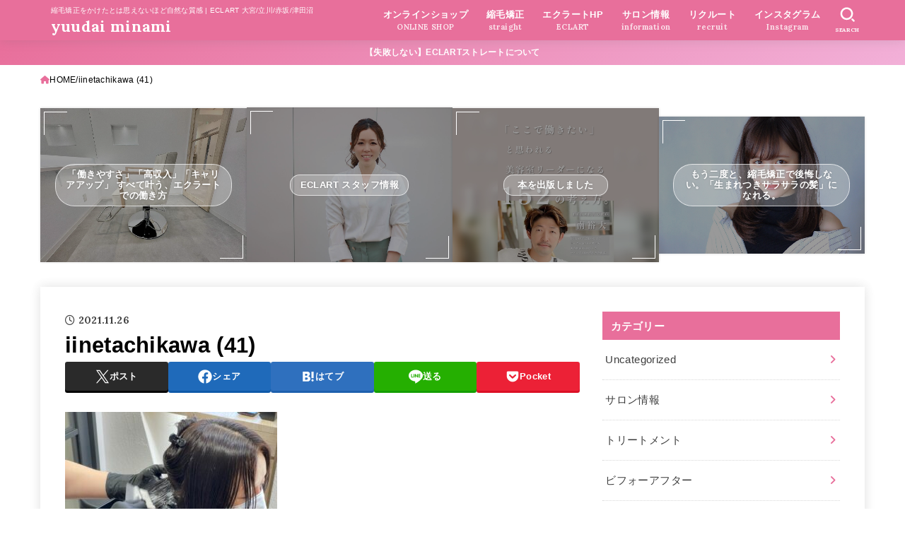

--- FILE ---
content_type: text/html; charset=UTF-8
request_url: https://yuudaiminami.com/iinetachikawa-41
body_size: 188883
content:
<!doctype html>
<html dir="ltr" lang="ja" prefix="og: https://ogp.me/ns#">
<head>
<meta charset="utf-8">
<meta http-equiv="X-UA-Compatible" content="IE=edge">
<meta name="HandheldFriendly" content="True">
<meta name="MobileOptimized" content="320">
<meta name="viewport" content="width=device-width, initial-scale=1"/>
<link rel="pingback" href="https://yuudaiminami.com/xmlrpc.php">
<title>iinetachikawa (41) | yuudai minami</title>

		<!-- All in One SEO 4.4.9.2 - aioseo.com -->
		<meta name="robots" content="max-image-preview:large" />
		<link rel="canonical" href="https://yuudaiminami.com/iinetachikawa-41" />
		<meta name="generator" content="All in One SEO (AIOSEO) 4.4.9.2" />
		<meta property="og:locale" content="ja_JP" />
		<meta property="og:site_name" content="縮毛矯正・ストレートが得意な美容師 yuudai minami" />
		<meta property="og:type" content="article" />
		<meta property="og:title" content="iinetachikawa (41) | yuudai minami" />
		<meta property="og:url" content="https://yuudaiminami.com/iinetachikawa-41" />
		<meta property="og:image" content="https://yuudaiminami.com/wp-content/uploads/2020/04/tokio.straight.yuudaiminami.jpg" />
		<meta property="og:image:secure_url" content="https://yuudaiminami.com/wp-content/uploads/2020/04/tokio.straight.yuudaiminami.jpg" />
		<meta property="og:image:width" content="739" />
		<meta property="og:image:height" content="554" />
		<meta property="article:published_time" content="2021-11-26T09:04:15+00:00" />
		<meta property="article:modified_time" content="2021-11-26T09:04:15+00:00" />
		<meta name="twitter:card" content="summary" />
		<meta name="twitter:title" content="iinetachikawa (41) | yuudai minami" />
		<meta name="twitter:image" content="https://yuudaiminami.com/wp-content/uploads/2020/04/tokio.straight.yuudaiminami.jpg" />
		<meta name="google" content="nositelinkssearchbox" />
		<script type="application/ld+json" class="aioseo-schema">
			{"@context":"https:\/\/schema.org","@graph":[{"@type":"BreadcrumbList","@id":"https:\/\/yuudaiminami.com\/iinetachikawa-41#breadcrumblist","itemListElement":[{"@type":"ListItem","@id":"https:\/\/yuudaiminami.com\/#listItem","position":1,"name":"\u5bb6","item":"https:\/\/yuudaiminami.com\/","nextItem":"https:\/\/yuudaiminami.com\/iinetachikawa-41#listItem"},{"@type":"ListItem","@id":"https:\/\/yuudaiminami.com\/iinetachikawa-41#listItem","position":2,"name":"iinetachikawa (41)","previousItem":"https:\/\/yuudaiminami.com\/#listItem"}]},{"@type":"ItemPage","@id":"https:\/\/yuudaiminami.com\/iinetachikawa-41#itempage","url":"https:\/\/yuudaiminami.com\/iinetachikawa-41","name":"iinetachikawa (41) | yuudai minami","inLanguage":"ja","isPartOf":{"@id":"https:\/\/yuudaiminami.com\/#website"},"breadcrumb":{"@id":"https:\/\/yuudaiminami.com\/iinetachikawa-41#breadcrumblist"},"author":{"@id":"https:\/\/yuudaiminami.com\/author\/ljt6wznzdc#author"},"creator":{"@id":"https:\/\/yuudaiminami.com\/author\/ljt6wznzdc#author"},"datePublished":"2021-11-26T09:04:15+00:00","dateModified":"2021-11-26T09:04:15+00:00"},{"@type":"Organization","@id":"https:\/\/yuudaiminami.com\/#organization","name":"yuudai minami","url":"https:\/\/yuudaiminami.com\/"},{"@type":"Person","@id":"https:\/\/yuudaiminami.com\/author\/ljt6wznzdc#author","url":"https:\/\/yuudaiminami.com\/author\/ljt6wznzdc","name":"Yuudai Minami","image":{"@type":"ImageObject","@id":"https:\/\/yuudaiminami.com\/iinetachikawa-41#authorImage","url":"https:\/\/secure.gravatar.com\/avatar\/bddc635044dfc5b30057c828bc982493?s=96&d=mm&r=g","width":96,"height":96,"caption":"Yuudai Minami"}},{"@type":"WebSite","@id":"https:\/\/yuudaiminami.com\/#website","url":"https:\/\/yuudaiminami.com\/","name":"yuudai minami","description":"\u7e2e\u6bdb\u77ef\u6b63\u3092\u304b\u3051\u305f\u3068\u306f\u601d\u3048\u306a\u3044\u307b\u3069\u81ea\u7136\u306a\u8cea\u611f | ECLART \u5927\u5bae\/\u7acb\u5ddd\/\u8d64\u5742\/\u6d25\u7530\u6cbc","inLanguage":"ja","publisher":{"@id":"https:\/\/yuudaiminami.com\/#organization"}}]}
		</script>
		<!-- All in One SEO -->

<link rel='dns-prefetch' href='//fonts.googleapis.com' />
<link rel='dns-prefetch' href='//cdnjs.cloudflare.com' />
<link rel="alternate" type="application/rss+xml" title="yuudai minami &raquo; フィード" href="https://yuudaiminami.com/feed" />
<link rel="alternate" type="application/rss+xml" title="yuudai minami &raquo; コメントフィード" href="https://yuudaiminami.com/comments/feed" />
<link rel="alternate" type="application/rss+xml" title="yuudai minami &raquo; iinetachikawa (41) のコメントのフィード" href="https://yuudaiminami.com/feed/?attachment_id=682" />
<script type="text/javascript">
window._wpemojiSettings = {"baseUrl":"https:\/\/s.w.org\/images\/core\/emoji\/14.0.0\/72x72\/","ext":".png","svgUrl":"https:\/\/s.w.org\/images\/core\/emoji\/14.0.0\/svg\/","svgExt":".svg","source":{"concatemoji":"https:\/\/yuudaiminami.com\/wp-includes\/js\/wp-emoji-release.min.js?ver=6.3.7"}};
/*! This file is auto-generated */
!function(i,n){var o,s,e;function c(e){try{var t={supportTests:e,timestamp:(new Date).valueOf()};sessionStorage.setItem(o,JSON.stringify(t))}catch(e){}}function p(e,t,n){e.clearRect(0,0,e.canvas.width,e.canvas.height),e.fillText(t,0,0);var t=new Uint32Array(e.getImageData(0,0,e.canvas.width,e.canvas.height).data),r=(e.clearRect(0,0,e.canvas.width,e.canvas.height),e.fillText(n,0,0),new Uint32Array(e.getImageData(0,0,e.canvas.width,e.canvas.height).data));return t.every(function(e,t){return e===r[t]})}function u(e,t,n){switch(t){case"flag":return n(e,"\ud83c\udff3\ufe0f\u200d\u26a7\ufe0f","\ud83c\udff3\ufe0f\u200b\u26a7\ufe0f")?!1:!n(e,"\ud83c\uddfa\ud83c\uddf3","\ud83c\uddfa\u200b\ud83c\uddf3")&&!n(e,"\ud83c\udff4\udb40\udc67\udb40\udc62\udb40\udc65\udb40\udc6e\udb40\udc67\udb40\udc7f","\ud83c\udff4\u200b\udb40\udc67\u200b\udb40\udc62\u200b\udb40\udc65\u200b\udb40\udc6e\u200b\udb40\udc67\u200b\udb40\udc7f");case"emoji":return!n(e,"\ud83e\udef1\ud83c\udffb\u200d\ud83e\udef2\ud83c\udfff","\ud83e\udef1\ud83c\udffb\u200b\ud83e\udef2\ud83c\udfff")}return!1}function f(e,t,n){var r="undefined"!=typeof WorkerGlobalScope&&self instanceof WorkerGlobalScope?new OffscreenCanvas(300,150):i.createElement("canvas"),a=r.getContext("2d",{willReadFrequently:!0}),o=(a.textBaseline="top",a.font="600 32px Arial",{});return e.forEach(function(e){o[e]=t(a,e,n)}),o}function t(e){var t=i.createElement("script");t.src=e,t.defer=!0,i.head.appendChild(t)}"undefined"!=typeof Promise&&(o="wpEmojiSettingsSupports",s=["flag","emoji"],n.supports={everything:!0,everythingExceptFlag:!0},e=new Promise(function(e){i.addEventListener("DOMContentLoaded",e,{once:!0})}),new Promise(function(t){var n=function(){try{var e=JSON.parse(sessionStorage.getItem(o));if("object"==typeof e&&"number"==typeof e.timestamp&&(new Date).valueOf()<e.timestamp+604800&&"object"==typeof e.supportTests)return e.supportTests}catch(e){}return null}();if(!n){if("undefined"!=typeof Worker&&"undefined"!=typeof OffscreenCanvas&&"undefined"!=typeof URL&&URL.createObjectURL&&"undefined"!=typeof Blob)try{var e="postMessage("+f.toString()+"("+[JSON.stringify(s),u.toString(),p.toString()].join(",")+"));",r=new Blob([e],{type:"text/javascript"}),a=new Worker(URL.createObjectURL(r),{name:"wpTestEmojiSupports"});return void(a.onmessage=function(e){c(n=e.data),a.terminate(),t(n)})}catch(e){}c(n=f(s,u,p))}t(n)}).then(function(e){for(var t in e)n.supports[t]=e[t],n.supports.everything=n.supports.everything&&n.supports[t],"flag"!==t&&(n.supports.everythingExceptFlag=n.supports.everythingExceptFlag&&n.supports[t]);n.supports.everythingExceptFlag=n.supports.everythingExceptFlag&&!n.supports.flag,n.DOMReady=!1,n.readyCallback=function(){n.DOMReady=!0}}).then(function(){return e}).then(function(){var e;n.supports.everything||(n.readyCallback(),(e=n.source||{}).concatemoji?t(e.concatemoji):e.wpemoji&&e.twemoji&&(t(e.twemoji),t(e.wpemoji)))}))}((window,document),window._wpemojiSettings);
</script>
<style type="text/css">
img.wp-smiley,
img.emoji {
	display: inline !important;
	border: none !important;
	box-shadow: none !important;
	height: 1em !important;
	width: 1em !important;
	margin: 0 0.07em !important;
	vertical-align: -0.1em !important;
	background: none !important;
	padding: 0 !important;
}
</style>
	<link rel='stylesheet' id='sbi_styles-css' href='https://yuudaiminami.com/wp-content/plugins/instagram-feed/css/sbi-styles.min.css?ver=6.2.4' type='text/css' media='all' />
<link rel='stylesheet' id='wp-block-library-css' href='https://yuudaiminami.com/wp-includes/css/dist/block-library/style.min.css' type='text/css' media='all' />
<style id='classic-theme-styles-inline-css' type='text/css'>
/*! This file is auto-generated */
.wp-block-button__link{color:#fff;background-color:#32373c;border-radius:9999px;box-shadow:none;text-decoration:none;padding:calc(.667em + 2px) calc(1.333em + 2px);font-size:1.125em}.wp-block-file__button{background:#32373c;color:#fff;text-decoration:none}
</style>
<style id='global-styles-inline-css' type='text/css'>
body{--wp--preset--color--black: #000;--wp--preset--color--cyan-bluish-gray: #abb8c3;--wp--preset--color--white: #fff;--wp--preset--color--pale-pink: #f78da7;--wp--preset--color--vivid-red: #cf2e2e;--wp--preset--color--luminous-vivid-orange: #ff6900;--wp--preset--color--luminous-vivid-amber: #fcb900;--wp--preset--color--light-green-cyan: #7bdcb5;--wp--preset--color--vivid-green-cyan: #00d084;--wp--preset--color--pale-cyan-blue: #8ed1fc;--wp--preset--color--vivid-cyan-blue: #0693e3;--wp--preset--color--vivid-purple: #9b51e0;--wp--preset--color--stk-palette-one: var(--stk-palette-color1);--wp--preset--color--stk-palette-two: var(--stk-palette-color2);--wp--preset--color--stk-palette-three: var(--stk-palette-color3);--wp--preset--color--stk-palette-four: var(--stk-palette-color4);--wp--preset--color--stk-palette-five: var(--stk-palette-color5);--wp--preset--color--stk-palette-six: var(--stk-palette-color6);--wp--preset--color--stk-palette-seven: var(--stk-palette-color7);--wp--preset--color--stk-palette-eight: var(--stk-palette-color8);--wp--preset--color--stk-palette-nine: var(--stk-palette-color9);--wp--preset--color--stk-palette-ten: var(--stk-palette-color10);--wp--preset--color--mainttlbg: var(--main-ttl-bg);--wp--preset--color--mainttltext: var(--main-ttl-color);--wp--preset--color--stkeditorcolor-1: var(--stk-editor-color1);--wp--preset--color--stkeditorcolor-2: var(--stk-editor-color2);--wp--preset--color--stkeditorcolor-3: var(--stk-editor-color3);--wp--preset--gradient--vivid-cyan-blue-to-vivid-purple: linear-gradient(135deg,rgba(6,147,227,1) 0%,rgb(155,81,224) 100%);--wp--preset--gradient--light-green-cyan-to-vivid-green-cyan: linear-gradient(135deg,rgb(122,220,180) 0%,rgb(0,208,130) 100%);--wp--preset--gradient--luminous-vivid-amber-to-luminous-vivid-orange: linear-gradient(135deg,rgba(252,185,0,1) 0%,rgba(255,105,0,1) 100%);--wp--preset--gradient--luminous-vivid-orange-to-vivid-red: linear-gradient(135deg,rgba(255,105,0,1) 0%,rgb(207,46,46) 100%);--wp--preset--gradient--very-light-gray-to-cyan-bluish-gray: linear-gradient(135deg,rgb(238,238,238) 0%,rgb(169,184,195) 100%);--wp--preset--gradient--cool-to-warm-spectrum: linear-gradient(135deg,rgb(74,234,220) 0%,rgb(151,120,209) 20%,rgb(207,42,186) 40%,rgb(238,44,130) 60%,rgb(251,105,98) 80%,rgb(254,248,76) 100%);--wp--preset--gradient--blush-light-purple: linear-gradient(135deg,rgb(255,206,236) 0%,rgb(152,150,240) 100%);--wp--preset--gradient--blush-bordeaux: linear-gradient(135deg,rgb(254,205,165) 0%,rgb(254,45,45) 50%,rgb(107,0,62) 100%);--wp--preset--gradient--luminous-dusk: linear-gradient(135deg,rgb(255,203,112) 0%,rgb(199,81,192) 50%,rgb(65,88,208) 100%);--wp--preset--gradient--pale-ocean: linear-gradient(135deg,rgb(255,245,203) 0%,rgb(182,227,212) 50%,rgb(51,167,181) 100%);--wp--preset--gradient--electric-grass: linear-gradient(135deg,rgb(202,248,128) 0%,rgb(113,206,126) 100%);--wp--preset--gradient--midnight: linear-gradient(135deg,rgb(2,3,129) 0%,rgb(40,116,252) 100%);--wp--preset--font-size--small: 13px;--wp--preset--font-size--medium: 20px;--wp--preset--font-size--large: 36px;--wp--preset--font-size--x-large: 42px;--wp--preset--spacing--20: 0.44rem;--wp--preset--spacing--30: 0.67rem;--wp--preset--spacing--40: 1rem;--wp--preset--spacing--50: 1.5rem;--wp--preset--spacing--60: 2.25rem;--wp--preset--spacing--70: 3.38rem;--wp--preset--spacing--80: 5.06rem;--wp--preset--shadow--natural: 6px 6px 9px rgba(0, 0, 0, 0.2);--wp--preset--shadow--deep: 12px 12px 50px rgba(0, 0, 0, 0.4);--wp--preset--shadow--sharp: 6px 6px 0px rgba(0, 0, 0, 0.2);--wp--preset--shadow--outlined: 6px 6px 0px -3px rgba(255, 255, 255, 1), 6px 6px rgba(0, 0, 0, 1);--wp--preset--shadow--crisp: 6px 6px 0px rgba(0, 0, 0, 1);}:where(.is-layout-flex){gap: 0.5em;}:where(.is-layout-grid){gap: 0.5em;}body .is-layout-flow > .alignleft{float: left;margin-inline-start: 0;margin-inline-end: 2em;}body .is-layout-flow > .alignright{float: right;margin-inline-start: 2em;margin-inline-end: 0;}body .is-layout-flow > .aligncenter{margin-left: auto !important;margin-right: auto !important;}body .is-layout-constrained > .alignleft{float: left;margin-inline-start: 0;margin-inline-end: 2em;}body .is-layout-constrained > .alignright{float: right;margin-inline-start: 2em;margin-inline-end: 0;}body .is-layout-constrained > .aligncenter{margin-left: auto !important;margin-right: auto !important;}body .is-layout-constrained > :where(:not(.alignleft):not(.alignright):not(.alignfull)){max-width: var(--wp--style--global--content-size);margin-left: auto !important;margin-right: auto !important;}body .is-layout-constrained > .alignwide{max-width: var(--wp--style--global--wide-size);}body .is-layout-flex{display: flex;}body .is-layout-flex{flex-wrap: wrap;align-items: center;}body .is-layout-flex > *{margin: 0;}body .is-layout-grid{display: grid;}body .is-layout-grid > *{margin: 0;}:where(.wp-block-columns.is-layout-flex){gap: 2em;}:where(.wp-block-columns.is-layout-grid){gap: 2em;}:where(.wp-block-post-template.is-layout-flex){gap: 1.25em;}:where(.wp-block-post-template.is-layout-grid){gap: 1.25em;}.has-black-color{color: var(--wp--preset--color--black) !important;}.has-cyan-bluish-gray-color{color: var(--wp--preset--color--cyan-bluish-gray) !important;}.has-white-color{color: var(--wp--preset--color--white) !important;}.has-pale-pink-color{color: var(--wp--preset--color--pale-pink) !important;}.has-vivid-red-color{color: var(--wp--preset--color--vivid-red) !important;}.has-luminous-vivid-orange-color{color: var(--wp--preset--color--luminous-vivid-orange) !important;}.has-luminous-vivid-amber-color{color: var(--wp--preset--color--luminous-vivid-amber) !important;}.has-light-green-cyan-color{color: var(--wp--preset--color--light-green-cyan) !important;}.has-vivid-green-cyan-color{color: var(--wp--preset--color--vivid-green-cyan) !important;}.has-pale-cyan-blue-color{color: var(--wp--preset--color--pale-cyan-blue) !important;}.has-vivid-cyan-blue-color{color: var(--wp--preset--color--vivid-cyan-blue) !important;}.has-vivid-purple-color{color: var(--wp--preset--color--vivid-purple) !important;}.has-black-background-color{background-color: var(--wp--preset--color--black) !important;}.has-cyan-bluish-gray-background-color{background-color: var(--wp--preset--color--cyan-bluish-gray) !important;}.has-white-background-color{background-color: var(--wp--preset--color--white) !important;}.has-pale-pink-background-color{background-color: var(--wp--preset--color--pale-pink) !important;}.has-vivid-red-background-color{background-color: var(--wp--preset--color--vivid-red) !important;}.has-luminous-vivid-orange-background-color{background-color: var(--wp--preset--color--luminous-vivid-orange) !important;}.has-luminous-vivid-amber-background-color{background-color: var(--wp--preset--color--luminous-vivid-amber) !important;}.has-light-green-cyan-background-color{background-color: var(--wp--preset--color--light-green-cyan) !important;}.has-vivid-green-cyan-background-color{background-color: var(--wp--preset--color--vivid-green-cyan) !important;}.has-pale-cyan-blue-background-color{background-color: var(--wp--preset--color--pale-cyan-blue) !important;}.has-vivid-cyan-blue-background-color{background-color: var(--wp--preset--color--vivid-cyan-blue) !important;}.has-vivid-purple-background-color{background-color: var(--wp--preset--color--vivid-purple) !important;}.has-black-border-color{border-color: var(--wp--preset--color--black) !important;}.has-cyan-bluish-gray-border-color{border-color: var(--wp--preset--color--cyan-bluish-gray) !important;}.has-white-border-color{border-color: var(--wp--preset--color--white) !important;}.has-pale-pink-border-color{border-color: var(--wp--preset--color--pale-pink) !important;}.has-vivid-red-border-color{border-color: var(--wp--preset--color--vivid-red) !important;}.has-luminous-vivid-orange-border-color{border-color: var(--wp--preset--color--luminous-vivid-orange) !important;}.has-luminous-vivid-amber-border-color{border-color: var(--wp--preset--color--luminous-vivid-amber) !important;}.has-light-green-cyan-border-color{border-color: var(--wp--preset--color--light-green-cyan) !important;}.has-vivid-green-cyan-border-color{border-color: var(--wp--preset--color--vivid-green-cyan) !important;}.has-pale-cyan-blue-border-color{border-color: var(--wp--preset--color--pale-cyan-blue) !important;}.has-vivid-cyan-blue-border-color{border-color: var(--wp--preset--color--vivid-cyan-blue) !important;}.has-vivid-purple-border-color{border-color: var(--wp--preset--color--vivid-purple) !important;}.has-vivid-cyan-blue-to-vivid-purple-gradient-background{background: var(--wp--preset--gradient--vivid-cyan-blue-to-vivid-purple) !important;}.has-light-green-cyan-to-vivid-green-cyan-gradient-background{background: var(--wp--preset--gradient--light-green-cyan-to-vivid-green-cyan) !important;}.has-luminous-vivid-amber-to-luminous-vivid-orange-gradient-background{background: var(--wp--preset--gradient--luminous-vivid-amber-to-luminous-vivid-orange) !important;}.has-luminous-vivid-orange-to-vivid-red-gradient-background{background: var(--wp--preset--gradient--luminous-vivid-orange-to-vivid-red) !important;}.has-very-light-gray-to-cyan-bluish-gray-gradient-background{background: var(--wp--preset--gradient--very-light-gray-to-cyan-bluish-gray) !important;}.has-cool-to-warm-spectrum-gradient-background{background: var(--wp--preset--gradient--cool-to-warm-spectrum) !important;}.has-blush-light-purple-gradient-background{background: var(--wp--preset--gradient--blush-light-purple) !important;}.has-blush-bordeaux-gradient-background{background: var(--wp--preset--gradient--blush-bordeaux) !important;}.has-luminous-dusk-gradient-background{background: var(--wp--preset--gradient--luminous-dusk) !important;}.has-pale-ocean-gradient-background{background: var(--wp--preset--gradient--pale-ocean) !important;}.has-electric-grass-gradient-background{background: var(--wp--preset--gradient--electric-grass) !important;}.has-midnight-gradient-background{background: var(--wp--preset--gradient--midnight) !important;}.has-small-font-size{font-size: var(--wp--preset--font-size--small) !important;}.has-medium-font-size{font-size: var(--wp--preset--font-size--medium) !important;}.has-large-font-size{font-size: var(--wp--preset--font-size--large) !important;}.has-x-large-font-size{font-size: var(--wp--preset--font-size--x-large) !important;}
.wp-block-navigation a:where(:not(.wp-element-button)){color: inherit;}
:where(.wp-block-post-template.is-layout-flex){gap: 1.25em;}:where(.wp-block-post-template.is-layout-grid){gap: 1.25em;}
:where(.wp-block-columns.is-layout-flex){gap: 2em;}:where(.wp-block-columns.is-layout-grid){gap: 2em;}
.wp-block-pullquote{font-size: 1.5em;line-height: 1.6;}
</style>
<link rel='stylesheet' id='wordpress-popular-posts-css-css' href='https://yuudaiminami.com/wp-content/plugins/wordpress-popular-posts/assets/css/wpp.css?ver=5.5.1' type='text/css' media='all' />
<link rel='stylesheet' id='stk_style-css' href='https://yuudaiminami.com/wp-content/themes/jstork19/style.css?ver=5.4' type='text/css' media='all' />
<style id='stk_style-inline-css' type='text/css'>
:root{--stk-base-font-family:"游ゴシック","Yu Gothic","游ゴシック体","YuGothic","Hiragino Kaku Gothic ProN",Meiryo,sans-serif;--stk-base-font-size-pc:103%;--stk-base-font-size-sp:103%;--stk-font-weight:400;--stk-font-awesome-free:"Font Awesome 6 Free";--stk-font-awesome-brand:"Font Awesome 6 Brands";--wp--preset--font-size--medium:clamp(1.2em,2.5vw,20px);--wp--preset--font-size--large:clamp(1.5em,4.5vw,36px);--wp--preset--font-size--x-large:clamp(1.9em,5.25vw,42px);--wp--style--gallery-gap-default:.5em;--stk-flex-style:flex-start;--stk-wrap-width:1166px;--stk-wide-width:980px;--stk-main-width:728px;--stk-side-margin:32px;--stk-post-thumb-ratio:16/10;--stk-post-title-font_size:clamp(1.4em,4vw,1.9em);--stk-h1-font_size:clamp(1.4em,4vw,1.9em);--stk-h2-font_size:clamp(1.2em,2.6vw,1.3em);--stk-h2-normal-font_size:125%;--stk-h3-font_size:clamp(1.1em,2.3vw,1.15em);--stk-h4-font_size:105%;--stk-h5-font_size:100%;--stk-line_height:1.8;--stk-heading-line_height:1.5;--stk-heading-margin_top:2em;--stk-heading-margin_bottom:1em;--stk-margin:1.6em;--stk-h2-margin-rl:-2vw;--stk-el-margin-rl:-4vw;--stk-list-icon-size:1.8em;--stk-list-item-margin:.7em;--stk-list-margin:1em;--stk-h2-border_radius:3px;--stk-h2-border_width:4px;--stk-h3-border_width:4px;--stk-h4-border_width:4px;--stk-wttl-border_radius:0;--stk-wttl-border_width:2px;--stk-supplement-border_radius:4px;--stk-supplement-border_width:2px;--stk-supplement-sat:82%;--stk-supplement-lig:86%;--stk-box-border_radius:4px;--stk-box-border_width:2px;--stk-btn-border_radius:3px;--stk-btn-border_width:2px;--stk-post-radius:0;--stk-postlist-radius:0;--stk-cardlist-radius:0;--stk-shadow-s:1px 2px 10px rgba(0,0,0,.2);--stk-shadow-l:5px 10px 20px rgba(0,0,0,.2);--main-text-color:#000;--main-link-color:#e86f9b;--main-link-color-hover:#4452ed;--main-ttl-bg:#e86f9b;--main-ttl-bg-rgba:rgba(232,111,155,.1);--main-ttl-color:#fff;--header-bg:#e86f9b;--header-bg-overlay:#fff;--header-logo-color:#fff;--header-text-color:#fff;--inner-content-bg:#fff;--label-bg:#fcee21;--label-text-color:#000;--slider-text-color:#444;--side-text-color:#3e3e3e;--footer-bg:#666;--footer-text-color:#CACACA;--footer-link-color:#fff;--new-mark-bg:#e03e9a;--oc-box-blue:#19b4ce;--oc-box-blue-inner:#d4f3ff;--oc-box-red:#ee5656;--oc-box-red-inner:#feeeed;--oc-box-yellow:#f7cf2e;--oc-box-yellow-inner:#fffae2;--oc-box-green:#39cd75;--oc-box-green-inner:#e8fbf0;--oc-box-pink:#f7b2b2;--oc-box-pink-inner:#fee;--oc-box-gray:#9c9c9c;--oc-box-gray-inner:#f5f5f5;--oc-box-black:#313131;--oc-box-black-inner:#404040;--oc-btn-rich_yellow:#f7cf2e;--oc-btn-rich_yellow-sdw:rgba(222,182,21,1);--oc-btn-rich_pink:#ee5656;--oc-btn-rich_pink-sdw:rgba(213,61,61,1);--oc-btn-rich_orange:#ef9b2f;--oc-btn-rich_orange-sdw:rgba(214,130,22,1);--oc-btn-rich_green:#39cd75;--oc-btn-rich_green-sdw:rgba(32,180,92,1);--oc-btn-rich_blue:#19b4ce;--oc-btn-rich_blue-sdw:rgba(0,155,181,1);--oc-base-border-color:rgba(125,125,125,.3);--oc-has-background-basic-padding:1.1em;--stk-maker-yellow:#ff6;--stk-maker-pink:#ffd5d5;--stk-maker-blue:#b5dfff;--stk-maker-green:#cff7c7;--stk-caption-font-size:11px;--stk-palette-color1:#abb8c3;--stk-palette-color2:#f78da7;--stk-palette-color3:#cf2e2e;--stk-palette-color4:#ff6900;--stk-palette-color5:#fcb900;--stk-palette-color6:#7bdcb5;--stk-palette-color7:#00d084;--stk-palette-color8:#8ed1fc;--stk-palette-color9:#0693e3;--stk-palette-color10:#9b51e0;--stk-editor-color1:#1bb4d3;--stk-editor-color2:#f55e5e;--stk-editor-color3:#ee2;--stk-editor-color1-rgba:rgba(27,180,211,.1);--stk-editor-color2-rgba:rgba(245,94,94,.1);--stk-editor-color3-rgba:rgba(238,238,34,.1)}
ul.wpp-list{counter-reset:number}ul.wpp-list li{list-style:none;position:relative;border-bottom:1px solid #ddd;margin:0;padding-bottom:.75em}ul.wpp-list li a::before{counter-increment:number;content:counter(number);background-color:var(--main-ttl-bg);color:var(--main-ttl-color);margin-right:3px;width:1.5em;height:1.5em;line-height:1.5em;font-size:75%;border-radius:3px;font-weight:bold;display:block;text-align:center;position:absolute;left:2px;top:2px;z-index:1}ul.wpp-list img{margin-bottom:0;margin-right:5px}ul.wpp-list li a.wpp-post-title{display:block}ul.wpp-list li a.wpp-post-title::before,ul.wpp-list li .wpp-author a::before,ul.wpp-list li .wpp-category a::before{content:none}ul.wpp-list .wpp-excerpt{font-size:80%}
.fb-likebtn .like_text::after{content:"この記事が気に入ったらフォローしよう！"}#related-box .h_ttl::after{content:"こちらの記事も人気です"}.stk_authorbox>.h_ttl:not(.subtext__none)::after{content:"この記事を書いた人"}#author-newpost .h_ttl::after{content:"このライターの最新記事"}
.header-info{color:#fff;background:#e86f9b;background:linear-gradient(135deg,#e86f9b,#f2b0d8)}
</style>
<link rel='stylesheet' id='stk_child-style-css' href='https://yuudaiminami.com/wp-content/themes/jstork19_custom/style.css' type='text/css' media='all' />
<link rel='stylesheet' id='gf_font-css' href='https://fonts.googleapis.com/css?family=Lora:700&#038;display=swap' type='text/css' media='all' />
<style id='gf_font-inline-css' type='text/css'>
.gf {font-family: "Lora", serif;}
</style>
<link rel='stylesheet' id='fontawesome-css' href='https://cdnjs.cloudflare.com/ajax/libs/font-awesome/6.5.2/css/all.min.css' type='text/css' media='all' />
<script id="wpp-json" type="application/json">
{"sampling_active":0,"sampling_rate":100,"ajax_url":"https:\/\/yuudaiminami.com\/wp-json\/wordpress-popular-posts\/v1\/popular-posts","api_url":"https:\/\/yuudaiminami.com\/wp-json\/wordpress-popular-posts","ID":682,"token":"39fdbce5a4","lang":0,"debug":0}
</script>
<script type='text/javascript' src='https://yuudaiminami.com/wp-content/plugins/wordpress-popular-posts/assets/js/wpp.min.js?ver=5.5.1' id='wpp-js-js'></script>
<script type='text/javascript' src='https://yuudaiminami.com/wp-includes/js/jquery/jquery.min.js?ver=3.7.0' id='jquery-core-js'></script>
<script type='text/javascript' src='https://yuudaiminami.com/wp-includes/js/jquery/jquery-migrate.min.js?ver=3.4.1' id='jquery-migrate-js'></script>
<script id="jquery-js-after" type="text/javascript">
jQuery(function($){$(".widget_categories li, .widget_nav_menu li").has("ul").toggleClass("accordionMenu");$(".widget ul.children , .widget ul.sub-menu").after("<span class='accordionBtn'></span>");$(".widget ul.children , .widget ul.sub-menu").hide();$("ul .accordionBtn").on("click",function(){$(this).prev("ul").slideToggle();$(this).toggleClass("active")})});
</script>
<link rel="https://api.w.org/" href="https://yuudaiminami.com/wp-json/" /><link rel="alternate" type="application/json" href="https://yuudaiminami.com/wp-json/wp/v2/media/682" /><link rel="EditURI" type="application/rsd+xml" title="RSD" href="https://yuudaiminami.com/xmlrpc.php?rsd" />

<link rel='shortlink' href='https://yuudaiminami.com/?p=682' />
<link rel="alternate" type="application/json+oembed" href="https://yuudaiminami.com/wp-json/oembed/1.0/embed?url=https%3A%2F%2Fyuudaiminami.com%2Fiinetachikawa-41" />
<link rel="alternate" type="text/xml+oembed" href="https://yuudaiminami.com/wp-json/oembed/1.0/embed?url=https%3A%2F%2Fyuudaiminami.com%2Fiinetachikawa-41&#038;format=xml" />
            <style id="wpp-loading-animation-styles">@-webkit-keyframes bgslide{from{background-position-x:0}to{background-position-x:-200%}}@keyframes bgslide{from{background-position-x:0}to{background-position-x:-200%}}.wpp-widget-placeholder,.wpp-widget-block-placeholder{margin:0 auto;width:60px;height:3px;background:#dd3737;background:linear-gradient(90deg,#dd3737 0%,#571313 10%,#dd3737 100%);background-size:200% auto;border-radius:3px;-webkit-animation:bgslide 1s infinite linear;animation:bgslide 1s infinite linear}</style>
            <meta name="google-site-verification" content="YEcGj6-Qk0Xygsbq7fzBWmRMTWo8v_f0AW4bvVkGNWI" />

<script data-ad-client="ca-pub-7414565332735713" async src="https://pagead2.googlesyndication.com/pagead/js/adsbygoogle.js"></script><style type="text/css" id="custom-background-css">
body.custom-background { background-color: #ffffff; }
</style>
	<link rel="icon" href="https://yuudaiminami.com/wp-content/uploads/2020/03/cropped-B091358728-32x32.jpg" sizes="32x32" />
<link rel="icon" href="https://yuudaiminami.com/wp-content/uploads/2020/03/cropped-B091358728-192x192.jpg" sizes="192x192" />
<link rel="apple-touch-icon" href="https://yuudaiminami.com/wp-content/uploads/2020/03/cropped-B091358728-180x180.jpg" />
<meta name="msapplication-TileImage" content="https://yuudaiminami.com/wp-content/uploads/2020/03/cropped-B091358728-270x270.jpg" />
</head>
<body data-rsssl=1 class="attachment attachment-template-default single single-attachment postid-682 attachmentid-682 attachment-jpeg custom-background wp-embed-responsive fixhead-active gf_Lora h_layout_pc_left_full h_layout_sp_center">
<svg xmlns="http://www.w3.org/2000/svg" width="0" height="0" focusable="false" role="none" style="visibility: hidden; position: absolute; left: -9999px; overflow: hidden;"><defs>
		<symbol viewBox="0 0 512 512" id="stk-facebook-svg"><path d="M504 256C504 119 393 8 256 8S8 119 8 256c0 123.78 90.69 226.38 209.25 245V327.69h-63V256h63v-54.64c0-62.15 37-96.48 93.67-96.48 27.14 0 55.52 4.84 55.52 4.84v61h-31.28c-30.8 0-40.41 19.12-40.41 38.73V256h68.78l-11 71.69h-57.78V501C413.31 482.38 504 379.78 504 256z"/></symbol>
		<symbol viewBox="0 0 512 512" id="stk-twitter-svg"><path d="M299.8,219.7L471,20.7h-40.6L281.7,193.4L163,20.7H26l179.6,261.4L26,490.7h40.6l157-182.5L349,490.7h137L299.8,219.7 L299.8,219.7z M244.2,284.3l-18.2-26L81.2,51.2h62.3l116.9,167.1l18.2,26l151.9,217.2h-62.3L244.2,284.3L244.2,284.3z"/></symbol>
		<symbol viewBox="0 0 576 512" id="stk-youtube-svg"><path d="M549.655 124.083c-6.281-23.65-24.787-42.276-48.284-48.597C458.781 64 288 64 288 64S117.22 64 74.629 75.486c-23.497 6.322-42.003 24.947-48.284 48.597-11.412 42.867-11.412 132.305-11.412 132.305s0 89.438 11.412 132.305c6.281 23.65 24.787 41.5 48.284 47.821C117.22 448 288 448 288 448s170.78 0 213.371-11.486c23.497-6.321 42.003-24.171 48.284-47.821 11.412-42.867 11.412-132.305 11.412-132.305s0-89.438-11.412-132.305zm-317.51 213.508V175.185l142.739 81.205-142.739 81.201z"/></symbol>
		<symbol viewBox="0 0 448 512" id="stk-instagram-svg"><path d="M224.1 141c-63.6 0-114.9 51.3-114.9 114.9s51.3 114.9 114.9 114.9S339 319.5 339 255.9 287.7 141 224.1 141zm0 189.6c-41.1 0-74.7-33.5-74.7-74.7s33.5-74.7 74.7-74.7 74.7 33.5 74.7 74.7-33.6 74.7-74.7 74.7zm146.4-194.3c0 14.9-12 26.8-26.8 26.8-14.9 0-26.8-12-26.8-26.8s12-26.8 26.8-26.8 26.8 12 26.8 26.8zm76.1 27.2c-1.7-35.9-9.9-67.7-36.2-93.9-26.2-26.2-58-34.4-93.9-36.2-37-2.1-147.9-2.1-184.9 0-35.8 1.7-67.6 9.9-93.9 36.1s-34.4 58-36.2 93.9c-2.1 37-2.1 147.9 0 184.9 1.7 35.9 9.9 67.7 36.2 93.9s58 34.4 93.9 36.2c37 2.1 147.9 2.1 184.9 0 35.9-1.7 67.7-9.9 93.9-36.2 26.2-26.2 34.4-58 36.2-93.9 2.1-37 2.1-147.8 0-184.8zM398.8 388c-7.8 19.6-22.9 34.7-42.6 42.6-29.5 11.7-99.5 9-132.1 9s-102.7 2.6-132.1-9c-19.6-7.8-34.7-22.9-42.6-42.6-11.7-29.5-9-99.5-9-132.1s-2.6-102.7 9-132.1c7.8-19.6 22.9-34.7 42.6-42.6 29.5-11.7 99.5-9 132.1-9s102.7-2.6 132.1 9c19.6 7.8 34.7 22.9 42.6 42.6 11.7 29.5 9 99.5 9 132.1s2.7 102.7-9 132.1z"/></symbol>
		<symbol viewBox="0 0 32 32" id="stk-line-svg"><path d="M25.82 13.151c0.465 0 0.84 0.38 0.84 0.841 0 0.46-0.375 0.84-0.84 0.84h-2.34v1.5h2.34c0.465 0 0.84 0.377 0.84 0.84 0 0.459-0.375 0.839-0.84 0.839h-3.181c-0.46 0-0.836-0.38-0.836-0.839v-6.361c0-0.46 0.376-0.84 0.84-0.84h3.181c0.461 0 0.836 0.38 0.836 0.84 0 0.465-0.375 0.84-0.84 0.84h-2.34v1.5zM20.68 17.172c0 0.36-0.232 0.68-0.576 0.795-0.085 0.028-0.177 0.041-0.265 0.041-0.281 0-0.521-0.12-0.68-0.333l-3.257-4.423v3.92c0 0.459-0.372 0.839-0.841 0.839-0.461 0-0.835-0.38-0.835-0.839v-6.361c0-0.36 0.231-0.68 0.573-0.793 0.080-0.031 0.181-0.044 0.259-0.044 0.26 0 0.5 0.139 0.66 0.339l3.283 4.44v-3.941c0-0.46 0.376-0.84 0.84-0.84 0.46 0 0.84 0.38 0.84 0.84zM13.025 17.172c0 0.459-0.376 0.839-0.841 0.839-0.46 0-0.836-0.38-0.836-0.839v-6.361c0-0.46 0.376-0.84 0.84-0.84 0.461 0 0.837 0.38 0.837 0.84zM9.737 18.011h-3.181c-0.46 0-0.84-0.38-0.84-0.839v-6.361c0-0.46 0.38-0.84 0.84-0.84 0.464 0 0.84 0.38 0.84 0.84v5.521h2.341c0.464 0 0.839 0.377 0.839 0.84 0 0.459-0.376 0.839-0.839 0.839zM32 13.752c0-7.161-7.18-12.989-16-12.989s-16 5.828-16 12.989c0 6.415 5.693 11.789 13.38 12.811 0.521 0.109 1.231 0.344 1.411 0.787 0.16 0.401 0.105 1.021 0.051 1.44l-0.219 1.36c-0.060 0.401-0.32 1.581 1.399 0.86 1.721-0.719 9.221-5.437 12.581-9.3 2.299-2.519 3.397-5.099 3.397-7.957z"/></symbol>
		<symbol viewBox="0 0 50 50" id="stk-feedly-svg"><path d="M20.42,44.65h9.94c1.59,0,3.12-.63,4.25-1.76l12-12c2.34-2.34,2.34-6.14,0-8.48L29.64,5.43c-2.34-2.34-6.14-2.34-8.48,0L4.18,22.4c-2.34,2.34-2.34,6.14,0,8.48l12,12c1.12,1.12,2.65,1.76,4.24,1.76Zm-2.56-11.39l-.95-.95c-.39-.39-.39-1.02,0-1.41l7.07-7.07c.39-.39,1.02-.39,1.41,0l2.12,2.12c.39,.39,.39,1.02,0,1.41l-5.9,5.9c-.19,.19-.44,.29-.71,.29h-2.34c-.27,0-.52-.11-.71-.29Zm10.36,4.71l-.95,.95c-.19,.19-.44,.29-.71,.29h-2.34c-.27,0-.52-.11-.71-.29l-.95-.95c-.39-.39-.39-1.02,0-1.41l2.12-2.12c.39-.39,1.02-.39,1.41,0l2.12,2.12c.39,.39,.39,1.02,0,1.41ZM11.25,25.23l12.73-12.73c.39-.39,1.02-.39,1.41,0l2.12,2.12c.39,.39,.39,1.02,0,1.41l-11.55,11.55c-.19,.19-.45,.29-.71,.29h-2.34c-.27,0-.52-.11-.71-.29l-.95-.95c-.39-.39-.39-1.02,0-1.41Z"/></symbol>
		<symbol viewBox="0 0 448 512" id="stk-tiktok-svg"><path d="M448,209.91a210.06,210.06,0,0,1-122.77-39.25V349.38A162.55,162.55,0,1,1,185,188.31V278.2a74.62,74.62,0,1,0,52.23,71.18V0l88,0a121.18,121.18,0,0,0,1.86,22.17h0A122.18,122.18,0,0,0,381,102.39a121.43,121.43,0,0,0,67,20.14Z"/></symbol>
		<symbol viewBox="0 0 50 50" id="stk-hatebu-svg"><path d="M5.53,7.51c5.39,0,10.71,0,16.02,0,.73,0,1.47,.06,2.19,.19,3.52,.6,6.45,3.36,6.99,6.54,.63,3.68-1.34,7.09-5.02,8.67-.32,.14-.63,.27-1.03,.45,3.69,.93,6.25,3.02,7.37,6.59,1.79,5.7-2.32,11.79-8.4,12.05-6.01,.26-12.03,.06-18.13,.06V7.51Zm8.16,28.37c.16,.03,.26,.07,.35,.07,1.82,0,3.64,.03,5.46,0,2.09-.03,3.73-1.58,3.89-3.62,.14-1.87-1.28-3.79-3.27-3.97-2.11-.19-4.25-.04-6.42-.04v7.56Zm-.02-13.77c1.46,0,2.83,0,4.2,0,.29,0,.58,0,.86-.03,1.67-.21,3.01-1.53,3.17-3.12,.16-1.62-.75-3.32-2.36-3.61-1.91-.34-3.89-.25-5.87-.35v7.1Z"/><path d="M43.93,30.53h-7.69V7.59h7.69V30.53Z"/><path d="M44,38.27c0,2.13-1.79,3.86-3.95,3.83-2.12-.03-3.86-1.77-3.85-3.85,0-2.13,1.8-3.86,3.96-3.83,2.12,.03,3.85,1.75,3.84,3.85Z"/></symbol>
		<symbol id="stk-pokect-svg" viewBox="0 0 50 50"><path d="M8.04,6.5c-2.24,.15-3.6,1.42-3.6,3.7v13.62c0,11.06,11,19.75,20.52,19.68,10.7-.08,20.58-9.11,20.58-19.68V10.2c0-2.28-1.44-3.57-3.7-3.7H8.04Zm8.67,11.08l8.25,7.84,8.26-7.84c3.7-1.55,5.31,2.67,3.79,3.9l-10.76,10.27c-.35,.33-2.23,.33-2.58,0l-10.76-10.27c-1.45-1.36,.44-5.65,3.79-3.9h0Z"/></symbol>
		<symbol id="stk-pinterest-svg" viewBox="0 0 50 50"><path d="M3.63,25c.11-6.06,2.25-11.13,6.43-15.19,4.18-4.06,9.15-6.12,14.94-6.18,6.23,.11,11.34,2.24,15.32,6.38,3.98,4.15,6,9.14,6.05,14.98-.11,6.01-2.25,11.06-6.43,15.15-4.18,4.09-9.15,6.16-14.94,6.21-2,0-4-.31-6.01-.92,.39-.61,.78-1.31,1.17-2.09,.44-.94,1-2.73,1.67-5.34,.17-.72,.42-1.7,.75-2.92,.39,.67,1.06,1.28,2,1.84,2.5,1.17,5.15,1.06,7.93-.33,2.89-1.67,4.9-4.26,6.01-7.76,1-3.67,.88-7.08-.38-10.22-1.25-3.15-3.49-5.41-6.72-6.8-4.06-1.17-8.01-1.04-11.85,.38s-6.51,3.85-8.01,7.3c-.39,1.28-.62,2.55-.71,3.8s-.04,2.47,.12,3.67,.59,2.27,1.25,3.21,1.56,1.67,2.67,2.17c.28,.11,.5,.11,.67,0,.22-.11,.44-.56,.67-1.33s.31-1.31,.25-1.59c-.06-.11-.17-.31-.33-.59-1.17-1.89-1.56-3.88-1.17-5.97,.39-2.09,1.25-3.85,2.59-5.3,2.06-1.84,4.47-2.84,7.22-3,2.75-.17,5.11,.59,7.05,2.25,1.06,1.22,1.74,2.7,2.04,4.42s.31,3.38,0,4.97c-.31,1.59-.85,3.07-1.63,4.47-1.39,2.17-3.03,3.28-4.92,3.34-1.11-.06-2.02-.49-2.71-1.29s-.91-1.74-.62-2.79c.11-.61,.44-1.81,1-3.59s.86-3.12,.92-4c-.17-2.12-1.14-3.2-2.92-3.26-1.39,.17-2.42,.79-3.09,1.88s-1.03,2.32-1.09,3.71c.17,1.62,.42,2.73,.75,3.34-.61,2.5-1.09,4.51-1.42,6.01-.11,.39-.42,1.59-.92,3.59s-.78,3.53-.83,4.59v2.34c-3.95-1.84-7.07-4.49-9.35-7.97-2.28-3.48-3.42-7.33-3.42-11.56Z"/></symbol>
		<symbol id="stk-user_url-svg" viewBox="0 0 50 50"><path d="M33.62,25c0,1.99-.11,3.92-.3,5.75H16.67c-.19-1.83-.38-3.76-.38-5.75s.19-3.92,.38-5.75h16.66c.19,1.83,.3,3.76,.3,5.75Zm13.65-5.75c.48,1.84,.73,3.76,.73,5.75s-.25,3.91-.73,5.75h-11.06c.19-1.85,.29-3.85,.29-5.75s-.1-3.9-.29-5.75h11.06Zm-.94-2.88h-10.48c-.9-5.74-2.68-10.55-4.97-13.62,7.04,1.86,12.76,6.96,15.45,13.62Zm-13.4,0h-15.87c.55-3.27,1.39-6.17,2.43-8.5,.94-2.12,1.99-3.66,3.01-4.63,1.01-.96,1.84-1.24,2.5-1.24s1.49,.29,2.5,1.24c1.02,.97,2.07,2.51,3.01,4.63,1.03,2.34,1.88,5.23,2.43,8.5h0Zm-29.26,0C6.37,9.72,12.08,4.61,19.12,2.76c-2.29,3.07-4.07,7.88-4.97,13.62H3.67Zm10.12,2.88c-.19,1.85-.37,3.77-.37,5.75s.18,3.9,.37,5.75H2.72c-.47-1.84-.72-3.76-.72-5.75s.25-3.91,.72-5.75H13.79Zm5.71,22.87c-1.03-2.34-1.88-5.23-2.43-8.5h15.87c-.55,3.27-1.39,6.16-2.43,8.5-.94,2.13-1.99,3.67-3.01,4.64-1.01,.95-1.84,1.24-2.58,1.24-.58,0-1.41-.29-2.42-1.24-1.02-.97-2.07-2.51-3.01-4.64h0Zm-.37,5.12c-7.04-1.86-12.76-6.96-15.45-13.62H14.16c.9,5.74,2.68,10.55,4.97,13.62h0Zm11.75,0c2.29-3.07,4.07-7.88,4.97-13.62h10.48c-2.7,6.66-8.41,11.76-15.45,13.62h0Z"/></symbol>
		<symbol id="stk-envelope-svg" viewBox="0 0 300 300"><path d="M300.03,81.5c0-30.25-24.75-55-55-55h-190c-30.25,0-55,24.75-55,55v140c0,30.25,24.75,55,55,55h190c30.25,0,55-24.75,55-55 V81.5z M37.4,63.87c4.75-4.75,11.01-7.37,17.63-7.37h190c6.62,0,12.88,2.62,17.63,7.37c4.75,4.75,7.37,11.01,7.37,17.63v5.56 c-0.32,0.2-0.64,0.41-0.95,0.64L160.2,169.61c-0.75,0.44-5.12,2.89-10.17,2.89c-4.99,0-9.28-2.37-10.23-2.94L30.99,87.7 c-0.31-0.23-0.63-0.44-0.95-0.64V81.5C30.03,74.88,32.65,68.62,37.4,63.87z M262.66,239.13c-4.75,4.75-11.01,7.37-17.63,7.37h-190 c-6.62,0-12.88-2.62-17.63-7.37c-4.75-4.75-7.37-11.01-7.37-17.63v-99.48l93.38,70.24c0.16,0.12,0.32,0.24,0.49,0.35 c1.17,0.81,11.88,7.88,26.13,7.88c14.25,0,24.96-7.07,26.14-7.88c0.17-0.11,0.33-0.23,0.49-0.35l93.38-70.24v99.48 C270.03,228.12,267.42,234.38,262.66,239.13z"/></symbol>
		<symbol viewBox="0 0 512 512" id="stk-amazon-svg"><path class="st0" d="M444.6,421.5L444.6,421.5C233.3,522,102.2,437.9,18.2,386.8c-5.2-3.2-14,0.8-6.4,9.6 C39.8,430.3,131.5,512,251.1,512c119.7,0,191-65.3,199.9-76.7C459.8,424,453.6,417.7,444.6,421.5z"/><path class="st0" d="M504,388.7L504,388.7c-5.7-7.4-34.5-8.8-52.7-6.5c-18.2,2.2-45.5,13.3-43.1,19.9c1.2,2.5,3.7,1.4,16.2,0.3 c12.5-1.2,47.6-5.7,54.9,3.9c7.3,9.6-11.2,55.4-14.6,62.8c-3.3,7.4,1.2,9.3,7.4,4.4c6.1-4.9,17-17.7,24.4-35.7 C503.9,419.6,508.3,394.3,504,388.7z"/><path class="st0" d="M302.6,147.3c-39.3,4.5-90.6,7.3-127.4,23.5c-42.4,18.3-72.2,55.7-72.2,110.7c0,70.4,44.4,105.6,101.4,105.6 c48.2,0,74.5-11.3,111.7-49.3c12.4,17.8,16.4,26.5,38.9,45.2c5,2.7,11.5,2.4,16-1.6l0,0h0c0,0,0,0,0,0l0.2,0.2 c13.5-12,38.1-33.4,51.9-45c5.5-4.6,4.6-11.9,0.2-18c-12.4-17.1-25.5-31.1-25.5-62.8V150.2c0-44.7,3.1-85.7-29.8-116.5 c-26-25-69.1-33.7-102-33.7c-64.4,0-136.3,24-151.5,103.7c-1.5,8.5,4.6,13,10.1,14.2l65.7,7c6.1-0.3,10.6-6.3,11.7-12.4 c5.6-27.4,28.7-40.7,54.5-40.7c13.9,0,29.7,5.1,38,17.6c9.4,13.9,8.2,33,8.2,49.1V147.3z M289.9,288.1 c-10.8,19.1-27.8,30.8-46.9,30.8c-26,0-41.2-19.8-41.2-49.1c0-57.7,51.7-68.2,100.7-68.2v14.7C302.6,242.6,303.2,264.7,289.9,288.1 z"/></symbol>
		<symbol viewBox="0 0 256 256" id="stk-link-svg"><path d="M85.56787,153.44629l67.88281-67.88184a12.0001,12.0001,0,1,1,16.97071,16.97071L102.53857,170.417a12.0001,12.0001,0,1,1-16.9707-16.9707ZM136.478,170.4248,108.19385,198.709a36,36,0,0,1-50.91211-50.91113l28.28418-28.28418A12.0001,12.0001,0,0,0,68.59521,102.543L40.311,130.82715a60.00016,60.00016,0,0,0,84.85351,84.85254l28.28418-28.28418A12.0001,12.0001,0,0,0,136.478,170.4248ZM215.6792,40.3125a60.06784,60.06784,0,0,0-84.85352,0L102.5415,68.59668a12.0001,12.0001,0,0,0,16.97071,16.9707L147.79639,57.2832a36,36,0,0,1,50.91211,50.91114l-28.28418,28.28418a12.0001,12.0001,0,0,0,16.9707,16.9707L215.6792,125.165a60.00052,60.00052,0,0,0,0-84.85254Z"/></symbol>
		<symbol viewBox="0 0 384 512" id="stk-close-svg"><path fill="currentColor" d="M342.6 150.6c12.5-12.5 12.5-32.8 0-45.3s-32.8-12.5-45.3 0L192 210.7 86.6 105.4c-12.5-12.5-32.8-12.5-45.3 0s-12.5 32.8 0 45.3L146.7 256 41.4 361.4c-12.5 12.5-12.5 32.8 0 45.3s32.8 12.5 45.3 0L192 301.3 297.4 406.6c12.5 12.5 32.8 12.5 45.3 0s12.5-32.8 0-45.3L237.3 256 342.6 150.6z"/></symbol>
		</defs></svg>
<div id="container">

<header id="header" class="stk_header"><div class="inner-header wrap"><div class="site__logo fs_ss"><p class="site_description">縮毛矯正をかけたとは思えないほど自然な質感 | ECLART 大宮/立川/赤坂/津田沼</p><p class="site__logo__title text gf"><a href="https://yuudaiminami.com" class="text-logo-link">yuudai minami</a></p></div><nav class="stk_g_nav stk-hidden_sp"><ul id="menu-%e3%83%a1%e3%82%a4%e3%83%b3%e3%83%a1%e3%83%8b%e3%83%a5%e3%83%bc" class="ul__g_nav gnav_m"><li id="menu-item-840" class="menu-item menu-item-type-custom menu-item-object-custom menu-item-840"><a href="https://shop.once-ec.com/my5052"><span class="gnav_ttl">オンラインショップ</span><span class="gf">ONLINE SHOP</span></a></li>
<li id="menu-item-514" class="menu-item menu-item-type-custom menu-item-object-custom menu-item-514"><a href="https://yuudaiminami.com/eclart-straight"><span class="gnav_ttl">縮毛矯正</span><span class="gf">straight</span></a></li>
<li id="menu-item-755" class="menu-item menu-item-type-custom menu-item-object-custom menu-item-755"><a href="https://eclart-beauty.jp/"><span class="gnav_ttl">エクラートHP</span><span class="gf">ECLART</span></a></li>
<li id="menu-item-539" class="menu-item menu-item-type-custom menu-item-object-custom menu-item-539"><a href="http://eclart.co.jp/"><span class="gnav_ttl">サロン情報</span><span class="gf">information</span></a></li>
<li id="menu-item-538" class="menu-item menu-item-type-custom menu-item-object-custom menu-item-538"><a href="https://eclart-recruit.jp/"><span class="gnav_ttl">リクルート</span><span class="gf">recruit</span></a></li>
<li id="menu-item-269" class="menu-item menu-item-type-custom menu-item-object-custom menu-item-269"><a href="https://www.instagram.com/eclart.ceo/"><span class="gnav_ttl">インスタグラム</span><span class="gf">Instagram</span></a></li>
</ul></nav><nav class="stk_g_nav fadeIn stk-hidden_pc"><ul id="menu-%e3%83%a1%e3%82%a4%e3%83%b3%e3%83%a1%e3%83%8b%e3%83%a5%e3%83%bc-1" class="ul__g_nav"><li class="menu-item menu-item-type-custom menu-item-object-custom menu-item-840"><a href="https://shop.once-ec.com/my5052"><span class="gnav_ttl">オンラインショップ</span><span class="gf">ONLINE SHOP</span></a></li>
<li class="menu-item menu-item-type-custom menu-item-object-custom menu-item-514"><a href="https://yuudaiminami.com/eclart-straight"><span class="gnav_ttl">縮毛矯正</span><span class="gf">straight</span></a></li>
<li class="menu-item menu-item-type-custom menu-item-object-custom menu-item-755"><a href="https://eclart-beauty.jp/"><span class="gnav_ttl">エクラートHP</span><span class="gf">ECLART</span></a></li>
<li class="menu-item menu-item-type-custom menu-item-object-custom menu-item-539"><a href="http://eclart.co.jp/"><span class="gnav_ttl">サロン情報</span><span class="gf">information</span></a></li>
<li class="menu-item menu-item-type-custom menu-item-object-custom menu-item-538"><a href="https://eclart-recruit.jp/"><span class="gnav_ttl">リクルート</span><span class="gf">recruit</span></a></li>
<li class="menu-item menu-item-type-custom menu-item-object-custom menu-item-269"><a href="https://www.instagram.com/eclart.ceo/"><span class="gnav_ttl">インスタグラム</span><span class="gf">Instagram</span></a></li>
</ul></nav><a href="#searchbox" data-remodal-target="searchbox" class="nav_btn search_btn" aria-label="SEARCH" title="SEARCH">
			<svg version="1.1" id="svgicon_search_btn" class="stk_svgicon nav_btn__svgicon" xmlns="http://www.w3.org/2000/svg" xmlns:xlink="http://www.w3.org/1999/xlink" x="0px"
				y="0px" viewBox="0 0 50 50" style="enable-background:new 0 0 50 50;" xml:space="preserve">
				<path fill="" d="M44.35,48.52l-4.95-4.95c-1.17-1.17-1.17-3.07,0-4.24l0,0c1.17-1.17,3.07-1.17,4.24,0l4.95,4.95c1.17,1.17,1.17,3.07,0,4.24
					l0,0C47.42,49.7,45.53,49.7,44.35,48.52z"/>
				<path fill="" d="M22.81,7c8.35,0,15.14,6.79,15.14,15.14s-6.79,15.14-15.14,15.14S7.67,30.49,7.67,22.14S14.46,7,22.81,7 M22.81,1
				C11.13,1,1.67,10.47,1.67,22.14s9.47,21.14,21.14,21.14s21.14-9.47,21.14-21.14S34.49,1,22.81,1L22.81,1z"/>
			</svg>
			<span class="text gf">search</span></a><a href="#spnavi" data-remodal-target="spnavi" class="nav_btn menu_btn" aria-label="MENU" title="MENU">
			<svg version="1.1" id="svgicon_nav_btn" class="stk_svgicon nav_btn__svgicon" xmlns="http://www.w3.org/2000/svg" xmlns:xlink="http://www.w3.org/1999/xlink" x="0px"
				y="0px" viewBox="0 0 50 50" style="enable-background:new 0 0 50 50;" xml:space="preserve">
			<g>
				<g>
					<path fill="" d="M45.1,46.5H4.9c-1.6,0-2.9-1.3-2.9-2.9v-0.2c0-1.6,1.3-2.9,2.9-2.9h40.2c1.6,0,2.9,1.3,2.9,2.9v0.2
						C48,45.2,46.7,46.5,45.1,46.5z"/>
				</g>
				<g>
					<path fill="" d="M45.1,28.5H4.9c-1.6,0-2.9-1.3-2.9-2.9v-0.2c0-1.6,1.3-2.9,2.9-2.9h40.2c1.6,0,2.9,1.3,2.9,2.9v0.2
						C48,27.2,46.7,28.5,45.1,28.5z"/>
				</g>
				<g>
					<path fill="" d="M45.1,10.5H4.9C3.3,10.5,2,9.2,2,7.6V7.4c0-1.6,1.3-2.9,2.9-2.9h40.2c1.6,0,2.9,1.3,2.9,2.9v0.2
						C48,9.2,46.7,10.5,45.1,10.5z"/>
				</g>
			</g>
			</svg>
			<span class="text gf">menu</span></a></div></header><div class="header-info fadeIn"><a class="header-info__link" href="https://yuudaiminami.com/eclart-straight">【失敗しない】ECLARTストレートについて</a></div><div id="breadcrumb" class="breadcrumb fadeIn pannavi_on"><div class="wrap"><ul class="breadcrumb__ul" itemscope itemtype="http://schema.org/BreadcrumbList"><li class="breadcrumb__li bc_homelink" itemprop="itemListElement" itemscope itemtype="http://schema.org/ListItem"><a class="breadcrumb__link" itemprop="item" href="https://yuudaiminami.com/"><span itemprop="name"> HOME</span></a><meta itemprop="position" content="1" /></li><li class="breadcrumb__li" itemprop="itemListElement" itemscope itemtype="http://schema.org/ListItem" class="bc_posttitle"><span itemprop="name">iinetachikawa (41)</span><meta itemprop="position" content="3" /></li></ul></div></div><div id="main-pickup_content" class="pickup_content"><ul class="pickup_content__ul"><li class="pickup_content__li fadeInDown"><a class="pickup_content__link no-icon" href="https://eclart-recruit.jp/"><figure class="eyecatch"><img width="1280" height="960" src="https://yuudaiminami.com/wp-content/uploads/2022/11/ECLART藤沢-3.jpg" class="pickup_content__img" alt="" decoding="async" fetchpriority="high" srcset="https://yuudaiminami.com/wp-content/uploads/2022/11/ECLART藤沢-3.jpg 1280w, https://yuudaiminami.com/wp-content/uploads/2022/11/ECLART藤沢-3-300x225.jpg 300w, https://yuudaiminami.com/wp-content/uploads/2022/11/ECLART藤沢-3-768x576.jpg 768w, https://yuudaiminami.com/wp-content/uploads/2022/11/ECLART藤沢-3-1024x768.jpg 1024w, https://yuudaiminami.com/wp-content/uploads/2022/11/ECLART藤沢-3-485x364.jpg 485w" sizes="(max-width: 1280px) 100vw, 1280px" /></figure><div class="pickup_content__text"><span class="pickup_content__text__label">「働きやすさ」「高収入」「キャリアアップ」  すべて叶う、エクラートでの​働き方</span></div></a></li><li class="pickup_content__li fadeInDown delay-0_2s"><a class="pickup_content__link no-icon" href="https://eclart-beauty.jp/contact/?lang_ver=oLj7K3096"><figure class="eyecatch"><img width="1476" height="1109" src="https://yuudaiminami.com/wp-content/uploads/2021/11/ECLART.yamamoto-1.jpg" class="pickup_content__img" alt="" decoding="async" srcset="https://yuudaiminami.com/wp-content/uploads/2021/11/ECLART.yamamoto-1.jpg 1476w, https://yuudaiminami.com/wp-content/uploads/2021/11/ECLART.yamamoto-1-300x225.jpg 300w, https://yuudaiminami.com/wp-content/uploads/2021/11/ECLART.yamamoto-1-768x577.jpg 768w, https://yuudaiminami.com/wp-content/uploads/2021/11/ECLART.yamamoto-1-1024x769.jpg 1024w, https://yuudaiminami.com/wp-content/uploads/2021/11/ECLART.yamamoto-1-485x364.jpg 485w" sizes="(max-width: 1476px) 100vw, 1476px" /></figure><div class="pickup_content__text"><span class="pickup_content__text__label">ECLART スタッフ情報</span></div></a></li><li class="pickup_content__li fadeInDown delay-0_4s"><a class="pickup_content__link no-icon" href="https://www.amazon.co.jp/gp/product/B0BKYB9VWS/ref=kinw_myk_ro_title"><figure class="eyecatch"><img width="1478" height="1108" src="https://yuudaiminami.com/wp-content/uploads/2022/11/出版ECLARTCEO.jpg" class="pickup_content__img" alt="" decoding="async" srcset="https://yuudaiminami.com/wp-content/uploads/2022/11/出版ECLARTCEO.jpg 1478w, https://yuudaiminami.com/wp-content/uploads/2022/11/出版ECLARTCEO-300x225.jpg 300w, https://yuudaiminami.com/wp-content/uploads/2022/11/出版ECLARTCEO-768x576.jpg 768w, https://yuudaiminami.com/wp-content/uploads/2022/11/出版ECLARTCEO-1024x768.jpg 1024w, https://yuudaiminami.com/wp-content/uploads/2022/11/出版ECLARTCEO-485x364.jpg 485w" sizes="(max-width: 1478px) 100vw, 1478px" /></figure><div class="pickup_content__text"><span class="pickup_content__text__label">本を出版しました</span></div></a></li><li class="pickup_content__li fadeInDown delay-0_6s"><a class="pickup_content__link no-icon" href="https://eclart-beauty.jp/"><figure class="eyecatch"><img width="1568" height="1046" src="https://yuudaiminami.com/wp-content/uploads/2021/11/eclart-medium.jpg" class="pickup_content__img" alt="" decoding="async" srcset="https://yuudaiminami.com/wp-content/uploads/2021/11/eclart-medium.jpg 1568w, https://yuudaiminami.com/wp-content/uploads/2021/11/eclart-medium-300x200.jpg 300w, https://yuudaiminami.com/wp-content/uploads/2021/11/eclart-medium-768x512.jpg 768w, https://yuudaiminami.com/wp-content/uploads/2021/11/eclart-medium-1024x683.jpg 1024w, https://yuudaiminami.com/wp-content/uploads/2021/11/eclart-medium-485x324.jpg 485w" sizes="(max-width: 1568px) 100vw, 1568px" /></figure><div class="pickup_content__text"><span class="pickup_content__text__label">もう二度と、縮毛矯正で後悔しない。「生まれつきサラサラの髪」になれる。</span></div></a></li></ul></div>
<div id="content">
<div id="inner-content" class="fadeIn wrap">

<main id="main">
<article id="post-682" class="post-682 attachment type-attachment status-inherit hentry article">
<header class="article-header entry-header">

<p class="byline entry-meta vcard"><time class="time__date gf entry-date updated" datetime="2021-11-26">2021.11.26</time></p><h1 class="entry-title attachment-title" itemprop="headline" rel="bookmark">iinetachikawa (41)</h1><ul class="sns_btn__ul --style-rich"><li class="sns_btn__li twitter"><a class="sns_btn__link" target="blank" 
				href="//twitter.com/intent/tweet?url=https%3A%2F%2Fyuudaiminami.com%2Fiinetachikawa-41&text=iinetachikawa%20%2841%29&via=eclart_official&tw_p=tweetbutton" 
				onclick="window.open(this.href, 'tweetwindow', 'width=550, height=450,personalbar=0,toolbar=0,scrollbars=1,resizable=1'); return false;
				">
				<svg class="stk_sns__svgicon"><use xlink:href="#stk-twitter-svg" /></svg>
				<span class="sns_btn__text">ポスト</span></a></li><li class="sns_btn__li facebook"><a class="sns_btn__link" 
				href="//www.facebook.com/sharer.php?src=bm&u=https%3A%2F%2Fyuudaiminami.com%2Fiinetachikawa-41&t=iinetachikawa%20%2841%29" 
				onclick="javascript:window.open(this.href, '', 'menubar=no,toolbar=no,resizable=yes,scrollbars=yes,height=300,width=600');return false;
				">
				<svg class="stk_sns__svgicon"><use xlink:href="#stk-facebook-svg" /></svg>
				<span class="sns_btn__text">シェア</span></a></li><li class="sns_btn__li hatebu"><a class="sns_btn__link" target="_blank"
				href="//b.hatena.ne.jp/add?mode=confirm&url=https://yuudaiminami.com/iinetachikawa-41
				&title=iinetachikawa%20%2841%29" 
				onclick="window.open(this.href, 'HBwindow', 'width=600, height=400, menubar=no, toolbar=no, scrollbars=yes'); return false;
				">
				<svg class="stk_sns__svgicon"><use xlink:href="#stk-hatebu-svg" /></svg>
				<span class="sns_btn__text">はてブ</span></a></li><li class="sns_btn__li line"><a class="sns_btn__link" target="_blank"
				href="//line.me/R/msg/text/?iinetachikawa%20%2841%29%0Ahttps%3A%2F%2Fyuudaiminami.com%2Fiinetachikawa-41
				">
				<svg class="stk_sns__svgicon"><use xlink:href="#stk-line-svg" /></svg>
				<span class="sns_btn__text">送る</span></a></li><li class="sns_btn__li pocket"><a class="sns_btn__link" 
				href="//getpocket.com/edit?url=https://yuudaiminami.com/iinetachikawa-41&title=iinetachikawa%20%2841%29" 
				onclick="window.open(this.href, 'Pocketwindow', 'width=550, height=350, menubar=no, toolbar=no, scrollbars=yes'); return false;
				">
				<svg class="stk_sns__svgicon"><use xlink:href="#stk-pokect-svg" /></svg>
				<span class="sns_btn__text">Pocket</span></a></li></ul>
</header>

<section class="entry-content cf">

<p class="attachment"><a href='https://yuudaiminami.com/wp-content/uploads/2021/11/iinetachikawa-41.jpg'><img loading="lazy" width="300" height="225" src="https://yuudaiminami.com/wp-content/uploads/2021/11/iinetachikawa-41-300x225.jpg" class="attachment-medium size-medium" alt="" decoding="async" srcset="https://yuudaiminami.com/wp-content/uploads/2021/11/iinetachikawa-41-300x225.jpg 300w, https://yuudaiminami.com/wp-content/uploads/2021/11/iinetachikawa-41-768x576.jpg 768w, https://yuudaiminami.com/wp-content/uploads/2021/11/iinetachikawa-41-1024x768.jpg 1024w, https://yuudaiminami.com/wp-content/uploads/2021/11/iinetachikawa-41-485x364.jpg 485w, https://yuudaiminami.com/wp-content/uploads/2021/11/iinetachikawa-41.jpg 1478w" sizes="(max-width: 300px) 100vw, 300px" /></a></p>

</section>


</article>

<div id="single_foot">

<div class="fb-likebtn" style="background-image: url();">
		<div class="inner"><p class="h_ttl h2 like_text"><span class="gf">FOLLOW</span></p><ul class="stk_sns_links --followbtns"><li class="sns_li__facebook"><a href="https://www.facebook.com/eclart.official/" aria-label="Facebook" title="Facebook" target="_blank" rel="noopener" class="stk_sns_links__link --followbtn"><svg class="stk_sns__svgicon"><use xlink:href="#stk-facebook-svg" /></svg></a></li><li class="sns_li__twitter"><a href="https://twitter.com/eclart_official" aria-label="X.com" title="X.com" target="_blank" rel="noopener" class="stk_sns_links__link --followbtn"><svg class="stk_sns__svgicon"><use xlink:href="#stk-twitter-svg" /></svg></a></li><li class="sns_li__youtube"><a href="https://www.youtube.com/channel/UC5lDEaLhuywWHhe8J2mcOgQ" aria-label="YouTube" title="YouTube" target="_blank" rel="noopener" class="stk_sns_links__link --followbtn"><svg class="stk_sns__svgicon"><use xlink:href="#stk-youtube-svg" /></svg></a></li><li class="sns_li__instagram"><a href="https://www.instagram.com/eclart.ceo/?hl=ja" aria-label="Instagram" title="Instagram" target="_blank" rel="noopener" class="stk_sns_links__link --followbtn"><svg class="stk_sns__svgicon"><use xlink:href="#stk-instagram-svg" /></svg></a></li></ul></div>
		</div><div class="sharewrap"><div class="h3 sharewrap__title">シェアしてね！</div><ul class="sns_btn__ul --style-rich"><li class="sns_btn__li twitter"><a class="sns_btn__link" target="blank" 
				href="//twitter.com/intent/tweet?url=https%3A%2F%2Fyuudaiminami.com%2Fiinetachikawa-41&text=iinetachikawa%20%2841%29&via=eclart_official&tw_p=tweetbutton" 
				onclick="window.open(this.href, 'tweetwindow', 'width=550, height=450,personalbar=0,toolbar=0,scrollbars=1,resizable=1'); return false;
				">
				<svg class="stk_sns__svgicon"><use xlink:href="#stk-twitter-svg" /></svg>
				<span class="sns_btn__text">ポスト</span></a></li><li class="sns_btn__li facebook"><a class="sns_btn__link" 
				href="//www.facebook.com/sharer.php?src=bm&u=https%3A%2F%2Fyuudaiminami.com%2Fiinetachikawa-41&t=iinetachikawa%20%2841%29" 
				onclick="javascript:window.open(this.href, '', 'menubar=no,toolbar=no,resizable=yes,scrollbars=yes,height=300,width=600');return false;
				">
				<svg class="stk_sns__svgicon"><use xlink:href="#stk-facebook-svg" /></svg>
				<span class="sns_btn__text">シェア</span></a></li><li class="sns_btn__li hatebu"><a class="sns_btn__link" target="_blank"
				href="//b.hatena.ne.jp/add?mode=confirm&url=https://yuudaiminami.com/iinetachikawa-41
				&title=iinetachikawa%20%2841%29" 
				onclick="window.open(this.href, 'HBwindow', 'width=600, height=400, menubar=no, toolbar=no, scrollbars=yes'); return false;
				">
				<svg class="stk_sns__svgicon"><use xlink:href="#stk-hatebu-svg" /></svg>
				<span class="sns_btn__text">はてブ</span></a></li><li class="sns_btn__li line"><a class="sns_btn__link" target="_blank"
				href="//line.me/R/msg/text/?iinetachikawa%20%2841%29%0Ahttps%3A%2F%2Fyuudaiminami.com%2Fiinetachikawa-41
				">
				<svg class="stk_sns__svgicon"><use xlink:href="#stk-line-svg" /></svg>
				<span class="sns_btn__text">送る</span></a></li><li class="sns_btn__li pocket"><a class="sns_btn__link" 
				href="//getpocket.com/edit?url=https://yuudaiminami.com/iinetachikawa-41&title=iinetachikawa%20%2841%29" 
				onclick="window.open(this.href, 'Pocketwindow', 'width=550, height=350, menubar=no, toolbar=no, scrollbars=yes'); return false;
				">
				<svg class="stk_sns__svgicon"><use xlink:href="#stk-pokect-svg" /></svg>
				<span class="sns_btn__text">Pocket</span></a></li></ul></div>	<div id="respond" class="comment-respond">
		<h3 id="reply-title" class="comment-reply-title">コメントを残す <small><a rel="nofollow" id="cancel-comment-reply-link" href="/iinetachikawa-41#respond" style="display:none;">コメントをキャンセル</a></small></h3><form action="https://yuudaiminami.com/wp-comments-post.php" method="post" id="commentform" class="comment-form" novalidate><p class="comment-notes"><span id="email-notes">メールアドレスが公開されることはありません。</span> <span class="required-field-message"><span class="required">※</span> が付いている欄は必須項目です</span></p><p class="comment-form-comment"><label for="comment">コメント <span class="required">※</span></label> <textarea id="comment" name="comment" cols="45" rows="8" maxlength="65525" required></textarea></p><p class="comment-form-author"><label for="author">名前 <span class="required">※</span></label> <input id="author" name="author" type="text" value="" size="30" maxlength="245" autocomplete="name" required /></p>
<p class="comment-form-email"><label for="email">メール <span class="required">※</span></label> <input id="email" name="email" type="email" value="" size="30" maxlength="100" aria-describedby="email-notes" autocomplete="email" required /></p>
<p class="comment-form-url"><label for="url">サイト</label> <input id="url" name="url" type="url" value="" size="30" maxlength="200" autocomplete="url" /></p>
<p class="comment-form-cookies-consent"><input id="wp-comment-cookies-consent" name="wp-comment-cookies-consent" type="checkbox" value="yes" /> <label for="wp-comment-cookies-consent">次回のコメントで使用するためブラウザーに自分の名前、メールアドレス、サイトを保存する。</label></p>
<p class="form-submit"><input name="submit" type="submit" id="submit" class="submit" value="コメントを送信" /> <input type='hidden' name='comment_post_ID' value='682' id='comment_post_ID' />
<input type='hidden' name='comment_parent' id='comment_parent' value='0' />
</p></form>	</div><!-- #respond -->
	<div id="np-post"></div><div id="related-box" class="original-related"><div class="related-h h_ttl h2"><span class="gf">RECOMMEND</span></div><ul><li class="related_newpost__li">
			<a href="https://yuudaiminami.com/straight/explanation">
				<figure class="eyecatch of-cover"><img width="485" height="300" src="https://yuudaiminami.com/wp-content/uploads/2020/04/ビフォーアフター_200408_0023-min-485x300.jpg" class="archives-eyecatch-image attachment-oc-post-thum wp-post-image" alt="縮毛矯正" decoding="async" loading="lazy" /><span class="osusume-label cat-name cat-id-3">縮毛矯正</span></figure><time class="time__date gf undo">2021.10.08</time><div class="ttl">徹底解説！縮毛矯正とは？ | ストレートパーマとの違いや失敗しない秘訣 |埼玉 大宮駅 | 髪質改善美容室 ECLART エクラート</div>
			</a>
		</li><li class="related_newpost__li">
			<a href="https://yuudaiminami.com/info/iine-tachikawa">
				<figure class="eyecatch of-cover"><img width="485" height="364" src="https://yuudaiminami.com/wp-content/uploads/2021/11/iinetachikawa-11-485x364.jpg" class="archives-eyecatch-image attachment-oc-post-thum wp-post-image" alt="" decoding="async" loading="lazy" srcset="https://yuudaiminami.com/wp-content/uploads/2021/11/iinetachikawa-11-485x364.jpg 485w, https://yuudaiminami.com/wp-content/uploads/2021/11/iinetachikawa-11-300x225.jpg 300w, https://yuudaiminami.com/wp-content/uploads/2021/11/iinetachikawa-11-768x576.jpg 768w, https://yuudaiminami.com/wp-content/uploads/2021/11/iinetachikawa-11-1024x768.jpg 1024w, https://yuudaiminami.com/wp-content/uploads/2021/11/iinetachikawa-11.jpg 1478w" sizes="(max-width: 485px) 45vw, 485px" /><span class="osusume-label cat-name cat-id-11">サロン情報</span></figure><time class="time__date gf">2021.11.27</time><div class="ttl">『いいね！立川』に取材されました！</div>
			</a>
		</li><li class="related_newpost__li">
			<a href="https://yuudaiminami.com/treatment/sannnetsu">
				<figure class="eyecatch of-cover"><img width="485" height="300" src="https://yuudaiminami.com/wp-content/uploads/2020/04/ビフォーアフター_200408_0009-min-485x300.jpg" class="archives-eyecatch-image attachment-oc-post-thum wp-post-image" alt="" decoding="async" loading="lazy" /><span class="osusume-label cat-name cat-id-7">トリートメント</span></figure><time class="time__date gf undo">2021.10.08</time><div class="ttl">酸熱トリートメントとは | 髪質改善 | グリオキシル酸 | 埼玉 大宮駅 | 美容室 ECLART エクラート</div>
			</a>
		</li><li class="related_newpost__li">
			<a href="https://yuudaiminami.com/straight/tokio">
				<figure class="eyecatch of-cover"><img width="485" height="300" src="https://yuudaiminami.com/wp-content/uploads/2020/04/ビフォーアフター_200408_0018-min-485x300.jpg" class="archives-eyecatch-image attachment-oc-post-thum wp-post-image" alt="縮毛矯正ビフォーアフター" decoding="async" loading="lazy" /><span class="osusume-label cat-name cat-id-3">縮毛矯正</span></figure><time class="time__date gf undo">2023.11.01</time><div class="ttl">縮毛矯正を失敗する３つの原因とトキオデシンカ縮毛矯正 | 東京 立川駅 | 埼玉  大宮駅 | 髪質改善 | 美容室 ECLART エクラート</div>
			</a>
		</li><li class="related_newpost__li">
			<a href="https://yuudaiminami.com/uncategorized/eclart-lien-fujisawa">
				<figure class="eyecatch of-cover"><img width="485" height="364" src="https://yuudaiminami.com/wp-content/uploads/2022/11/ECLART藤沢-4-485x364.jpg" class="archives-eyecatch-image attachment-oc-post-thum wp-post-image" alt="" decoding="async" loading="lazy" srcset="https://yuudaiminami.com/wp-content/uploads/2022/11/ECLART藤沢-4-485x364.jpg 485w, https://yuudaiminami.com/wp-content/uploads/2022/11/ECLART藤沢-4-300x225.jpg 300w, https://yuudaiminami.com/wp-content/uploads/2022/11/ECLART藤沢-4-768x576.jpg 768w, https://yuudaiminami.com/wp-content/uploads/2022/11/ECLART藤沢-4-1024x768.jpg 1024w, https://yuudaiminami.com/wp-content/uploads/2022/11/ECLART藤沢-4.jpg 1280w" sizes="(max-width: 485px) 45vw, 485px" /><span class="osusume-label cat-name cat-id-1">Uncategorized</span></figure><time class="time__date gf">2022.11.11</time><div class="ttl">ECLART Lien 藤沢 | NEW OPEN | 完全個室サロン エクラートリアン | 髪質改善美容室</div>
			</a>
		</li><li class="related_newpost__li">
			<a href="https://yuudaiminami.com/straight/success">
				<figure class="eyecatch of-cover"><img width="485" height="300" src="https://yuudaiminami.com/wp-content/uploads/2020/04/ビフォーアフター_200408_0015-min-485x300.jpg" class="archives-eyecatch-image attachment-oc-post-thum wp-post-image" alt="トキオデシンカ縮毛矯正" decoding="async" loading="lazy" /><span class="osusume-label cat-name cat-id-3">縮毛矯正</span></figure><time class="time__date gf undo">2021.10.08</time><div class="ttl">美容院の縮毛矯正 | 成功するための解説書 | 埼玉 大宮駅 | 髪質改善 美容室 ECLART エクラート</div>
			</a>
		</li><li class="related_newpost__li">
			<a href="https://yuudaiminami.com/before_after/counseling">
				<figure class="eyecatch of-cover"><img width="485" height="300" src="https://yuudaiminami.com/wp-content/uploads/2020/02/tokio.straight.yuudaiminami-485x300.jpg" class="archives-eyecatch-image attachment-oc-post-thum wp-post-image" alt="" decoding="async" loading="lazy" /><span class="osusume-label cat-name cat-id-5">ビフォーアフター</span></figure><time class="time__date gf undo">2021.10.08</time><div class="ttl">大変身!!劇的ビフォーアフター | 縮毛矯正 | ECLART エクラート | 埼玉 大宮駅</div>
			</a>
		</li><li class="related_newpost__li">
			<a href="https://yuudaiminami.com/straight/non-alkali">
				<figure class="eyecatch of-cover"><img width="485" height="300" src="https://yuudaiminami.com/wp-content/uploads/2020/08/縮毛矯正-11-485x300.jpg" class="archives-eyecatch-image attachment-oc-post-thum wp-post-image" alt="" decoding="async" loading="lazy" /><span class="osusume-label cat-name cat-id-3">縮毛矯正</span></figure><time class="time__date gf undo">2021.10.08</time><div class="ttl">縮毛矯正の3つの仕組みと【ダメージレス】ノンアルカリ縮毛矯正について | 東京 立川駅 | 埼玉 大宮駅 |髪質改善美容室 ECLART エクラート</div>
			</a>
		</li></ul></div><div class="stk_authorbox">
			<div class="h_ttl h2"><span class="gf">ABOUT US</span></div><div class="author_meta "><div class="author_img"><img alt='' src='https://secure.gravatar.com/avatar/bddc635044dfc5b30057c828bc982493?s=150&#038;d=mm&#038;r=g' srcset='https://secure.gravatar.com/avatar/bddc635044dfc5b30057c828bc982493?s=300&#038;d=mm&#038;r=g 2x' class='avatar avatar-150 photo' height='150' width='150' loading='lazy' decoding='async'/></div><div class="author_info"><div class="author_name">Yuudai Minami<span class="userposition">ECLART / Director / CEO</span></div><div class="author_description">千葉県出身。山野美容専門学校卒。髪を通じて女性の「自己肯定感」を引き上げることにこだわる、ECLART代表取締役ディレクター。今求められている「髪質改善」をいち早く研究し、縮毛矯正・ストレートに対して常に顧客志向な価値観を持ち、新たな発信をし続ける。</div><ul class="stk_sns_links"><li class="sns_li__user_url">
						<a 
							href="https://eclart.co.jp/" 
							title="WebSite" 
							aria-label="WebSite" 
							class="no-icon stk_sns_links__link --author_sns"
							target="_blank"
							rel="noopener"
						>
							<svg class="stk_sns__svgicon"><use xlink:href="#stk-user_url-svg" /></svg>
						</a>
					</li><li class="sns_li__twitter">
						<a 
							href="https://twitter.com/eclart_official" 
							title="X.com" 
							aria-label="X.com" 
							class="no-icon stk_sns_links__link --author_sns"
							target="_blank"
							rel="noopener"
						>
							<svg class="stk_sns__svgicon"><use xlink:href="#stk-twitter-svg" /></svg>
						</a>
					</li><li class="sns_li__facebook">
						<a 
							href="https://www.facebook.com/eclart.official/" 
							title="Facebook" 
							aria-label="Facebook" 
							class="no-icon stk_sns_links__link --author_sns"
							target="_blank"
							rel="noopener"
						>
							<svg class="stk_sns__svgicon"><use xlink:href="#stk-facebook-svg" /></svg>
						</a>
					</li><li class="sns_li__instagram">
						<a 
							href="https://www.instagram.com/eclart.ceo/" 
							title="Instagram" 
							aria-label="Instagram" 
							class="no-icon stk_sns_links__link --author_sns"
							target="_blank"
							rel="noopener"
						>
							<svg class="stk_sns__svgicon"><use xlink:href="#stk-instagram-svg" /></svg>
						</a>
					</li><li class="sns_li__youtube">
						<a 
							href="https://www.youtube.com/channel/UC5lDEaLhuywWHhe8J2mcOgQ" 
							title="YouTube" 
							aria-label="YouTube" 
							class="no-icon stk_sns_links__link --author_sns"
							target="_blank"
							rel="noopener"
						>
							<svg class="stk_sns__svgicon"><use xlink:href="#stk-youtube-svg" /></svg>
						</a>
					</li></ul></div>
		</div><div id="author-newpost">
			<div class="h_ttl h2"><span class="gf">NEW POST</span></div>
			<ul><li class="related_newpost__li">
			<a href="https://yuudaiminami.com/uncategorized/eclart-lien-fujisawa">
				<figure class="eyecatch of-cover"><img width="485" height="364" src="https://yuudaiminami.com/wp-content/uploads/2022/11/ECLART藤沢-4-485x364.jpg" class="archives-eyecatch-image attachment-oc-post-thum wp-post-image" alt="" decoding="async" loading="lazy" srcset="https://yuudaiminami.com/wp-content/uploads/2022/11/ECLART藤沢-4-485x364.jpg 485w, https://yuudaiminami.com/wp-content/uploads/2022/11/ECLART藤沢-4-300x225.jpg 300w, https://yuudaiminami.com/wp-content/uploads/2022/11/ECLART藤沢-4-768x576.jpg 768w, https://yuudaiminami.com/wp-content/uploads/2022/11/ECLART藤沢-4-1024x768.jpg 1024w, https://yuudaiminami.com/wp-content/uploads/2022/11/ECLART藤沢-4.jpg 1280w" sizes="(max-width: 485px) 45vw, 485px" /><span class="osusume-label cat-name cat-id-1">Uncategorized</span></figure><time class="time__date gf">2022.11.11</time><div class="ttl">ECLART Lien 藤沢 | NEW OPEN | 完全個室サロン エクラートリアン | 髪質改善美容室</div>
			</a>
		</li><li class="related_newpost__li">
			<a href="https://yuudaiminami.com/info/iine-tachikawa">
				<figure class="eyecatch of-cover"><img width="485" height="364" src="https://yuudaiminami.com/wp-content/uploads/2021/11/iinetachikawa-11-485x364.jpg" class="archives-eyecatch-image attachment-oc-post-thum wp-post-image" alt="" decoding="async" loading="lazy" srcset="https://yuudaiminami.com/wp-content/uploads/2021/11/iinetachikawa-11-485x364.jpg 485w, https://yuudaiminami.com/wp-content/uploads/2021/11/iinetachikawa-11-300x225.jpg 300w, https://yuudaiminami.com/wp-content/uploads/2021/11/iinetachikawa-11-768x576.jpg 768w, https://yuudaiminami.com/wp-content/uploads/2021/11/iinetachikawa-11-1024x768.jpg 1024w, https://yuudaiminami.com/wp-content/uploads/2021/11/iinetachikawa-11.jpg 1478w" sizes="(max-width: 485px) 45vw, 485px" /><span class="osusume-label cat-name cat-id-11">サロン情報</span></figure><time class="time__date gf">2021.11.27</time><div class="ttl">『いいね！立川』に取材されました！</div>
			</a>
		</li><li class="related_newpost__li">
			<a href="https://yuudaiminami.com/straight/non-alkali">
				<figure class="eyecatch of-cover"><img width="485" height="300" src="https://yuudaiminami.com/wp-content/uploads/2020/08/縮毛矯正-11-485x300.jpg" class="archives-eyecatch-image attachment-oc-post-thum wp-post-image" alt="" decoding="async" loading="lazy" /><span class="osusume-label cat-name cat-id-3">縮毛矯正</span></figure><time class="time__date gf undo">2021.10.08</time><div class="ttl">縮毛矯正の3つの仕組みと【ダメージレス】ノンアルカリ縮毛矯正について | 東京 立川駅 | 埼玉 大宮駅 |髪質改善美容室 ECLART エクラート</div>
			</a>
		</li><li class="related_newpost__li">
			<a href="https://yuudaiminami.com/info/corona-virus-protection">
				<figure class="eyecatch of-cover"><img width="485" height="300" src="https://yuudaiminami.com/wp-content/uploads/2020/05/coronavirus-measures27-485x300.jpg" class="archives-eyecatch-image attachment-oc-post-thum wp-post-image" alt="" decoding="async" loading="lazy" /><span class="osusume-label cat-name cat-id-11">サロン情報</span></figure><time class="time__date gf undo">2021.10.08</time><div class="ttl">美容室でのコロナ感染症対策 | ECLART エクラートの取り組み</div>
			</a>
		</li></ul>
			</div></div>
</div>
</main>
<div id="sidebar1" class="sidebar" role="complementary"><div id="categories-2" class="widget widget_categories"><h4 class="widgettitle gf"><span>カテゴリー</span></h4>
			<ul>
					<li class="cat-item cat-item-1"><a href="https://yuudaiminami.com/category/uncategorized">Uncategorized</a>
</li>
	<li class="cat-item cat-item-11"><a href="https://yuudaiminami.com/category/info">サロン情報</a>
</li>
	<li class="cat-item cat-item-7"><a href="https://yuudaiminami.com/category/treatment">トリートメント</a>
</li>
	<li class="cat-item cat-item-5"><a href="https://yuudaiminami.com/category/before_after">ビフォーアフター</a>
</li>
	<li class="cat-item cat-item-3"><a href="https://yuudaiminami.com/category/straight">縮毛矯正</a>
</li>
			</ul>

			</div>
<div id="wpp-2" class="widget popular-posts">
<h4 class="widgettitle gf"><span>人気の投稿</span></h4>


<ul class="wpp-list">
<li>
<a href="https://yuudaiminami.com/straight/tokio" class="wpp-post-title" target="_self">縮毛矯正を失敗する３つの原因とトキオデシンカ縮毛矯正 | 東京 立川駅 | 埼玉  大宮駅 | 髪質改善 | 美容室 ECLART エクラート</a>
 <span class="wpp-meta post-stats"><span class="wpp-views">26k件のビュー</span></span>
</li>
<li>
<a href="https://yuudaiminami.com/straight/non-alkali" class="wpp-post-title" target="_self">縮毛矯正の3つの仕組みと【ダメージレス】ノンアルカリ縮毛矯正について | 東京 立川駅 | 埼玉 大宮駅 |髪質改善美容室 ECLART エクラート</a>
 <span class="wpp-meta post-stats"><span class="wpp-views">8.9k件のビュー</span></span>
</li>
<li>
<a href="https://yuudaiminami.com/straight/success" class="wpp-post-title" target="_self">美容院の縮毛矯正 | 成功するための解説書 | 埼玉 大宮駅 | 髪質改善 美容室 ECLART エクラート</a>
 <span class="wpp-meta post-stats"><span class="wpp-views">4.8k件のビュー</span></span>
</li>
<li>
<a href="https://yuudaiminami.com/before_after/cut" class="wpp-post-title" target="_self">前髪カットが上手い美容師は指名が多い？イメチェンカットで失敗する3つの理由 | 埼玉 大宮駅 美容室 ECLART エクラート</a>
 <span class="wpp-meta post-stats"><span class="wpp-views">4k件のビュー</span></span>
</li>
<li>
<a href="https://yuudaiminami.com/treatment/sannnetsu" class="wpp-post-title" target="_self">酸熱トリートメントとは | 髪質改善 | グリオキシル酸 | 埼玉 大宮駅 | 美容室 ECLART エクラート</a>
 <span class="wpp-meta post-stats"><span class="wpp-views">3.2k件のビュー</span></span>
</li>
</ul>

</div>
<div id="custom_html-7" class="widget_text widget widget_custom_html"><h4 class="widgettitle gf"><span>プロフィール</span></h4><div class="textwidget custom-html-widget"><div>
<center>
<img alt="プロフィール" style="border-radius:50%;" src="
https://yuudaiminami.com/wp-content/uploads/2021/11/CEO-1.jpg
" width="180" height="180"></center></div>
<br>
このサイトを運営している南裕大です。
<br>
千葉県出身。山野美容専門学校卒。<br>
髪を通じて女性の「自己肯定感」を引き上げることにこだわる、ECLART代表取締役ディレクター。
<br>
今求められている「髪質改善」をいち早く研究し、縮毛矯正・ストレートに対して常に顧客志向な価値観を持ち、新たな発信をし続ける。<br></div></div><div id="instagram-feed-widget-3" class="widget widget_instagram-feed-widget"><h4 class="widgettitle gf"><span>Instagram</span></h4>
<div id="sb_instagram"  class="sbi sbi_mob_col_1 sbi_tab_col_2 sbi_col_3 sbi_width_resp sbi_disable_mobile" style="padding-bottom: 10px;width: 100%;" data-feedid="*1"  data-res="auto" data-cols="3" data-colsmobile="1" data-colstablet="2" data-num="9" data-nummobile="" data-shortcode-atts="{}"  data-postid="682" data-locatornonce="1cf33e91aa" data-sbi-flags="favorLocal">
	<div class="sb_instagram_header  sbi_no_avatar"  style="padding: 5px;padding-bottom: 0; margin-bottom: 10px;"  >
	<a href="https://www.instagram.com/eclart.ceo/" target="_blank" rel="nofollow noopener"  title="@eclart.ceo" class="sbi_header_link">
		<div class="sbi_header_text">
			
			<h3>eclart.ceo</h3>
							<p class="sbi_bio">Instagram更新中♪</p>
					</div>

					<div class="sbi_header_img">
													<div class="sbi_header_hashtag_icon"  ><svg class="sbi_new_logo fa-instagram fa-w-14" aria-hidden="true" data-fa-processed="" aria-label="Instagram" data-prefix="fab" data-icon="instagram" role="img" viewBox="0 0 448 512">
	                <path fill="currentColor" d="M224.1 141c-63.6 0-114.9 51.3-114.9 114.9s51.3 114.9 114.9 114.9S339 319.5 339 255.9 287.7 141 224.1 141zm0 189.6c-41.1 0-74.7-33.5-74.7-74.7s33.5-74.7 74.7-74.7 74.7 33.5 74.7 74.7-33.6 74.7-74.7 74.7zm146.4-194.3c0 14.9-12 26.8-26.8 26.8-14.9 0-26.8-12-26.8-26.8s12-26.8 26.8-26.8 26.8 12 26.8 26.8zm76.1 27.2c-1.7-35.9-9.9-67.7-36.2-93.9-26.2-26.2-58-34.4-93.9-36.2-37-2.1-147.9-2.1-184.9 0-35.8 1.7-67.6 9.9-93.9 36.1s-34.4 58-36.2 93.9c-2.1 37-2.1 147.9 0 184.9 1.7 35.9 9.9 67.7 36.2 93.9s58 34.4 93.9 36.2c37 2.1 147.9 2.1 184.9 0 35.9-1.7 67.7-9.9 93.9-36.2 26.2-26.2 34.4-58 36.2-93.9 2.1-37 2.1-147.8 0-184.8zM398.8 388c-7.8 19.6-22.9 34.7-42.6 42.6-29.5 11.7-99.5 9-132.1 9s-102.7 2.6-132.1-9c-19.6-7.8-34.7-22.9-42.6-42.6-11.7-29.5-9-99.5-9-132.1s-2.6-102.7 9-132.1c7.8-19.6 22.9-34.7 42.6-42.6 29.5-11.7 99.5-9 132.1-9s102.7-2.6 132.1 9c19.6 7.8 34.7 22.9 42.6 42.6 11.7 29.5 9 99.5 9 132.1s2.7 102.7-9 132.1z"></path>
	            </svg></div>
							</div>
		
	</a>
</div>

    <div id="sbi_images"  style="padding: 5px;">
		<div class="sbi_item sbi_type_video sbi_new sbi_transition" id="sbi_17950725317763823" data-date="1732933091">
    <div class="sbi_photo_wrap">
        <a class="sbi_photo" href="https://www.instagram.com/reel/DC-ntARvEzQ/" target="_blank" rel="noopener nofollow" data-full-res="https://scontent-nrt1-2.cdninstagram.com/v/t51.75761-15/468910239_18471413323055092_8713484343919906470_n.jpg?_nc_cat=105&#038;ccb=1-7&#038;_nc_sid=18de74&#038;_nc_ohc=jjrHpdXEz0EQ7kNvgFosvbH&#038;_nc_zt=23&#038;_nc_ht=scontent-nrt1-2.cdninstagram.com&#038;edm=ANo9K5cEAAAA&#038;_nc_gid=AuJ_X-2yNODlH9KPCDnbt8q&#038;oh=00_AYC-xqSn8i0w2XIq4XRvrcjlRtOFvbre5Fs86IRCL-zcJg&#038;oe=67563386" data-img-src-set="{&quot;d&quot;:&quot;https:\/\/scontent-nrt1-2.cdninstagram.com\/v\/t51.75761-15\/468910239_18471413323055092_8713484343919906470_n.jpg?_nc_cat=105&amp;ccb=1-7&amp;_nc_sid=18de74&amp;_nc_ohc=jjrHpdXEz0EQ7kNvgFosvbH&amp;_nc_zt=23&amp;_nc_ht=scontent-nrt1-2.cdninstagram.com&amp;edm=ANo9K5cEAAAA&amp;_nc_gid=AuJ_X-2yNODlH9KPCDnbt8q&amp;oh=00_AYC-xqSn8i0w2XIq4XRvrcjlRtOFvbre5Fs86IRCL-zcJg&amp;oe=67563386&quot;,&quot;150&quot;:&quot;https:\/\/scontent-nrt1-2.cdninstagram.com\/v\/t51.75761-15\/468910239_18471413323055092_8713484343919906470_n.jpg?_nc_cat=105&amp;ccb=1-7&amp;_nc_sid=18de74&amp;_nc_ohc=jjrHpdXEz0EQ7kNvgFosvbH&amp;_nc_zt=23&amp;_nc_ht=scontent-nrt1-2.cdninstagram.com&amp;edm=ANo9K5cEAAAA&amp;_nc_gid=AuJ_X-2yNODlH9KPCDnbt8q&amp;oh=00_AYC-xqSn8i0w2XIq4XRvrcjlRtOFvbre5Fs86IRCL-zcJg&amp;oe=67563386&quot;,&quot;320&quot;:&quot;https:\/\/scontent-nrt1-2.cdninstagram.com\/v\/t51.75761-15\/468910239_18471413323055092_8713484343919906470_n.jpg?_nc_cat=105&amp;ccb=1-7&amp;_nc_sid=18de74&amp;_nc_ohc=jjrHpdXEz0EQ7kNvgFosvbH&amp;_nc_zt=23&amp;_nc_ht=scontent-nrt1-2.cdninstagram.com&amp;edm=ANo9K5cEAAAA&amp;_nc_gid=AuJ_X-2yNODlH9KPCDnbt8q&amp;oh=00_AYC-xqSn8i0w2XIq4XRvrcjlRtOFvbre5Fs86IRCL-zcJg&amp;oe=67563386&quot;,&quot;640&quot;:&quot;https:\/\/scontent-nrt1-2.cdninstagram.com\/v\/t51.75761-15\/468910239_18471413323055092_8713484343919906470_n.jpg?_nc_cat=105&amp;ccb=1-7&amp;_nc_sid=18de74&amp;_nc_ohc=jjrHpdXEz0EQ7kNvgFosvbH&amp;_nc_zt=23&amp;_nc_ht=scontent-nrt1-2.cdninstagram.com&amp;edm=ANo9K5cEAAAA&amp;_nc_gid=AuJ_X-2yNODlH9KPCDnbt8q&amp;oh=00_AYC-xqSn8i0w2XIq4XRvrcjlRtOFvbre5Fs86IRCL-zcJg&amp;oe=67563386&quot;}">
            <span class="sbi-screenreader"></span>
            	        <svg style="color: rgba(255,255,255,1)" class="svg-inline--fa fa-play fa-w-14 sbi_playbtn" aria-label="Play" aria-hidden="true" data-fa-processed="" data-prefix="fa" data-icon="play" role="presentation" xmlns="http://www.w3.org/2000/svg" viewBox="0 0 448 512"><path fill="currentColor" d="M424.4 214.7L72.4 6.6C43.8-10.3 0 6.1 0 47.9V464c0 37.5 40.7 60.1 72.4 41.3l352-208c31.4-18.5 31.5-64.1 0-82.6z"></path></svg>            <img src="https://yuudaiminami.com/wp-content/plugins/instagram-feed/img/placeholder.png" alt="ECLARTストレート⭐️詳しくはプロフィールを見てください。
.
&quot;縮毛矯正は真っ直ぐになりすぎる&quot;というのは昔の話で、現在は自然で艶やかなストレートにできるようになりました⭐️
.
なぜ自然な縮毛矯正ができるようになったのか。それは、素晴らしい薬剤を多数のメーカー様が作ってくれたからです😌
.
私たちはその素晴らしい薬剤を多数のメーカーから仕入れており、普通の美容室よりも豊富な薬剤を扱いお客様に素晴らしい施術ができています。
.
美髪縮毛矯正支持率No.1の僕の技術をぜひ味わってください💇‍♀️
ダメージケアにこだわった美髪ストレートを体感してください⭐️
.
メテオカラーをご存知ですか？カラーと同時に髪質改善トリートメントを施術できます⭐️
.
毎月15日に翌月NET予約受付開始しています😃
#縮毛矯正 #eclart縮毛矯正 
.
#髪質改善縮毛矯正 #美髪縮毛矯正 #eclart女子 #髪質改善ストレート #髪質改善カラー #髪質改善トリートメント #縮毛矯正東京 #縮毛矯正埼玉 #縮毛矯正立川 #縮毛矯正赤坂 #縮毛矯正大阪 #メテオストレート#メテオカラー #あまり傷まない縮毛矯正
#大宮縮毛矯正　#大宮美容室　#立川縮毛矯正 #梅田縮毛矯正
 #大阪縮毛矯正　#縮毛矯正梅田
.
エクラートプレミアムセラム好評発売中♪
↓オンラインショップで購入可能です⭐️
https://shop.once-ec.com/my5052">
        </a>
    </div>
</div><div class="sbi_item sbi_type_video sbi_new sbi_transition" id="sbi_18477600775029071" data-date="1732929452">
    <div class="sbi_photo_wrap">
        <a class="sbi_photo" href="https://www.instagram.com/reel/DC-gtuCTws2/" target="_blank" rel="noopener nofollow" data-full-res="https://scontent-nrt1-1.cdninstagram.com/v/t51.75761-15/468801126_18471405991055092_1972307169407180479_n.jpg?_nc_cat=111&#038;ccb=1-7&#038;_nc_sid=18de74&#038;_nc_ohc=5bv5TpR6N2cQ7kNvgGKnXnC&#038;_nc_zt=23&#038;_nc_ht=scontent-nrt1-1.cdninstagram.com&#038;edm=ANo9K5cEAAAA&#038;_nc_gid=AuJ_X-2yNODlH9KPCDnbt8q&#038;oh=00_AYAwoOEzfFeR19-vzo_fZ0NLb4e1udlGo2cjgsyhDD9DDQ&#038;oe=675622E0" data-img-src-set="{&quot;d&quot;:&quot;https:\/\/scontent-nrt1-1.cdninstagram.com\/v\/t51.75761-15\/468801126_18471405991055092_1972307169407180479_n.jpg?_nc_cat=111&amp;ccb=1-7&amp;_nc_sid=18de74&amp;_nc_ohc=5bv5TpR6N2cQ7kNvgGKnXnC&amp;_nc_zt=23&amp;_nc_ht=scontent-nrt1-1.cdninstagram.com&amp;edm=ANo9K5cEAAAA&amp;_nc_gid=AuJ_X-2yNODlH9KPCDnbt8q&amp;oh=00_AYAwoOEzfFeR19-vzo_fZ0NLb4e1udlGo2cjgsyhDD9DDQ&amp;oe=675622E0&quot;,&quot;150&quot;:&quot;https:\/\/scontent-nrt1-1.cdninstagram.com\/v\/t51.75761-15\/468801126_18471405991055092_1972307169407180479_n.jpg?_nc_cat=111&amp;ccb=1-7&amp;_nc_sid=18de74&amp;_nc_ohc=5bv5TpR6N2cQ7kNvgGKnXnC&amp;_nc_zt=23&amp;_nc_ht=scontent-nrt1-1.cdninstagram.com&amp;edm=ANo9K5cEAAAA&amp;_nc_gid=AuJ_X-2yNODlH9KPCDnbt8q&amp;oh=00_AYAwoOEzfFeR19-vzo_fZ0NLb4e1udlGo2cjgsyhDD9DDQ&amp;oe=675622E0&quot;,&quot;320&quot;:&quot;https:\/\/scontent-nrt1-1.cdninstagram.com\/v\/t51.75761-15\/468801126_18471405991055092_1972307169407180479_n.jpg?_nc_cat=111&amp;ccb=1-7&amp;_nc_sid=18de74&amp;_nc_ohc=5bv5TpR6N2cQ7kNvgGKnXnC&amp;_nc_zt=23&amp;_nc_ht=scontent-nrt1-1.cdninstagram.com&amp;edm=ANo9K5cEAAAA&amp;_nc_gid=AuJ_X-2yNODlH9KPCDnbt8q&amp;oh=00_AYAwoOEzfFeR19-vzo_fZ0NLb4e1udlGo2cjgsyhDD9DDQ&amp;oe=675622E0&quot;,&quot;640&quot;:&quot;https:\/\/scontent-nrt1-1.cdninstagram.com\/v\/t51.75761-15\/468801126_18471405991055092_1972307169407180479_n.jpg?_nc_cat=111&amp;ccb=1-7&amp;_nc_sid=18de74&amp;_nc_ohc=5bv5TpR6N2cQ7kNvgGKnXnC&amp;_nc_zt=23&amp;_nc_ht=scontent-nrt1-1.cdninstagram.com&amp;edm=ANo9K5cEAAAA&amp;_nc_gid=AuJ_X-2yNODlH9KPCDnbt8q&amp;oh=00_AYAwoOEzfFeR19-vzo_fZ0NLb4e1udlGo2cjgsyhDD9DDQ&amp;oe=675622E0&quot;}">
            <span class="sbi-screenreader"></span>
            	        <svg style="color: rgba(255,255,255,1)" class="svg-inline--fa fa-play fa-w-14 sbi_playbtn" aria-label="Play" aria-hidden="true" data-fa-processed="" data-prefix="fa" data-icon="play" role="presentation" xmlns="http://www.w3.org/2000/svg" viewBox="0 0 448 512"><path fill="currentColor" d="M424.4 214.7L72.4 6.6C43.8-10.3 0 6.1 0 47.9V464c0 37.5 40.7 60.1 72.4 41.3l352-208c31.4-18.5 31.5-64.1 0-82.6z"></path></svg>            <img src="https://yuudaiminami.com/wp-content/plugins/instagram-feed/img/placeholder.png" alt="抜け毛が気になる人へ⭐️効果的な方法とは？？
#育毛 #育毛女性 
.
ECLARTストレート⭐️詳しくはプロフィールを見てください。
.
&quot;縮毛矯正は真っ直ぐになりすぎる&quot;というのは昔の話で、現在は自然で艶やかなストレートにできるようになりました⭐️
.
なぜ自然な縮毛矯正ができるようになったのか。それは、素晴らしい薬剤を多数のメーカー様が作ってくれたからです😌
.
私たちはその素晴らしい薬剤を多数のメーカーから仕入れており、普通の美容室よりも豊富な薬剤を扱いお客様に素晴らしい施術ができています。
.
美髪縮毛矯正支持率No.1の僕の技術をぜひ味わってください💇‍♀️
ダメージケアにこだわった美髪ストレートを体感してください⭐️
.
メテオカラーをご存知ですか？カラーと同時に髪質改善トリートメントを施術できます⭐️
.
毎月15日に翌月NET予約受付開始しています😃
#縮毛矯正 #eclart縮毛矯正 
.
#髪質改善縮毛矯正 #美髪縮毛矯正 #eclart女子 #髪質改善ストレート #髪質改善カラー #髪質改善トリートメント #縮毛矯正東京 #縮毛矯正埼玉 #縮毛矯正立川 #縮毛矯正赤坂 #縮毛矯正大阪 #メテオストレート#メテオカラー #あまり傷まない縮毛矯正
#大宮縮毛矯正　#大宮美容室　#立川縮毛矯正 #梅田縮毛矯正
 #大阪縮毛矯正　#縮毛矯正梅田
.
エクラートプレミアムセラム好評発売中♪
↓オンラインショップで購入可能です⭐️
https://shop.once-ec.com/my5052">
        </a>
    </div>
</div><div class="sbi_item sbi_type_carousel sbi_new sbi_transition" id="sbi_17893819044104008" data-date="1732852119">
    <div class="sbi_photo_wrap">
        <a class="sbi_photo" href="https://www.instagram.com/p/DC8NXCUv7bV/" target="_blank" rel="noopener nofollow" data-full-res="https://scontent-nrt1-1.cdninstagram.com/v/t51.75761-15/468749829_18471211255055092_2295209660295323618_n.jpg?_nc_cat=108&#038;ccb=1-7&#038;_nc_sid=18de74&#038;_nc_ohc=JbkU_h5fzc4Q7kNvgHxVxnd&#038;_nc_zt=23&#038;_nc_ht=scontent-nrt1-1.cdninstagram.com&#038;edm=ANo9K5cEAAAA&#038;_nc_gid=AuJ_X-2yNODlH9KPCDnbt8q&#038;oh=00_AYCUVcc8TSyV9MQ9nInwEjxFcCnj56vHde-0i24a58S1Ig&#038;oe=67562625" data-img-src-set="{&quot;d&quot;:&quot;https:\/\/scontent-nrt1-1.cdninstagram.com\/v\/t51.75761-15\/468749829_18471211255055092_2295209660295323618_n.jpg?_nc_cat=108&amp;ccb=1-7&amp;_nc_sid=18de74&amp;_nc_ohc=JbkU_h5fzc4Q7kNvgHxVxnd&amp;_nc_zt=23&amp;_nc_ht=scontent-nrt1-1.cdninstagram.com&amp;edm=ANo9K5cEAAAA&amp;_nc_gid=AuJ_X-2yNODlH9KPCDnbt8q&amp;oh=00_AYCUVcc8TSyV9MQ9nInwEjxFcCnj56vHde-0i24a58S1Ig&amp;oe=67562625&quot;,&quot;150&quot;:&quot;https:\/\/scontent-nrt1-1.cdninstagram.com\/v\/t51.75761-15\/468749829_18471211255055092_2295209660295323618_n.jpg?_nc_cat=108&amp;ccb=1-7&amp;_nc_sid=18de74&amp;_nc_ohc=JbkU_h5fzc4Q7kNvgHxVxnd&amp;_nc_zt=23&amp;_nc_ht=scontent-nrt1-1.cdninstagram.com&amp;edm=ANo9K5cEAAAA&amp;_nc_gid=AuJ_X-2yNODlH9KPCDnbt8q&amp;oh=00_AYCUVcc8TSyV9MQ9nInwEjxFcCnj56vHde-0i24a58S1Ig&amp;oe=67562625&quot;,&quot;320&quot;:&quot;https:\/\/scontent-nrt1-1.cdninstagram.com\/v\/t51.75761-15\/468749829_18471211255055092_2295209660295323618_n.jpg?_nc_cat=108&amp;ccb=1-7&amp;_nc_sid=18de74&amp;_nc_ohc=JbkU_h5fzc4Q7kNvgHxVxnd&amp;_nc_zt=23&amp;_nc_ht=scontent-nrt1-1.cdninstagram.com&amp;edm=ANo9K5cEAAAA&amp;_nc_gid=AuJ_X-2yNODlH9KPCDnbt8q&amp;oh=00_AYCUVcc8TSyV9MQ9nInwEjxFcCnj56vHde-0i24a58S1Ig&amp;oe=67562625&quot;,&quot;640&quot;:&quot;https:\/\/scontent-nrt1-1.cdninstagram.com\/v\/t51.75761-15\/468749829_18471211255055092_2295209660295323618_n.jpg?_nc_cat=108&amp;ccb=1-7&amp;_nc_sid=18de74&amp;_nc_ohc=JbkU_h5fzc4Q7kNvgHxVxnd&amp;_nc_zt=23&amp;_nc_ht=scontent-nrt1-1.cdninstagram.com&amp;edm=ANo9K5cEAAAA&amp;_nc_gid=AuJ_X-2yNODlH9KPCDnbt8q&amp;oh=00_AYCUVcc8TSyV9MQ9nInwEjxFcCnj56vHde-0i24a58S1Ig&amp;oe=67562625&quot;}">
            <span class="sbi-screenreader"></span>
            <svg class="svg-inline--fa fa-clone fa-w-16 sbi_lightbox_carousel_icon" aria-hidden="true" aria-label="Clone" data-fa-proƒcessed="" data-prefix="far" data-icon="clone" role="img" xmlns="http://www.w3.org/2000/svg" viewBox="0 0 512 512">
	                <path fill="currentColor" d="M464 0H144c-26.51 0-48 21.49-48 48v48H48c-26.51 0-48 21.49-48 48v320c0 26.51 21.49 48 48 48h320c26.51 0 48-21.49 48-48v-48h48c26.51 0 48-21.49 48-48V48c0-26.51-21.49-48-48-48zM362 464H54a6 6 0 0 1-6-6V150a6 6 0 0 1 6-6h42v224c0 26.51 21.49 48 48 48h224v42a6 6 0 0 1-6 6zm96-96H150a6 6 0 0 1-6-6V54a6 6 0 0 1 6-6h308a6 6 0 0 1 6 6v308a6 6 0 0 1-6 6z"></path>
	            </svg>	                    <img src="https://yuudaiminami.com/wp-content/plugins/instagram-feed/img/placeholder.png" alt="大阪梅田⭐️ECLARTストレート⭐️詳しくはプロフィールを見てください。
.
&quot;縮毛矯正は真っ直ぐになりすぎる&quot;というのは昔の話で、現在は自然で艶やかなストレートにできるようになりました⭐️
.
なぜ自然な縮毛矯正ができるようになったのか。それは、素晴らしい薬剤を多数のメーカー様が作ってくれたからです😌
.
私たちはその素晴らしい薬剤を多数のメーカーから仕入れており、普通の美容室よりも豊富な薬剤を扱いお客様に素晴らしい施術ができています。
.
美髪縮毛矯正支持率No.1の僕の技術をぜひ味わってください💇‍♀️
ダメージケアにこだわった美髪ストレートを体感してください⭐️
.
メテオカラーをご存知ですか？カラーと同時に髪質改善トリートメントを施術できます⭐️
.
毎月15日に翌月NET予約受付開始しています😃
#縮毛矯正 #eclart縮毛矯正 
.
#髪質改善縮毛矯正 #美髪縮毛矯正 #eclart女子 #髪質改善ストレート #髪質改善カラー #髪質改善トリートメント #縮毛矯正東京 #縮毛矯正埼玉 #縮毛矯正立川 #縮毛矯正赤坂 #縮毛矯正大阪 #メテオストレート#メテオカラー #あまり傷まない縮毛矯正
#大宮縮毛矯正　#大宮美容室　#立川縮毛矯正 #梅田縮毛矯正
 #大阪縮毛矯正　#縮毛矯正梅田
.
エクラートプレミアムセラム好評発売中♪
↓オンラインショップで購入可能です⭐️
https://shop.once-ec.com/my5052">
        </a>
    </div>
</div><div class="sbi_item sbi_type_carousel sbi_new sbi_transition" id="sbi_18049735163304088" data-date="1732789374">
    <div class="sbi_photo_wrap">
        <a class="sbi_photo" href="https://www.instagram.com/p/DC6VrqHPsrT/" target="_blank" rel="noopener nofollow" data-full-res="https://scontent-nrt1-2.cdninstagram.com/v/t51.75761-15/468711493_18471046930055092_791550636530376316_n.jpg?_nc_cat=107&#038;ccb=1-7&#038;_nc_sid=18de74&#038;_nc_ohc=hr-vQL3sBfMQ7kNvgF0nNjR&#038;_nc_zt=23&#038;_nc_ht=scontent-nrt1-2.cdninstagram.com&#038;edm=ANo9K5cEAAAA&#038;_nc_gid=AuJ_X-2yNODlH9KPCDnbt8q&#038;oh=00_AYDXZfwaZXMDgUdz9y7fSZlSIb1wZgHD5lDoCU276JaT8w&#038;oe=67562C7B" data-img-src-set="{&quot;d&quot;:&quot;https:\/\/scontent-nrt1-2.cdninstagram.com\/v\/t51.75761-15\/468711493_18471046930055092_791550636530376316_n.jpg?_nc_cat=107&amp;ccb=1-7&amp;_nc_sid=18de74&amp;_nc_ohc=hr-vQL3sBfMQ7kNvgF0nNjR&amp;_nc_zt=23&amp;_nc_ht=scontent-nrt1-2.cdninstagram.com&amp;edm=ANo9K5cEAAAA&amp;_nc_gid=AuJ_X-2yNODlH9KPCDnbt8q&amp;oh=00_AYDXZfwaZXMDgUdz9y7fSZlSIb1wZgHD5lDoCU276JaT8w&amp;oe=67562C7B&quot;,&quot;150&quot;:&quot;https:\/\/scontent-nrt1-2.cdninstagram.com\/v\/t51.75761-15\/468711493_18471046930055092_791550636530376316_n.jpg?_nc_cat=107&amp;ccb=1-7&amp;_nc_sid=18de74&amp;_nc_ohc=hr-vQL3sBfMQ7kNvgF0nNjR&amp;_nc_zt=23&amp;_nc_ht=scontent-nrt1-2.cdninstagram.com&amp;edm=ANo9K5cEAAAA&amp;_nc_gid=AuJ_X-2yNODlH9KPCDnbt8q&amp;oh=00_AYDXZfwaZXMDgUdz9y7fSZlSIb1wZgHD5lDoCU276JaT8w&amp;oe=67562C7B&quot;,&quot;320&quot;:&quot;https:\/\/scontent-nrt1-2.cdninstagram.com\/v\/t51.75761-15\/468711493_18471046930055092_791550636530376316_n.jpg?_nc_cat=107&amp;ccb=1-7&amp;_nc_sid=18de74&amp;_nc_ohc=hr-vQL3sBfMQ7kNvgF0nNjR&amp;_nc_zt=23&amp;_nc_ht=scontent-nrt1-2.cdninstagram.com&amp;edm=ANo9K5cEAAAA&amp;_nc_gid=AuJ_X-2yNODlH9KPCDnbt8q&amp;oh=00_AYDXZfwaZXMDgUdz9y7fSZlSIb1wZgHD5lDoCU276JaT8w&amp;oe=67562C7B&quot;,&quot;640&quot;:&quot;https:\/\/scontent-nrt1-2.cdninstagram.com\/v\/t51.75761-15\/468711493_18471046930055092_791550636530376316_n.jpg?_nc_cat=107&amp;ccb=1-7&amp;_nc_sid=18de74&amp;_nc_ohc=hr-vQL3sBfMQ7kNvgF0nNjR&amp;_nc_zt=23&amp;_nc_ht=scontent-nrt1-2.cdninstagram.com&amp;edm=ANo9K5cEAAAA&amp;_nc_gid=AuJ_X-2yNODlH9KPCDnbt8q&amp;oh=00_AYDXZfwaZXMDgUdz9y7fSZlSIb1wZgHD5lDoCU276JaT8w&amp;oe=67562C7B&quot;}">
            <span class="sbi-screenreader"></span>
            <svg class="svg-inline--fa fa-clone fa-w-16 sbi_lightbox_carousel_icon" aria-hidden="true" aria-label="Clone" data-fa-proƒcessed="" data-prefix="far" data-icon="clone" role="img" xmlns="http://www.w3.org/2000/svg" viewBox="0 0 512 512">
	                <path fill="currentColor" d="M464 0H144c-26.51 0-48 21.49-48 48v48H48c-26.51 0-48 21.49-48 48v320c0 26.51 21.49 48 48 48h320c26.51 0 48-21.49 48-48v-48h48c26.51 0 48-21.49 48-48V48c0-26.51-21.49-48-48-48zM362 464H54a6 6 0 0 1-6-6V150a6 6 0 0 1 6-6h42v224c0 26.51 21.49 48 48 48h224v42a6 6 0 0 1-6 6zm96-96H150a6 6 0 0 1-6-6V54a6 6 0 0 1 6-6h308a6 6 0 0 1 6 6v308a6 6 0 0 1-6 6z"></path>
	            </svg>	                    <img src="https://yuudaiminami.com/wp-content/plugins/instagram-feed/img/placeholder.png" alt="ECLARTストレート⭐️詳しくはプロフィールを見てください。
.
&quot;縮毛矯正は真っ直ぐになりすぎる&quot;というのは昔の話で、現在は自然で艶やかなストレートにできるようになりました⭐️
.
なぜ自然な縮毛矯正ができるようになったのか。それは、素晴らしい薬剤を多数のメーカー様が作ってくれたからです😌
.
私たちはその素晴らしい薬剤を多数のメーカーから仕入れており、普通の美容室よりも豊富な薬剤を扱いお客様に素晴らしい施術ができています。
.
美髪縮毛矯正支持率No.1の僕の技術をぜひ味わってください💇‍♀️
ダメージケアにこだわった美髪ストレートを体感してください⭐️
.
メテオカラーをご存知ですか？カラーと同時に髪質改善トリートメントを施術できます⭐️
.
毎月15日に翌月NET予約受付開始しています😃
#縮毛矯正 #eclart縮毛矯正 
.
#髪質改善縮毛矯正 #美髪縮毛矯正 #eclart女子 #髪質改善ストレート #髪質改善カラー #髪質改善トリートメント #縮毛矯正東京 #縮毛矯正埼玉 #縮毛矯正立川 #縮毛矯正赤坂 #縮毛矯正大阪 #メテオストレート#メテオカラー #あまり傷まない縮毛矯正
#大宮縮毛矯正　#大宮美容室　#立川縮毛矯正 #梅田縮毛矯正
 #大阪縮毛矯正　#縮毛矯正梅田
.
エクラートプレミアムセラム好評発売中♪
↓オンラインショップで購入可能です⭐️
https://shop.once-ec.com/my5052">
        </a>
    </div>
</div><div class="sbi_item sbi_type_video sbi_new sbi_transition" id="sbi_18050690566961484" data-date="1732776965">
    <div class="sbi_photo_wrap">
        <a class="sbi_photo" href="https://www.instagram.com/reel/DC59-waP-Mh/" target="_blank" rel="noopener nofollow" data-full-res="https://scontent-nrt1-2.cdninstagram.com/v/t51.75761-15/468680691_18471026716055092_6678162602778288324_n.jpg?_nc_cat=107&#038;ccb=1-7&#038;_nc_sid=18de74&#038;_nc_ohc=oq3Tsd-runoQ7kNvgEjsbe0&#038;_nc_zt=23&#038;_nc_ht=scontent-nrt1-2.cdninstagram.com&#038;edm=ANo9K5cEAAAA&#038;_nc_gid=AuJ_X-2yNODlH9KPCDnbt8q&#038;oh=00_AYCsA9Oyi3t8ePTLbhAiE_6OJJfoRkr8bo69j_s1AXmghQ&#038;oe=67562F58" data-img-src-set="{&quot;d&quot;:&quot;https:\/\/scontent-nrt1-2.cdninstagram.com\/v\/t51.75761-15\/468680691_18471026716055092_6678162602778288324_n.jpg?_nc_cat=107&amp;ccb=1-7&amp;_nc_sid=18de74&amp;_nc_ohc=oq3Tsd-runoQ7kNvgEjsbe0&amp;_nc_zt=23&amp;_nc_ht=scontent-nrt1-2.cdninstagram.com&amp;edm=ANo9K5cEAAAA&amp;_nc_gid=AuJ_X-2yNODlH9KPCDnbt8q&amp;oh=00_AYCsA9Oyi3t8ePTLbhAiE_6OJJfoRkr8bo69j_s1AXmghQ&amp;oe=67562F58&quot;,&quot;150&quot;:&quot;https:\/\/scontent-nrt1-2.cdninstagram.com\/v\/t51.75761-15\/468680691_18471026716055092_6678162602778288324_n.jpg?_nc_cat=107&amp;ccb=1-7&amp;_nc_sid=18de74&amp;_nc_ohc=oq3Tsd-runoQ7kNvgEjsbe0&amp;_nc_zt=23&amp;_nc_ht=scontent-nrt1-2.cdninstagram.com&amp;edm=ANo9K5cEAAAA&amp;_nc_gid=AuJ_X-2yNODlH9KPCDnbt8q&amp;oh=00_AYCsA9Oyi3t8ePTLbhAiE_6OJJfoRkr8bo69j_s1AXmghQ&amp;oe=67562F58&quot;,&quot;320&quot;:&quot;https:\/\/scontent-nrt1-2.cdninstagram.com\/v\/t51.75761-15\/468680691_18471026716055092_6678162602778288324_n.jpg?_nc_cat=107&amp;ccb=1-7&amp;_nc_sid=18de74&amp;_nc_ohc=oq3Tsd-runoQ7kNvgEjsbe0&amp;_nc_zt=23&amp;_nc_ht=scontent-nrt1-2.cdninstagram.com&amp;edm=ANo9K5cEAAAA&amp;_nc_gid=AuJ_X-2yNODlH9KPCDnbt8q&amp;oh=00_AYCsA9Oyi3t8ePTLbhAiE_6OJJfoRkr8bo69j_s1AXmghQ&amp;oe=67562F58&quot;,&quot;640&quot;:&quot;https:\/\/scontent-nrt1-2.cdninstagram.com\/v\/t51.75761-15\/468680691_18471026716055092_6678162602778288324_n.jpg?_nc_cat=107&amp;ccb=1-7&amp;_nc_sid=18de74&amp;_nc_ohc=oq3Tsd-runoQ7kNvgEjsbe0&amp;_nc_zt=23&amp;_nc_ht=scontent-nrt1-2.cdninstagram.com&amp;edm=ANo9K5cEAAAA&amp;_nc_gid=AuJ_X-2yNODlH9KPCDnbt8q&amp;oh=00_AYCsA9Oyi3t8ePTLbhAiE_6OJJfoRkr8bo69j_s1AXmghQ&amp;oe=67562F58&quot;}">
            <span class="sbi-screenreader"></span>
            	        <svg style="color: rgba(255,255,255,1)" class="svg-inline--fa fa-play fa-w-14 sbi_playbtn" aria-label="Play" aria-hidden="true" data-fa-processed="" data-prefix="fa" data-icon="play" role="presentation" xmlns="http://www.w3.org/2000/svg" viewBox="0 0 448 512"><path fill="currentColor" d="M424.4 214.7L72.4 6.6C43.8-10.3 0 6.1 0 47.9V464c0 37.5 40.7 60.1 72.4 41.3l352-208c31.4-18.5 31.5-64.1 0-82.6z"></path></svg>            <img src="https://yuudaiminami.com/wp-content/plugins/instagram-feed/img/placeholder.png" alt="ECLARTストレート⭐️詳しくはプロフィールを見てください。
.
&quot;縮毛矯正は真っ直ぐになりすぎる&quot;というのは昔の話で、現在は自然で艶やかなストレートにできるようになりました⭐️
.
なぜ自然な縮毛矯正ができるようになったのか。それは、素晴らしい薬剤を多数のメーカー様が作ってくれたからです😌
.
私たちはその素晴らしい薬剤を多数のメーカーから仕入れており、普通の美容室よりも豊富な薬剤を扱いお客様に素晴らしい施術ができています。
.
美髪縮毛矯正支持率No.1の僕の技術をぜひ味わってください💇‍♀️
ダメージケアにこだわった美髪ストレートを体感してください⭐️
.
メテオカラーをご存知ですか？カラーと同時に髪質改善トリートメントを施術できます⭐️
.
毎月15日に翌月NET予約受付開始しています😃
#縮毛矯正 #eclart縮毛矯正 
.
#髪質改善縮毛矯正 #美髪縮毛矯正 #eclart女子 #髪質改善ストレート #髪質改善カラー #髪質改善トリートメント #縮毛矯正東京 #縮毛矯正埼玉 #縮毛矯正立川 #縮毛矯正赤坂 #縮毛矯正大阪 #メテオストレート#メテオカラー #あまり傷まない縮毛矯正
#大宮縮毛矯正　#大宮美容室　#立川縮毛矯正 #梅田縮毛矯正
 #大阪縮毛矯正　#縮毛矯正梅田
.
エクラートプレミアムセラム好評発売中♪
↓オンラインショップで購入可能です⭐️
https://shop.once-ec.com/my5052">
        </a>
    </div>
</div><div class="sbi_item sbi_type_carousel sbi_new sbi_transition" id="sbi_18097776292485778" data-date="1732776859">
    <div class="sbi_photo_wrap">
        <a class="sbi_photo" href="https://www.instagram.com/p/DC59z98P-vD/" target="_blank" rel="noopener nofollow" data-full-res="https://scontent-nrt1-2.cdninstagram.com/v/t51.75761-15/468686086_18471026185055092_8288171959798822937_n.jpg?_nc_cat=101&#038;ccb=1-7&#038;_nc_sid=18de74&#038;_nc_ohc=Jhxq1s9PR1QQ7kNvgFZder5&#038;_nc_zt=23&#038;_nc_ht=scontent-nrt1-2.cdninstagram.com&#038;edm=ANo9K5cEAAAA&#038;_nc_gid=AuJ_X-2yNODlH9KPCDnbt8q&#038;oh=00_AYC44OU73e5xqWFSCvpTtgisyY5Y0uzsV5f9Abgss56DGw&#038;oe=67563196" data-img-src-set="{&quot;d&quot;:&quot;https:\/\/scontent-nrt1-2.cdninstagram.com\/v\/t51.75761-15\/468686086_18471026185055092_8288171959798822937_n.jpg?_nc_cat=101&amp;ccb=1-7&amp;_nc_sid=18de74&amp;_nc_ohc=Jhxq1s9PR1QQ7kNvgFZder5&amp;_nc_zt=23&amp;_nc_ht=scontent-nrt1-2.cdninstagram.com&amp;edm=ANo9K5cEAAAA&amp;_nc_gid=AuJ_X-2yNODlH9KPCDnbt8q&amp;oh=00_AYC44OU73e5xqWFSCvpTtgisyY5Y0uzsV5f9Abgss56DGw&amp;oe=67563196&quot;,&quot;150&quot;:&quot;https:\/\/scontent-nrt1-2.cdninstagram.com\/v\/t51.75761-15\/468686086_18471026185055092_8288171959798822937_n.jpg?_nc_cat=101&amp;ccb=1-7&amp;_nc_sid=18de74&amp;_nc_ohc=Jhxq1s9PR1QQ7kNvgFZder5&amp;_nc_zt=23&amp;_nc_ht=scontent-nrt1-2.cdninstagram.com&amp;edm=ANo9K5cEAAAA&amp;_nc_gid=AuJ_X-2yNODlH9KPCDnbt8q&amp;oh=00_AYC44OU73e5xqWFSCvpTtgisyY5Y0uzsV5f9Abgss56DGw&amp;oe=67563196&quot;,&quot;320&quot;:&quot;https:\/\/scontent-nrt1-2.cdninstagram.com\/v\/t51.75761-15\/468686086_18471026185055092_8288171959798822937_n.jpg?_nc_cat=101&amp;ccb=1-7&amp;_nc_sid=18de74&amp;_nc_ohc=Jhxq1s9PR1QQ7kNvgFZder5&amp;_nc_zt=23&amp;_nc_ht=scontent-nrt1-2.cdninstagram.com&amp;edm=ANo9K5cEAAAA&amp;_nc_gid=AuJ_X-2yNODlH9KPCDnbt8q&amp;oh=00_AYC44OU73e5xqWFSCvpTtgisyY5Y0uzsV5f9Abgss56DGw&amp;oe=67563196&quot;,&quot;640&quot;:&quot;https:\/\/scontent-nrt1-2.cdninstagram.com\/v\/t51.75761-15\/468686086_18471026185055092_8288171959798822937_n.jpg?_nc_cat=101&amp;ccb=1-7&amp;_nc_sid=18de74&amp;_nc_ohc=Jhxq1s9PR1QQ7kNvgFZder5&amp;_nc_zt=23&amp;_nc_ht=scontent-nrt1-2.cdninstagram.com&amp;edm=ANo9K5cEAAAA&amp;_nc_gid=AuJ_X-2yNODlH9KPCDnbt8q&amp;oh=00_AYC44OU73e5xqWFSCvpTtgisyY5Y0uzsV5f9Abgss56DGw&amp;oe=67563196&quot;}">
            <span class="sbi-screenreader"></span>
            <svg class="svg-inline--fa fa-clone fa-w-16 sbi_lightbox_carousel_icon" aria-hidden="true" aria-label="Clone" data-fa-proƒcessed="" data-prefix="far" data-icon="clone" role="img" xmlns="http://www.w3.org/2000/svg" viewBox="0 0 512 512">
	                <path fill="currentColor" d="M464 0H144c-26.51 0-48 21.49-48 48v48H48c-26.51 0-48 21.49-48 48v320c0 26.51 21.49 48 48 48h320c26.51 0 48-21.49 48-48v-48h48c26.51 0 48-21.49 48-48V48c0-26.51-21.49-48-48-48zM362 464H54a6 6 0 0 1-6-6V150a6 6 0 0 1 6-6h42v224c0 26.51 21.49 48 48 48h224v42a6 6 0 0 1-6 6zm96-96H150a6 6 0 0 1-6-6V54a6 6 0 0 1 6-6h308a6 6 0 0 1 6 6v308a6 6 0 0 1-6 6z"></path>
	            </svg>	                    <img src="https://yuudaiminami.com/wp-content/plugins/instagram-feed/img/placeholder.png" alt="ECLARTストレート⭐️詳しくはプロフィールを見てください。
.
&quot;縮毛矯正は真っ直ぐになりすぎる&quot;というのは昔の話で、現在は自然で艶やかなストレートにできるようになりました⭐️
.
なぜ自然な縮毛矯正ができるようになったのか。それは、素晴らしい薬剤を多数のメーカー様が作ってくれたからです😌
.
私たちはその素晴らしい薬剤を多数のメーカーから仕入れており、普通の美容室よりも豊富な薬剤を扱いお客様に素晴らしい施術ができています。
.
美髪縮毛矯正支持率No.1の僕の技術をぜひ味わってください💇‍♀️
ダメージケアにこだわった美髪ストレートを体感してください⭐️
.
メテオカラーをご存知ですか？カラーと同時に髪質改善トリートメントを施術できます⭐️
.
毎月15日に翌月NET予約受付開始しています😃
#縮毛矯正 #eclart縮毛矯正 
.
#髪質改善縮毛矯正 #美髪縮毛矯正 #eclart女子 #髪質改善ストレート #髪質改善カラー #髪質改善トリートメント #縮毛矯正東京 #縮毛矯正埼玉 #縮毛矯正立川 #縮毛矯正赤坂 #縮毛矯正大阪 #メテオストレート#メテオカラー #あまり傷まない縮毛矯正
#大宮縮毛矯正　#大宮美容室　#立川縮毛矯正 #梅田縮毛矯正
 #大阪縮毛矯正　#縮毛矯正梅田
.
エクラートプレミアムセラム好評発売中♪
↓オンラインショップで購入可能です⭐️
https://shop.once-ec.com/my5052">
        </a>
    </div>
</div><div class="sbi_item sbi_type_carousel sbi_new sbi_transition" id="sbi_18044060792144507" data-date="1732776800">
    <div class="sbi_photo_wrap">
        <a class="sbi_photo" href="https://www.instagram.com/p/DC59sz4vIOc/" target="_blank" rel="noopener nofollow" data-full-res="https://scontent-nrt1-1.cdninstagram.com/v/t51.75761-15/468681242_18471025879055092_62923466251158103_n.jpg?_nc_cat=108&#038;ccb=1-7&#038;_nc_sid=18de74&#038;_nc_ohc=KmuN3fnjznUQ7kNvgF_0YgP&#038;_nc_zt=23&#038;_nc_ht=scontent-nrt1-1.cdninstagram.com&#038;edm=ANo9K5cEAAAA&#038;_nc_gid=AuJ_X-2yNODlH9KPCDnbt8q&#038;oh=00_AYCs7BMOzktas9uGOqAn9nOALW71ptXeXx2ATAL0If8k4Q&#038;oe=67563A61" data-img-src-set="{&quot;d&quot;:&quot;https:\/\/scontent-nrt1-1.cdninstagram.com\/v\/t51.75761-15\/468681242_18471025879055092_62923466251158103_n.jpg?_nc_cat=108&amp;ccb=1-7&amp;_nc_sid=18de74&amp;_nc_ohc=KmuN3fnjznUQ7kNvgF_0YgP&amp;_nc_zt=23&amp;_nc_ht=scontent-nrt1-1.cdninstagram.com&amp;edm=ANo9K5cEAAAA&amp;_nc_gid=AuJ_X-2yNODlH9KPCDnbt8q&amp;oh=00_AYCs7BMOzktas9uGOqAn9nOALW71ptXeXx2ATAL0If8k4Q&amp;oe=67563A61&quot;,&quot;150&quot;:&quot;https:\/\/scontent-nrt1-1.cdninstagram.com\/v\/t51.75761-15\/468681242_18471025879055092_62923466251158103_n.jpg?_nc_cat=108&amp;ccb=1-7&amp;_nc_sid=18de74&amp;_nc_ohc=KmuN3fnjznUQ7kNvgF_0YgP&amp;_nc_zt=23&amp;_nc_ht=scontent-nrt1-1.cdninstagram.com&amp;edm=ANo9K5cEAAAA&amp;_nc_gid=AuJ_X-2yNODlH9KPCDnbt8q&amp;oh=00_AYCs7BMOzktas9uGOqAn9nOALW71ptXeXx2ATAL0If8k4Q&amp;oe=67563A61&quot;,&quot;320&quot;:&quot;https:\/\/scontent-nrt1-1.cdninstagram.com\/v\/t51.75761-15\/468681242_18471025879055092_62923466251158103_n.jpg?_nc_cat=108&amp;ccb=1-7&amp;_nc_sid=18de74&amp;_nc_ohc=KmuN3fnjznUQ7kNvgF_0YgP&amp;_nc_zt=23&amp;_nc_ht=scontent-nrt1-1.cdninstagram.com&amp;edm=ANo9K5cEAAAA&amp;_nc_gid=AuJ_X-2yNODlH9KPCDnbt8q&amp;oh=00_AYCs7BMOzktas9uGOqAn9nOALW71ptXeXx2ATAL0If8k4Q&amp;oe=67563A61&quot;,&quot;640&quot;:&quot;https:\/\/scontent-nrt1-1.cdninstagram.com\/v\/t51.75761-15\/468681242_18471025879055092_62923466251158103_n.jpg?_nc_cat=108&amp;ccb=1-7&amp;_nc_sid=18de74&amp;_nc_ohc=KmuN3fnjznUQ7kNvgF_0YgP&amp;_nc_zt=23&amp;_nc_ht=scontent-nrt1-1.cdninstagram.com&amp;edm=ANo9K5cEAAAA&amp;_nc_gid=AuJ_X-2yNODlH9KPCDnbt8q&amp;oh=00_AYCs7BMOzktas9uGOqAn9nOALW71ptXeXx2ATAL0If8k4Q&amp;oe=67563A61&quot;}">
            <span class="sbi-screenreader"></span>
            <svg class="svg-inline--fa fa-clone fa-w-16 sbi_lightbox_carousel_icon" aria-hidden="true" aria-label="Clone" data-fa-proƒcessed="" data-prefix="far" data-icon="clone" role="img" xmlns="http://www.w3.org/2000/svg" viewBox="0 0 512 512">
	                <path fill="currentColor" d="M464 0H144c-26.51 0-48 21.49-48 48v48H48c-26.51 0-48 21.49-48 48v320c0 26.51 21.49 48 48 48h320c26.51 0 48-21.49 48-48v-48h48c26.51 0 48-21.49 48-48V48c0-26.51-21.49-48-48-48zM362 464H54a6 6 0 0 1-6-6V150a6 6 0 0 1 6-6h42v224c0 26.51 21.49 48 48 48h224v42a6 6 0 0 1-6 6zm96-96H150a6 6 0 0 1-6-6V54a6 6 0 0 1 6-6h308a6 6 0 0 1 6 6v308a6 6 0 0 1-6 6z"></path>
	            </svg>	                    <img src="https://yuudaiminami.com/wp-content/plugins/instagram-feed/img/placeholder.png" alt="ECLARTストレート⭐️詳しくはプロフィールを見てください。
.
&quot;縮毛矯正は真っ直ぐになりすぎる&quot;というのは昔の話で、現在は自然で艶やかなストレートにできるようになりました⭐️
.
なぜ自然な縮毛矯正ができるようになったのか。それは、素晴らしい薬剤を多数のメーカー様が作ってくれたからです😌
.
私たちはその素晴らしい薬剤を多数のメーカーから仕入れており、普通の美容室よりも豊富な薬剤を扱いお客様に素晴らしい施術ができています。
.
美髪縮毛矯正支持率No.1の僕の技術をぜひ味わってください💇‍♀️
ダメージケアにこだわった美髪ストレートを体感してください⭐️
.
メテオカラーをご存知ですか？カラーと同時に髪質改善トリートメントを施術できます⭐️
.
毎月15日に翌月NET予約受付開始しています😃
#縮毛矯正 #eclart縮毛矯正 
.
#髪質改善縮毛矯正 #美髪縮毛矯正 #eclart女子 #髪質改善ストレート #髪質改善カラー #髪質改善トリートメント #縮毛矯正東京 #縮毛矯正埼玉 #縮毛矯正立川 #縮毛矯正赤坂 #縮毛矯正大阪 #メテオストレート#メテオカラー #あまり傷まない縮毛矯正
#大宮縮毛矯正　#大宮美容室　#立川縮毛矯正 #梅田縮毛矯正
 #大阪縮毛矯正　#縮毛矯正梅田
.
エクラートプレミアムセラム好評発売中♪
↓オンラインショップで購入可能です⭐️
https://shop.once-ec.com/my5052">
        </a>
    </div>
</div><div class="sbi_item sbi_type_carousel sbi_new sbi_transition" id="sbi_18083403451546369" data-date="1732678880">
    <div class="sbi_photo_wrap">
        <a class="sbi_photo" href="https://www.instagram.com/p/DC3C7mGPQqH/" target="_blank" rel="noopener nofollow" data-full-res="https://scontent-nrt1-1.cdninstagram.com/v/t51.75761-15/468482449_18470829340055092_3124530247502392759_n.jpg?_nc_cat=111&#038;ccb=1-7&#038;_nc_sid=18de74&#038;_nc_ohc=GNSkswrTOqIQ7kNvgGAXorU&#038;_nc_zt=23&#038;_nc_ht=scontent-nrt1-1.cdninstagram.com&#038;edm=ANo9K5cEAAAA&#038;_nc_gid=AuJ_X-2yNODlH9KPCDnbt8q&#038;oh=00_AYAadrRMLnV0Ij4egSmPnyAmmGEssmaADnRy2Wd_I2yXuw&#038;oe=67560D71" data-img-src-set="{&quot;d&quot;:&quot;https:\/\/scontent-nrt1-1.cdninstagram.com\/v\/t51.75761-15\/468482449_18470829340055092_3124530247502392759_n.jpg?_nc_cat=111&amp;ccb=1-7&amp;_nc_sid=18de74&amp;_nc_ohc=GNSkswrTOqIQ7kNvgGAXorU&amp;_nc_zt=23&amp;_nc_ht=scontent-nrt1-1.cdninstagram.com&amp;edm=ANo9K5cEAAAA&amp;_nc_gid=AuJ_X-2yNODlH9KPCDnbt8q&amp;oh=00_AYAadrRMLnV0Ij4egSmPnyAmmGEssmaADnRy2Wd_I2yXuw&amp;oe=67560D71&quot;,&quot;150&quot;:&quot;https:\/\/scontent-nrt1-1.cdninstagram.com\/v\/t51.75761-15\/468482449_18470829340055092_3124530247502392759_n.jpg?_nc_cat=111&amp;ccb=1-7&amp;_nc_sid=18de74&amp;_nc_ohc=GNSkswrTOqIQ7kNvgGAXorU&amp;_nc_zt=23&amp;_nc_ht=scontent-nrt1-1.cdninstagram.com&amp;edm=ANo9K5cEAAAA&amp;_nc_gid=AuJ_X-2yNODlH9KPCDnbt8q&amp;oh=00_AYAadrRMLnV0Ij4egSmPnyAmmGEssmaADnRy2Wd_I2yXuw&amp;oe=67560D71&quot;,&quot;320&quot;:&quot;https:\/\/scontent-nrt1-1.cdninstagram.com\/v\/t51.75761-15\/468482449_18470829340055092_3124530247502392759_n.jpg?_nc_cat=111&amp;ccb=1-7&amp;_nc_sid=18de74&amp;_nc_ohc=GNSkswrTOqIQ7kNvgGAXorU&amp;_nc_zt=23&amp;_nc_ht=scontent-nrt1-1.cdninstagram.com&amp;edm=ANo9K5cEAAAA&amp;_nc_gid=AuJ_X-2yNODlH9KPCDnbt8q&amp;oh=00_AYAadrRMLnV0Ij4egSmPnyAmmGEssmaADnRy2Wd_I2yXuw&amp;oe=67560D71&quot;,&quot;640&quot;:&quot;https:\/\/scontent-nrt1-1.cdninstagram.com\/v\/t51.75761-15\/468482449_18470829340055092_3124530247502392759_n.jpg?_nc_cat=111&amp;ccb=1-7&amp;_nc_sid=18de74&amp;_nc_ohc=GNSkswrTOqIQ7kNvgGAXorU&amp;_nc_zt=23&amp;_nc_ht=scontent-nrt1-1.cdninstagram.com&amp;edm=ANo9K5cEAAAA&amp;_nc_gid=AuJ_X-2yNODlH9KPCDnbt8q&amp;oh=00_AYAadrRMLnV0Ij4egSmPnyAmmGEssmaADnRy2Wd_I2yXuw&amp;oe=67560D71&quot;}">
            <span class="sbi-screenreader"></span>
            <svg class="svg-inline--fa fa-clone fa-w-16 sbi_lightbox_carousel_icon" aria-hidden="true" aria-label="Clone" data-fa-proƒcessed="" data-prefix="far" data-icon="clone" role="img" xmlns="http://www.w3.org/2000/svg" viewBox="0 0 512 512">
	                <path fill="currentColor" d="M464 0H144c-26.51 0-48 21.49-48 48v48H48c-26.51 0-48 21.49-48 48v320c0 26.51 21.49 48 48 48h320c26.51 0 48-21.49 48-48v-48h48c26.51 0 48-21.49 48-48V48c0-26.51-21.49-48-48-48zM362 464H54a6 6 0 0 1-6-6V150a6 6 0 0 1 6-6h42v224c0 26.51 21.49 48 48 48h224v42a6 6 0 0 1-6 6zm96-96H150a6 6 0 0 1-6-6V54a6 6 0 0 1 6-6h308a6 6 0 0 1 6 6v308a6 6 0 0 1-6 6z"></path>
	            </svg>	                    <img src="https://yuudaiminami.com/wp-content/plugins/instagram-feed/img/placeholder.png" alt="ECLARTストレート⭐️詳しくはプロフィールを見てください。
.
&quot;縮毛矯正は真っ直ぐになりすぎる&quot;というのは昔の話で、現在は自然で艶やかなストレートにできるようになりました⭐️
.
なぜ自然な縮毛矯正ができるようになったのか。それは、素晴らしい薬剤を多数のメーカー様が作ってくれたからです😌
.
私たちはその素晴らしい薬剤を多数のメーカーから仕入れており、普通の美容室よりも豊富な薬剤を扱いお客様に素晴らしい施術ができています。
.
美髪縮毛矯正支持率No.1の僕の技術をぜひ味わってください💇‍♀️
ダメージケアにこだわった美髪ストレートを体感してください⭐️
.
メテオカラーをご存知ですか？カラーと同時に髪質改善トリートメントを施術できます⭐️
.
毎月15日に翌月NET予約受付開始しています😃
#縮毛矯正 #eclart縮毛矯正 
.
#髪質改善縮毛矯正 #美髪縮毛矯正 #eclart女子 #髪質改善ストレート #髪質改善カラー #髪質改善トリートメント #縮毛矯正東京 #縮毛矯正埼玉 #縮毛矯正立川 #縮毛矯正赤坂 #縮毛矯正大阪 #メテオストレート#メテオカラー #あまり傷まない縮毛矯正
#大宮縮毛矯正　#大宮美容室　#立川縮毛矯正 #梅田縮毛矯正
 #大阪縮毛矯正　#縮毛矯正梅田
.
エクラートプレミアムセラム好評発売中♪
↓オンラインショップで購入可能です⭐️
https://shop.once-ec.com/my5052">
        </a>
    </div>
</div><div class="sbi_item sbi_type_carousel sbi_new sbi_transition" id="sbi_17994665708563360" data-date="1732678724">
    <div class="sbi_photo_wrap">
        <a class="sbi_photo" href="https://www.instagram.com/p/DC3CorAvE_m/" target="_blank" rel="noopener nofollow" data-full-res="https://scontent-nrt1-1.cdninstagram.com/v/t51.75761-15/468527195_18470829079055092_4540193515952149716_n.jpg?_nc_cat=111&#038;ccb=1-7&#038;_nc_sid=18de74&#038;_nc_ohc=RRwSZcv_i_UQ7kNvgHA4YiA&#038;_nc_zt=23&#038;_nc_ht=scontent-nrt1-1.cdninstagram.com&#038;edm=ANo9K5cEAAAA&#038;_nc_gid=AuJ_X-2yNODlH9KPCDnbt8q&#038;oh=00_AYDxmEBRLmnnP8v-prR-FIwJ9oP_CRez2ojbW_c9-6voLA&#038;oe=67563343" data-img-src-set="{&quot;d&quot;:&quot;https:\/\/scontent-nrt1-1.cdninstagram.com\/v\/t51.75761-15\/468527195_18470829079055092_4540193515952149716_n.jpg?_nc_cat=111&amp;ccb=1-7&amp;_nc_sid=18de74&amp;_nc_ohc=RRwSZcv_i_UQ7kNvgHA4YiA&amp;_nc_zt=23&amp;_nc_ht=scontent-nrt1-1.cdninstagram.com&amp;edm=ANo9K5cEAAAA&amp;_nc_gid=AuJ_X-2yNODlH9KPCDnbt8q&amp;oh=00_AYDxmEBRLmnnP8v-prR-FIwJ9oP_CRez2ojbW_c9-6voLA&amp;oe=67563343&quot;,&quot;150&quot;:&quot;https:\/\/scontent-nrt1-1.cdninstagram.com\/v\/t51.75761-15\/468527195_18470829079055092_4540193515952149716_n.jpg?_nc_cat=111&amp;ccb=1-7&amp;_nc_sid=18de74&amp;_nc_ohc=RRwSZcv_i_UQ7kNvgHA4YiA&amp;_nc_zt=23&amp;_nc_ht=scontent-nrt1-1.cdninstagram.com&amp;edm=ANo9K5cEAAAA&amp;_nc_gid=AuJ_X-2yNODlH9KPCDnbt8q&amp;oh=00_AYDxmEBRLmnnP8v-prR-FIwJ9oP_CRez2ojbW_c9-6voLA&amp;oe=67563343&quot;,&quot;320&quot;:&quot;https:\/\/scontent-nrt1-1.cdninstagram.com\/v\/t51.75761-15\/468527195_18470829079055092_4540193515952149716_n.jpg?_nc_cat=111&amp;ccb=1-7&amp;_nc_sid=18de74&amp;_nc_ohc=RRwSZcv_i_UQ7kNvgHA4YiA&amp;_nc_zt=23&amp;_nc_ht=scontent-nrt1-1.cdninstagram.com&amp;edm=ANo9K5cEAAAA&amp;_nc_gid=AuJ_X-2yNODlH9KPCDnbt8q&amp;oh=00_AYDxmEBRLmnnP8v-prR-FIwJ9oP_CRez2ojbW_c9-6voLA&amp;oe=67563343&quot;,&quot;640&quot;:&quot;https:\/\/scontent-nrt1-1.cdninstagram.com\/v\/t51.75761-15\/468527195_18470829079055092_4540193515952149716_n.jpg?_nc_cat=111&amp;ccb=1-7&amp;_nc_sid=18de74&amp;_nc_ohc=RRwSZcv_i_UQ7kNvgHA4YiA&amp;_nc_zt=23&amp;_nc_ht=scontent-nrt1-1.cdninstagram.com&amp;edm=ANo9K5cEAAAA&amp;_nc_gid=AuJ_X-2yNODlH9KPCDnbt8q&amp;oh=00_AYDxmEBRLmnnP8v-prR-FIwJ9oP_CRez2ojbW_c9-6voLA&amp;oe=67563343&quot;}">
            <span class="sbi-screenreader">クラヴィア.エクラート梅田店⭐️ECLA</span>
            <svg class="svg-inline--fa fa-clone fa-w-16 sbi_lightbox_carousel_icon" aria-hidden="true" aria-label="Clone" data-fa-proƒcessed="" data-prefix="far" data-icon="clone" role="img" xmlns="http://www.w3.org/2000/svg" viewBox="0 0 512 512">
	                <path fill="currentColor" d="M464 0H144c-26.51 0-48 21.49-48 48v48H48c-26.51 0-48 21.49-48 48v320c0 26.51 21.49 48 48 48h320c26.51 0 48-21.49 48-48v-48h48c26.51 0 48-21.49 48-48V48c0-26.51-21.49-48-48-48zM362 464H54a6 6 0 0 1-6-6V150a6 6 0 0 1 6-6h42v224c0 26.51 21.49 48 48 48h224v42a6 6 0 0 1-6 6zm96-96H150a6 6 0 0 1-6-6V54a6 6 0 0 1 6-6h308a6 6 0 0 1 6 6v308a6 6 0 0 1-6 6z"></path>
	            </svg>	                    <img src="https://yuudaiminami.com/wp-content/plugins/instagram-feed/img/placeholder.png" alt="クラヴィア.エクラート梅田店⭐️ECLARTストレート⭐️詳しくはプロフィールを見てください。
.
&quot;縮毛矯正は真っ直ぐになりすぎる&quot;というのは昔の話で、現在は自然で艶やかなストレートにできるようになりました⭐️
.
なぜ自然な縮毛矯正ができるようになったのか。それは、素晴らしい薬剤を多数のメーカー様が作ってくれたからです😌
.
私たちはその素晴らしい薬剤を多数のメーカーから仕入れており、普通の美容室よりも豊富な薬剤を扱いお客様に素晴らしい施術ができています。
.
美髪縮毛矯正支持率No.1の僕の技術をぜひ味わってください💇‍♀️
ダメージケアにこだわった美髪ストレートを体感してください⭐️
.
メテオカラーをご存知ですか？カラーと同時に髪質改善トリートメントを施術できます⭐️
.
毎月15日に翌月NET予約受付開始しています😃
#縮毛矯正 #eclart縮毛矯正 
.
#髪質改善縮毛矯正 #美髪縮毛矯正 #eclart女子 #髪質改善ストレート #髪質改善カラー #髪質改善トリートメント #縮毛矯正東京 #縮毛矯正埼玉 #縮毛矯正立川 #縮毛矯正赤坂 #縮毛矯正大阪 #メテオストレート#メテオカラー #あまり傷まない縮毛矯正
#大宮縮毛矯正　#大宮美容室　#立川縮毛矯正 #梅田縮毛矯正
 #大阪縮毛矯正　#縮毛矯正梅田
.
エクラートプレミアムセラム好評発売中♪
↓オンラインショップで購入可能です⭐️
https://shop.once-ec.com/my5052">
        </a>
    </div>
</div>    </div>

	<div id="sbi_load" >

			<a class="sbi_load_btn" href="javascript:void(0);">
			<span class="sbi_btn_text">もっと見る</span>
			<span class="sbi_loader sbi_hidden" style="background-color: rgb(255, 255, 255);" aria-hidden="true"></span>
		</a>
	
			<span class="sbi_follow_btn">
        <a href="https://www.instagram.com/eclart.ceo/" target="_blank" rel="nofollow noopener">
            <svg class="svg-inline--fa fa-instagram fa-w-14" aria-hidden="true" data-fa-processed="" aria-label="Instagram" data-prefix="fab" data-icon="instagram" role="img" viewBox="0 0 448 512">
	                <path fill="currentColor" d="M224.1 141c-63.6 0-114.9 51.3-114.9 114.9s51.3 114.9 114.9 114.9S339 319.5 339 255.9 287.7 141 224.1 141zm0 189.6c-41.1 0-74.7-33.5-74.7-74.7s33.5-74.7 74.7-74.7 74.7 33.5 74.7 74.7-33.6 74.7-74.7 74.7zm146.4-194.3c0 14.9-12 26.8-26.8 26.8-14.9 0-26.8-12-26.8-26.8s12-26.8 26.8-26.8 26.8 12 26.8 26.8zm76.1 27.2c-1.7-35.9-9.9-67.7-36.2-93.9-26.2-26.2-58-34.4-93.9-36.2-37-2.1-147.9-2.1-184.9 0-35.8 1.7-67.6 9.9-93.9 36.1s-34.4 58-36.2 93.9c-2.1 37-2.1 147.9 0 184.9 1.7 35.9 9.9 67.7 36.2 93.9s58 34.4 93.9 36.2c37 2.1 147.9 2.1 184.9 0 35.9-1.7 67.7-9.9 93.9-36.2 26.2-26.2 34.4-58 36.2-93.9 2.1-37 2.1-147.8 0-184.8zM398.8 388c-7.8 19.6-22.9 34.7-42.6 42.6-29.5 11.7-99.5 9-132.1 9s-102.7 2.6-132.1-9c-19.6-7.8-34.7-22.9-42.6-42.6-11.7-29.5-9-99.5-9-132.1s-2.6-102.7 9-132.1c7.8-19.6 22.9-34.7 42.6-42.6 29.5-11.7 99.5-9 132.1-9s102.7-2.6 132.1 9c19.6 7.8 34.7 22.9 42.6 42.6 11.7 29.5 9 99.5 9 132.1s2.7 102.7-9 132.1z"></path>
	            </svg>            <span>フォローする</span>
        </a>
    </span>
	
</div>

	    <span class="sbi_resized_image_data" data-feed-id="*1" data-resized="{&quot;18083403451546369&quot;:{&quot;id&quot;:&quot;468482449_18470829340055092_3124530247502392759_n&quot;,&quot;ratio&quot;:&quot;1.00&quot;,&quot;sizes&quot;:{&quot;full&quot;:640,&quot;low&quot;:320,&quot;thumb&quot;:150}},&quot;17994665708563360&quot;:{&quot;id&quot;:&quot;468527195_18470829079055092_4540193515952149716_n&quot;,&quot;ratio&quot;:&quot;1.33&quot;,&quot;sizes&quot;:{&quot;full&quot;:640,&quot;low&quot;:320,&quot;thumb&quot;:150}},&quot;18097776292485778&quot;:{&quot;id&quot;:&quot;468686086_18471026185055092_8288171959798822937_n&quot;,&quot;ratio&quot;:&quot;1.00&quot;,&quot;sizes&quot;:{&quot;full&quot;:640,&quot;low&quot;:320,&quot;thumb&quot;:150}},&quot;18050690566961484&quot;:{&quot;id&quot;:&quot;468680691_18471026716055092_6678162602778288324_n&quot;,&quot;ratio&quot;:&quot;0.56&quot;,&quot;sizes&quot;:{&quot;full&quot;:640,&quot;low&quot;:320,&quot;thumb&quot;:150}},&quot;18044060792144507&quot;:{&quot;id&quot;:&quot;468681242_18471025879055092_62923466251158103_n&quot;,&quot;ratio&quot;:&quot;1.00&quot;,&quot;sizes&quot;:{&quot;full&quot;:640,&quot;low&quot;:320,&quot;thumb&quot;:150}},&quot;17893819044104008&quot;:{&quot;id&quot;:&quot;468749829_18471211255055092_2295209660295323618_n&quot;,&quot;ratio&quot;:&quot;1.00&quot;,&quot;sizes&quot;:{&quot;full&quot;:640,&quot;low&quot;:320,&quot;thumb&quot;:150}},&quot;18049735163304088&quot;:{&quot;id&quot;:&quot;468711493_18471046930055092_791550636530376316_n&quot;,&quot;ratio&quot;:&quot;1.00&quot;,&quot;sizes&quot;:{&quot;full&quot;:640,&quot;low&quot;:320,&quot;thumb&quot;:150}},&quot;18477600775029071&quot;:{&quot;id&quot;:&quot;468801126_18471405991055092_1972307169407180479_n&quot;,&quot;ratio&quot;:&quot;0.56&quot;,&quot;sizes&quot;:{&quot;full&quot;:640,&quot;low&quot;:320,&quot;thumb&quot;:150}},&quot;17950725317763823&quot;:{&quot;id&quot;:&quot;468910239_18471413323055092_8713484343919906470_n&quot;,&quot;ratio&quot;:&quot;0.56&quot;,&quot;sizes&quot;:{&quot;full&quot;:640,&quot;low&quot;:320,&quot;thumb&quot;:150}}}">
	</span>
	</div>

</div><div id="media_video-3" class="widget widget_media_video"><h4 class="widgettitle gf"><span>カールが&#8221;取れない&#8221;コテ巻き方法</span></h4><div style="width:100%;" class="wp-video"><!--[if lt IE 9]><script>document.createElement('video');</script><![endif]-->
<video class="wp-video-shortcode" id="video-682-1" preload="metadata" controls="controls"><source type="video/youtube" src="https://www.youtube.com/watch?v=5OGQeOtAiYY&#038;t=9s&#038;_=1" /><a href="https://www.youtube.com/watch?v=5OGQeOtAiYY&#038;t=9s">https://www.youtube.com/watch?v=5OGQeOtAiYY&#038;t=9s</a></video></div></div></div></div>
</div>

<div id="navbtn_search_content" class="remodal searchbox" data-remodal-id="searchbox" data-remodal-options="hashTracking:false"><form role="search" method="get" class="searchform" action="https://yuudaiminami.com/">
				<label class="searchform_label">
					<span class="screen-reader-text">検索:</span>
					<input type="search" class="searchform_input" placeholder="検索&hellip;" value="" name="s" />
				</label>
				<button type="submit" class="searchsubmit">
		<svg version="1.1" class="stk_svgicon svgicon_searchform" xmlns="http://www.w3.org/2000/svg" xmlns:xlink="http://www.w3.org/1999/xlink" x="0px"
			y="0px" viewBox="0 0 50 50" style="enable-background:new 0 0 50 50;" xml:space="preserve">
			<path fill="#333" d="M44.35,48.52l-4.95-4.95c-1.17-1.17-1.17-3.07,0-4.24l0,0c1.17-1.17,3.07-1.17,4.24,0l4.95,4.95c1.17,1.17,1.17,3.07,0,4.24
				l0,0C47.42,49.7,45.53,49.7,44.35,48.52z"/>
			<path fill="#333" d="M22.81,7c8.35,0,15.14,6.79,15.14,15.14s-6.79,15.14-15.14,15.14S7.67,30.49,7.67,22.14S14.46,7,22.81,7 M22.81,1
			C11.13,1,1.67,10.47,1.67,22.14s9.47,21.14,21.14,21.14s21.14-9.47,21.14-21.14S34.49,1,22.81,1L22.81,1z"/>
		</svg>
		</button>
			</form><button class="remodal-close" data-remodal-action="close"><svg class="stk_svgicon svgicon_close"><use xlink:href="#stk-close-svg" /></svg><span class="text gf">CLOSE</span></button></div>
<div id="navbtn_menu_content" class="remodal spnavi --modenormal" data-remodal-id="spnavi" data-remodal-options="hashTracking:false"><button class="remodal-close" data-remodal-action="close"><svg class="stk_svgicon svgicon_close"><use xlink:href="#stk-close-svg" /></svg><span class="text gf">CLOSE</span></button><div id="nav_menu-2" class="widget widget_nav_menu"><h4 class="widgettitle gf"><span>メニュー</span></h4><div class="menu-%e3%83%a1%e3%82%a4%e3%83%b3%e3%83%a1%e3%83%8b%e3%83%a5%e3%83%bc-container"><ul id="menu-%e3%83%a1%e3%82%a4%e3%83%b3%e3%83%a1%e3%83%8b%e3%83%a5%e3%83%bc-2" class="menu"><li class="menu-item menu-item-type-custom menu-item-object-custom menu-item-840"><a href="https://shop.once-ec.com/my5052"><span class="gnav_ttl">オンラインショップ</span><span class="gf">ONLINE SHOP</span></a></li>
<li class="menu-item menu-item-type-custom menu-item-object-custom menu-item-514"><a href="https://yuudaiminami.com/eclart-straight"><span class="gnav_ttl">縮毛矯正</span><span class="gf">straight</span></a></li>
<li class="menu-item menu-item-type-custom menu-item-object-custom menu-item-755"><a href="https://eclart-beauty.jp/"><span class="gnav_ttl">エクラートHP</span><span class="gf">ECLART</span></a></li>
<li class="menu-item menu-item-type-custom menu-item-object-custom menu-item-539"><a href="http://eclart.co.jp/"><span class="gnav_ttl">サロン情報</span><span class="gf">information</span></a></li>
<li class="menu-item menu-item-type-custom menu-item-object-custom menu-item-538"><a href="https://eclart-recruit.jp/"><span class="gnav_ttl">リクルート</span><span class="gf">recruit</span></a></li>
<li class="menu-item menu-item-type-custom menu-item-object-custom menu-item-269"><a href="https://www.instagram.com/eclart.ceo/"><span class="gnav_ttl">インスタグラム</span><span class="gf">Instagram</span></a></li>
</ul></div></div><div id="instagram-feed-widget-4" class="widget widget_instagram-feed-widget"><h4 class="widgettitle gf"><span>Instagram</span></h4>
<div id="sb_instagram"  class="sbi sbi_mob_col_1 sbi_tab_col_2 sbi_col_3 sbi_width_resp sbi_disable_mobile" style="padding-bottom: 10px;width: 100%;" data-feedid="*1"  data-res="auto" data-cols="3" data-colsmobile="1" data-colstablet="2" data-num="9" data-nummobile="" data-shortcode-atts="{}"  data-postid="682" data-locatornonce="1cf33e91aa" data-sbi-flags="favorLocal">
	<div class="sb_instagram_header  sbi_no_avatar"  style="padding: 5px;padding-bottom: 0; margin-bottom: 10px;"  >
	<a href="https://www.instagram.com/eclart.ceo/" target="_blank" rel="nofollow noopener"  title="@eclart.ceo" class="sbi_header_link">
		<div class="sbi_header_text">
			
			<h3>eclart.ceo</h3>
							<p class="sbi_bio">Instagram更新中♪</p>
					</div>

					<div class="sbi_header_img">
													<div class="sbi_header_hashtag_icon"  ><svg class="sbi_new_logo fa-instagram fa-w-14" aria-hidden="true" data-fa-processed="" aria-label="Instagram" data-prefix="fab" data-icon="instagram" role="img" viewBox="0 0 448 512">
	                <path fill="currentColor" d="M224.1 141c-63.6 0-114.9 51.3-114.9 114.9s51.3 114.9 114.9 114.9S339 319.5 339 255.9 287.7 141 224.1 141zm0 189.6c-41.1 0-74.7-33.5-74.7-74.7s33.5-74.7 74.7-74.7 74.7 33.5 74.7 74.7-33.6 74.7-74.7 74.7zm146.4-194.3c0 14.9-12 26.8-26.8 26.8-14.9 0-26.8-12-26.8-26.8s12-26.8 26.8-26.8 26.8 12 26.8 26.8zm76.1 27.2c-1.7-35.9-9.9-67.7-36.2-93.9-26.2-26.2-58-34.4-93.9-36.2-37-2.1-147.9-2.1-184.9 0-35.8 1.7-67.6 9.9-93.9 36.1s-34.4 58-36.2 93.9c-2.1 37-2.1 147.9 0 184.9 1.7 35.9 9.9 67.7 36.2 93.9s58 34.4 93.9 36.2c37 2.1 147.9 2.1 184.9 0 35.9-1.7 67.7-9.9 93.9-36.2 26.2-26.2 34.4-58 36.2-93.9 2.1-37 2.1-147.8 0-184.8zM398.8 388c-7.8 19.6-22.9 34.7-42.6 42.6-29.5 11.7-99.5 9-132.1 9s-102.7 2.6-132.1-9c-19.6-7.8-34.7-22.9-42.6-42.6-11.7-29.5-9-99.5-9-132.1s-2.6-102.7 9-132.1c7.8-19.6 22.9-34.7 42.6-42.6 29.5-11.7 99.5-9 132.1-9s102.7-2.6 132.1 9c19.6 7.8 34.7 22.9 42.6 42.6 11.7 29.5 9 99.5 9 132.1s2.7 102.7-9 132.1z"></path>
	            </svg></div>
							</div>
		
	</a>
</div>

    <div id="sbi_images"  style="padding: 5px;">
		<div class="sbi_item sbi_type_video sbi_new sbi_transition" id="sbi_17950725317763823" data-date="1732933091">
    <div class="sbi_photo_wrap">
        <a class="sbi_photo" href="https://www.instagram.com/reel/DC-ntARvEzQ/" target="_blank" rel="noopener nofollow" data-full-res="https://scontent-nrt1-2.cdninstagram.com/v/t51.75761-15/468910239_18471413323055092_8713484343919906470_n.jpg?_nc_cat=105&#038;ccb=1-7&#038;_nc_sid=18de74&#038;_nc_ohc=jjrHpdXEz0EQ7kNvgFosvbH&#038;_nc_zt=23&#038;_nc_ht=scontent-nrt1-2.cdninstagram.com&#038;edm=ANo9K5cEAAAA&#038;_nc_gid=AuJ_X-2yNODlH9KPCDnbt8q&#038;oh=00_AYC-xqSn8i0w2XIq4XRvrcjlRtOFvbre5Fs86IRCL-zcJg&#038;oe=67563386" data-img-src-set="{&quot;d&quot;:&quot;https:\/\/scontent-nrt1-2.cdninstagram.com\/v\/t51.75761-15\/468910239_18471413323055092_8713484343919906470_n.jpg?_nc_cat=105&amp;ccb=1-7&amp;_nc_sid=18de74&amp;_nc_ohc=jjrHpdXEz0EQ7kNvgFosvbH&amp;_nc_zt=23&amp;_nc_ht=scontent-nrt1-2.cdninstagram.com&amp;edm=ANo9K5cEAAAA&amp;_nc_gid=AuJ_X-2yNODlH9KPCDnbt8q&amp;oh=00_AYC-xqSn8i0w2XIq4XRvrcjlRtOFvbre5Fs86IRCL-zcJg&amp;oe=67563386&quot;,&quot;150&quot;:&quot;https:\/\/scontent-nrt1-2.cdninstagram.com\/v\/t51.75761-15\/468910239_18471413323055092_8713484343919906470_n.jpg?_nc_cat=105&amp;ccb=1-7&amp;_nc_sid=18de74&amp;_nc_ohc=jjrHpdXEz0EQ7kNvgFosvbH&amp;_nc_zt=23&amp;_nc_ht=scontent-nrt1-2.cdninstagram.com&amp;edm=ANo9K5cEAAAA&amp;_nc_gid=AuJ_X-2yNODlH9KPCDnbt8q&amp;oh=00_AYC-xqSn8i0w2XIq4XRvrcjlRtOFvbre5Fs86IRCL-zcJg&amp;oe=67563386&quot;,&quot;320&quot;:&quot;https:\/\/scontent-nrt1-2.cdninstagram.com\/v\/t51.75761-15\/468910239_18471413323055092_8713484343919906470_n.jpg?_nc_cat=105&amp;ccb=1-7&amp;_nc_sid=18de74&amp;_nc_ohc=jjrHpdXEz0EQ7kNvgFosvbH&amp;_nc_zt=23&amp;_nc_ht=scontent-nrt1-2.cdninstagram.com&amp;edm=ANo9K5cEAAAA&amp;_nc_gid=AuJ_X-2yNODlH9KPCDnbt8q&amp;oh=00_AYC-xqSn8i0w2XIq4XRvrcjlRtOFvbre5Fs86IRCL-zcJg&amp;oe=67563386&quot;,&quot;640&quot;:&quot;https:\/\/scontent-nrt1-2.cdninstagram.com\/v\/t51.75761-15\/468910239_18471413323055092_8713484343919906470_n.jpg?_nc_cat=105&amp;ccb=1-7&amp;_nc_sid=18de74&amp;_nc_ohc=jjrHpdXEz0EQ7kNvgFosvbH&amp;_nc_zt=23&amp;_nc_ht=scontent-nrt1-2.cdninstagram.com&amp;edm=ANo9K5cEAAAA&amp;_nc_gid=AuJ_X-2yNODlH9KPCDnbt8q&amp;oh=00_AYC-xqSn8i0w2XIq4XRvrcjlRtOFvbre5Fs86IRCL-zcJg&amp;oe=67563386&quot;}">
            <span class="sbi-screenreader"></span>
            	        <svg style="color: rgba(255,255,255,1)" class="svg-inline--fa fa-play fa-w-14 sbi_playbtn" aria-label="Play" aria-hidden="true" data-fa-processed="" data-prefix="fa" data-icon="play" role="presentation" xmlns="http://www.w3.org/2000/svg" viewBox="0 0 448 512"><path fill="currentColor" d="M424.4 214.7L72.4 6.6C43.8-10.3 0 6.1 0 47.9V464c0 37.5 40.7 60.1 72.4 41.3l352-208c31.4-18.5 31.5-64.1 0-82.6z"></path></svg>            <img src="https://yuudaiminami.com/wp-content/plugins/instagram-feed/img/placeholder.png" alt="ECLARTストレート⭐️詳しくはプロフィールを見てください。
.
&quot;縮毛矯正は真っ直ぐになりすぎる&quot;というのは昔の話で、現在は自然で艶やかなストレートにできるようになりました⭐️
.
なぜ自然な縮毛矯正ができるようになったのか。それは、素晴らしい薬剤を多数のメーカー様が作ってくれたからです😌
.
私たちはその素晴らしい薬剤を多数のメーカーから仕入れており、普通の美容室よりも豊富な薬剤を扱いお客様に素晴らしい施術ができています。
.
美髪縮毛矯正支持率No.1の僕の技術をぜひ味わってください💇‍♀️
ダメージケアにこだわった美髪ストレートを体感してください⭐️
.
メテオカラーをご存知ですか？カラーと同時に髪質改善トリートメントを施術できます⭐️
.
毎月15日に翌月NET予約受付開始しています😃
#縮毛矯正 #eclart縮毛矯正 
.
#髪質改善縮毛矯正 #美髪縮毛矯正 #eclart女子 #髪質改善ストレート #髪質改善カラー #髪質改善トリートメント #縮毛矯正東京 #縮毛矯正埼玉 #縮毛矯正立川 #縮毛矯正赤坂 #縮毛矯正大阪 #メテオストレート#メテオカラー #あまり傷まない縮毛矯正
#大宮縮毛矯正　#大宮美容室　#立川縮毛矯正 #梅田縮毛矯正
 #大阪縮毛矯正　#縮毛矯正梅田
.
エクラートプレミアムセラム好評発売中♪
↓オンラインショップで購入可能です⭐️
https://shop.once-ec.com/my5052">
        </a>
    </div>
</div><div class="sbi_item sbi_type_video sbi_new sbi_transition" id="sbi_18477600775029071" data-date="1732929452">
    <div class="sbi_photo_wrap">
        <a class="sbi_photo" href="https://www.instagram.com/reel/DC-gtuCTws2/" target="_blank" rel="noopener nofollow" data-full-res="https://scontent-nrt1-1.cdninstagram.com/v/t51.75761-15/468801126_18471405991055092_1972307169407180479_n.jpg?_nc_cat=111&#038;ccb=1-7&#038;_nc_sid=18de74&#038;_nc_ohc=5bv5TpR6N2cQ7kNvgGKnXnC&#038;_nc_zt=23&#038;_nc_ht=scontent-nrt1-1.cdninstagram.com&#038;edm=ANo9K5cEAAAA&#038;_nc_gid=AuJ_X-2yNODlH9KPCDnbt8q&#038;oh=00_AYAwoOEzfFeR19-vzo_fZ0NLb4e1udlGo2cjgsyhDD9DDQ&#038;oe=675622E0" data-img-src-set="{&quot;d&quot;:&quot;https:\/\/scontent-nrt1-1.cdninstagram.com\/v\/t51.75761-15\/468801126_18471405991055092_1972307169407180479_n.jpg?_nc_cat=111&amp;ccb=1-7&amp;_nc_sid=18de74&amp;_nc_ohc=5bv5TpR6N2cQ7kNvgGKnXnC&amp;_nc_zt=23&amp;_nc_ht=scontent-nrt1-1.cdninstagram.com&amp;edm=ANo9K5cEAAAA&amp;_nc_gid=AuJ_X-2yNODlH9KPCDnbt8q&amp;oh=00_AYAwoOEzfFeR19-vzo_fZ0NLb4e1udlGo2cjgsyhDD9DDQ&amp;oe=675622E0&quot;,&quot;150&quot;:&quot;https:\/\/scontent-nrt1-1.cdninstagram.com\/v\/t51.75761-15\/468801126_18471405991055092_1972307169407180479_n.jpg?_nc_cat=111&amp;ccb=1-7&amp;_nc_sid=18de74&amp;_nc_ohc=5bv5TpR6N2cQ7kNvgGKnXnC&amp;_nc_zt=23&amp;_nc_ht=scontent-nrt1-1.cdninstagram.com&amp;edm=ANo9K5cEAAAA&amp;_nc_gid=AuJ_X-2yNODlH9KPCDnbt8q&amp;oh=00_AYAwoOEzfFeR19-vzo_fZ0NLb4e1udlGo2cjgsyhDD9DDQ&amp;oe=675622E0&quot;,&quot;320&quot;:&quot;https:\/\/scontent-nrt1-1.cdninstagram.com\/v\/t51.75761-15\/468801126_18471405991055092_1972307169407180479_n.jpg?_nc_cat=111&amp;ccb=1-7&amp;_nc_sid=18de74&amp;_nc_ohc=5bv5TpR6N2cQ7kNvgGKnXnC&amp;_nc_zt=23&amp;_nc_ht=scontent-nrt1-1.cdninstagram.com&amp;edm=ANo9K5cEAAAA&amp;_nc_gid=AuJ_X-2yNODlH9KPCDnbt8q&amp;oh=00_AYAwoOEzfFeR19-vzo_fZ0NLb4e1udlGo2cjgsyhDD9DDQ&amp;oe=675622E0&quot;,&quot;640&quot;:&quot;https:\/\/scontent-nrt1-1.cdninstagram.com\/v\/t51.75761-15\/468801126_18471405991055092_1972307169407180479_n.jpg?_nc_cat=111&amp;ccb=1-7&amp;_nc_sid=18de74&amp;_nc_ohc=5bv5TpR6N2cQ7kNvgGKnXnC&amp;_nc_zt=23&amp;_nc_ht=scontent-nrt1-1.cdninstagram.com&amp;edm=ANo9K5cEAAAA&amp;_nc_gid=AuJ_X-2yNODlH9KPCDnbt8q&amp;oh=00_AYAwoOEzfFeR19-vzo_fZ0NLb4e1udlGo2cjgsyhDD9DDQ&amp;oe=675622E0&quot;}">
            <span class="sbi-screenreader"></span>
            	        <svg style="color: rgba(255,255,255,1)" class="svg-inline--fa fa-play fa-w-14 sbi_playbtn" aria-label="Play" aria-hidden="true" data-fa-processed="" data-prefix="fa" data-icon="play" role="presentation" xmlns="http://www.w3.org/2000/svg" viewBox="0 0 448 512"><path fill="currentColor" d="M424.4 214.7L72.4 6.6C43.8-10.3 0 6.1 0 47.9V464c0 37.5 40.7 60.1 72.4 41.3l352-208c31.4-18.5 31.5-64.1 0-82.6z"></path></svg>            <img src="https://yuudaiminami.com/wp-content/plugins/instagram-feed/img/placeholder.png" alt="抜け毛が気になる人へ⭐️効果的な方法とは？？
#育毛 #育毛女性 
.
ECLARTストレート⭐️詳しくはプロフィールを見てください。
.
&quot;縮毛矯正は真っ直ぐになりすぎる&quot;というのは昔の話で、現在は自然で艶やかなストレートにできるようになりました⭐️
.
なぜ自然な縮毛矯正ができるようになったのか。それは、素晴らしい薬剤を多数のメーカー様が作ってくれたからです😌
.
私たちはその素晴らしい薬剤を多数のメーカーから仕入れており、普通の美容室よりも豊富な薬剤を扱いお客様に素晴らしい施術ができています。
.
美髪縮毛矯正支持率No.1の僕の技術をぜひ味わってください💇‍♀️
ダメージケアにこだわった美髪ストレートを体感してください⭐️
.
メテオカラーをご存知ですか？カラーと同時に髪質改善トリートメントを施術できます⭐️
.
毎月15日に翌月NET予約受付開始しています😃
#縮毛矯正 #eclart縮毛矯正 
.
#髪質改善縮毛矯正 #美髪縮毛矯正 #eclart女子 #髪質改善ストレート #髪質改善カラー #髪質改善トリートメント #縮毛矯正東京 #縮毛矯正埼玉 #縮毛矯正立川 #縮毛矯正赤坂 #縮毛矯正大阪 #メテオストレート#メテオカラー #あまり傷まない縮毛矯正
#大宮縮毛矯正　#大宮美容室　#立川縮毛矯正 #梅田縮毛矯正
 #大阪縮毛矯正　#縮毛矯正梅田
.
エクラートプレミアムセラム好評発売中♪
↓オンラインショップで購入可能です⭐️
https://shop.once-ec.com/my5052">
        </a>
    </div>
</div><div class="sbi_item sbi_type_carousel sbi_new sbi_transition" id="sbi_17893819044104008" data-date="1732852119">
    <div class="sbi_photo_wrap">
        <a class="sbi_photo" href="https://www.instagram.com/p/DC8NXCUv7bV/" target="_blank" rel="noopener nofollow" data-full-res="https://scontent-nrt1-1.cdninstagram.com/v/t51.75761-15/468749829_18471211255055092_2295209660295323618_n.jpg?_nc_cat=108&#038;ccb=1-7&#038;_nc_sid=18de74&#038;_nc_ohc=JbkU_h5fzc4Q7kNvgHxVxnd&#038;_nc_zt=23&#038;_nc_ht=scontent-nrt1-1.cdninstagram.com&#038;edm=ANo9K5cEAAAA&#038;_nc_gid=AuJ_X-2yNODlH9KPCDnbt8q&#038;oh=00_AYCUVcc8TSyV9MQ9nInwEjxFcCnj56vHde-0i24a58S1Ig&#038;oe=67562625" data-img-src-set="{&quot;d&quot;:&quot;https:\/\/scontent-nrt1-1.cdninstagram.com\/v\/t51.75761-15\/468749829_18471211255055092_2295209660295323618_n.jpg?_nc_cat=108&amp;ccb=1-7&amp;_nc_sid=18de74&amp;_nc_ohc=JbkU_h5fzc4Q7kNvgHxVxnd&amp;_nc_zt=23&amp;_nc_ht=scontent-nrt1-1.cdninstagram.com&amp;edm=ANo9K5cEAAAA&amp;_nc_gid=AuJ_X-2yNODlH9KPCDnbt8q&amp;oh=00_AYCUVcc8TSyV9MQ9nInwEjxFcCnj56vHde-0i24a58S1Ig&amp;oe=67562625&quot;,&quot;150&quot;:&quot;https:\/\/scontent-nrt1-1.cdninstagram.com\/v\/t51.75761-15\/468749829_18471211255055092_2295209660295323618_n.jpg?_nc_cat=108&amp;ccb=1-7&amp;_nc_sid=18de74&amp;_nc_ohc=JbkU_h5fzc4Q7kNvgHxVxnd&amp;_nc_zt=23&amp;_nc_ht=scontent-nrt1-1.cdninstagram.com&amp;edm=ANo9K5cEAAAA&amp;_nc_gid=AuJ_X-2yNODlH9KPCDnbt8q&amp;oh=00_AYCUVcc8TSyV9MQ9nInwEjxFcCnj56vHde-0i24a58S1Ig&amp;oe=67562625&quot;,&quot;320&quot;:&quot;https:\/\/scontent-nrt1-1.cdninstagram.com\/v\/t51.75761-15\/468749829_18471211255055092_2295209660295323618_n.jpg?_nc_cat=108&amp;ccb=1-7&amp;_nc_sid=18de74&amp;_nc_ohc=JbkU_h5fzc4Q7kNvgHxVxnd&amp;_nc_zt=23&amp;_nc_ht=scontent-nrt1-1.cdninstagram.com&amp;edm=ANo9K5cEAAAA&amp;_nc_gid=AuJ_X-2yNODlH9KPCDnbt8q&amp;oh=00_AYCUVcc8TSyV9MQ9nInwEjxFcCnj56vHde-0i24a58S1Ig&amp;oe=67562625&quot;,&quot;640&quot;:&quot;https:\/\/scontent-nrt1-1.cdninstagram.com\/v\/t51.75761-15\/468749829_18471211255055092_2295209660295323618_n.jpg?_nc_cat=108&amp;ccb=1-7&amp;_nc_sid=18de74&amp;_nc_ohc=JbkU_h5fzc4Q7kNvgHxVxnd&amp;_nc_zt=23&amp;_nc_ht=scontent-nrt1-1.cdninstagram.com&amp;edm=ANo9K5cEAAAA&amp;_nc_gid=AuJ_X-2yNODlH9KPCDnbt8q&amp;oh=00_AYCUVcc8TSyV9MQ9nInwEjxFcCnj56vHde-0i24a58S1Ig&amp;oe=67562625&quot;}">
            <span class="sbi-screenreader"></span>
            <svg class="svg-inline--fa fa-clone fa-w-16 sbi_lightbox_carousel_icon" aria-hidden="true" aria-label="Clone" data-fa-proƒcessed="" data-prefix="far" data-icon="clone" role="img" xmlns="http://www.w3.org/2000/svg" viewBox="0 0 512 512">
	                <path fill="currentColor" d="M464 0H144c-26.51 0-48 21.49-48 48v48H48c-26.51 0-48 21.49-48 48v320c0 26.51 21.49 48 48 48h320c26.51 0 48-21.49 48-48v-48h48c26.51 0 48-21.49 48-48V48c0-26.51-21.49-48-48-48zM362 464H54a6 6 0 0 1-6-6V150a6 6 0 0 1 6-6h42v224c0 26.51 21.49 48 48 48h224v42a6 6 0 0 1-6 6zm96-96H150a6 6 0 0 1-6-6V54a6 6 0 0 1 6-6h308a6 6 0 0 1 6 6v308a6 6 0 0 1-6 6z"></path>
	            </svg>	                    <img src="https://yuudaiminami.com/wp-content/plugins/instagram-feed/img/placeholder.png" alt="大阪梅田⭐️ECLARTストレート⭐️詳しくはプロフィールを見てください。
.
&quot;縮毛矯正は真っ直ぐになりすぎる&quot;というのは昔の話で、現在は自然で艶やかなストレートにできるようになりました⭐️
.
なぜ自然な縮毛矯正ができるようになったのか。それは、素晴らしい薬剤を多数のメーカー様が作ってくれたからです😌
.
私たちはその素晴らしい薬剤を多数のメーカーから仕入れており、普通の美容室よりも豊富な薬剤を扱いお客様に素晴らしい施術ができています。
.
美髪縮毛矯正支持率No.1の僕の技術をぜひ味わってください💇‍♀️
ダメージケアにこだわった美髪ストレートを体感してください⭐️
.
メテオカラーをご存知ですか？カラーと同時に髪質改善トリートメントを施術できます⭐️
.
毎月15日に翌月NET予約受付開始しています😃
#縮毛矯正 #eclart縮毛矯正 
.
#髪質改善縮毛矯正 #美髪縮毛矯正 #eclart女子 #髪質改善ストレート #髪質改善カラー #髪質改善トリートメント #縮毛矯正東京 #縮毛矯正埼玉 #縮毛矯正立川 #縮毛矯正赤坂 #縮毛矯正大阪 #メテオストレート#メテオカラー #あまり傷まない縮毛矯正
#大宮縮毛矯正　#大宮美容室　#立川縮毛矯正 #梅田縮毛矯正
 #大阪縮毛矯正　#縮毛矯正梅田
.
エクラートプレミアムセラム好評発売中♪
↓オンラインショップで購入可能です⭐️
https://shop.once-ec.com/my5052">
        </a>
    </div>
</div><div class="sbi_item sbi_type_carousel sbi_new sbi_transition" id="sbi_18049735163304088" data-date="1732789374">
    <div class="sbi_photo_wrap">
        <a class="sbi_photo" href="https://www.instagram.com/p/DC6VrqHPsrT/" target="_blank" rel="noopener nofollow" data-full-res="https://scontent-nrt1-2.cdninstagram.com/v/t51.75761-15/468711493_18471046930055092_791550636530376316_n.jpg?_nc_cat=107&#038;ccb=1-7&#038;_nc_sid=18de74&#038;_nc_ohc=hr-vQL3sBfMQ7kNvgF0nNjR&#038;_nc_zt=23&#038;_nc_ht=scontent-nrt1-2.cdninstagram.com&#038;edm=ANo9K5cEAAAA&#038;_nc_gid=AuJ_X-2yNODlH9KPCDnbt8q&#038;oh=00_AYDXZfwaZXMDgUdz9y7fSZlSIb1wZgHD5lDoCU276JaT8w&#038;oe=67562C7B" data-img-src-set="{&quot;d&quot;:&quot;https:\/\/scontent-nrt1-2.cdninstagram.com\/v\/t51.75761-15\/468711493_18471046930055092_791550636530376316_n.jpg?_nc_cat=107&amp;ccb=1-7&amp;_nc_sid=18de74&amp;_nc_ohc=hr-vQL3sBfMQ7kNvgF0nNjR&amp;_nc_zt=23&amp;_nc_ht=scontent-nrt1-2.cdninstagram.com&amp;edm=ANo9K5cEAAAA&amp;_nc_gid=AuJ_X-2yNODlH9KPCDnbt8q&amp;oh=00_AYDXZfwaZXMDgUdz9y7fSZlSIb1wZgHD5lDoCU276JaT8w&amp;oe=67562C7B&quot;,&quot;150&quot;:&quot;https:\/\/scontent-nrt1-2.cdninstagram.com\/v\/t51.75761-15\/468711493_18471046930055092_791550636530376316_n.jpg?_nc_cat=107&amp;ccb=1-7&amp;_nc_sid=18de74&amp;_nc_ohc=hr-vQL3sBfMQ7kNvgF0nNjR&amp;_nc_zt=23&amp;_nc_ht=scontent-nrt1-2.cdninstagram.com&amp;edm=ANo9K5cEAAAA&amp;_nc_gid=AuJ_X-2yNODlH9KPCDnbt8q&amp;oh=00_AYDXZfwaZXMDgUdz9y7fSZlSIb1wZgHD5lDoCU276JaT8w&amp;oe=67562C7B&quot;,&quot;320&quot;:&quot;https:\/\/scontent-nrt1-2.cdninstagram.com\/v\/t51.75761-15\/468711493_18471046930055092_791550636530376316_n.jpg?_nc_cat=107&amp;ccb=1-7&amp;_nc_sid=18de74&amp;_nc_ohc=hr-vQL3sBfMQ7kNvgF0nNjR&amp;_nc_zt=23&amp;_nc_ht=scontent-nrt1-2.cdninstagram.com&amp;edm=ANo9K5cEAAAA&amp;_nc_gid=AuJ_X-2yNODlH9KPCDnbt8q&amp;oh=00_AYDXZfwaZXMDgUdz9y7fSZlSIb1wZgHD5lDoCU276JaT8w&amp;oe=67562C7B&quot;,&quot;640&quot;:&quot;https:\/\/scontent-nrt1-2.cdninstagram.com\/v\/t51.75761-15\/468711493_18471046930055092_791550636530376316_n.jpg?_nc_cat=107&amp;ccb=1-7&amp;_nc_sid=18de74&amp;_nc_ohc=hr-vQL3sBfMQ7kNvgF0nNjR&amp;_nc_zt=23&amp;_nc_ht=scontent-nrt1-2.cdninstagram.com&amp;edm=ANo9K5cEAAAA&amp;_nc_gid=AuJ_X-2yNODlH9KPCDnbt8q&amp;oh=00_AYDXZfwaZXMDgUdz9y7fSZlSIb1wZgHD5lDoCU276JaT8w&amp;oe=67562C7B&quot;}">
            <span class="sbi-screenreader"></span>
            <svg class="svg-inline--fa fa-clone fa-w-16 sbi_lightbox_carousel_icon" aria-hidden="true" aria-label="Clone" data-fa-proƒcessed="" data-prefix="far" data-icon="clone" role="img" xmlns="http://www.w3.org/2000/svg" viewBox="0 0 512 512">
	                <path fill="currentColor" d="M464 0H144c-26.51 0-48 21.49-48 48v48H48c-26.51 0-48 21.49-48 48v320c0 26.51 21.49 48 48 48h320c26.51 0 48-21.49 48-48v-48h48c26.51 0 48-21.49 48-48V48c0-26.51-21.49-48-48-48zM362 464H54a6 6 0 0 1-6-6V150a6 6 0 0 1 6-6h42v224c0 26.51 21.49 48 48 48h224v42a6 6 0 0 1-6 6zm96-96H150a6 6 0 0 1-6-6V54a6 6 0 0 1 6-6h308a6 6 0 0 1 6 6v308a6 6 0 0 1-6 6z"></path>
	            </svg>	                    <img src="https://yuudaiminami.com/wp-content/plugins/instagram-feed/img/placeholder.png" alt="ECLARTストレート⭐️詳しくはプロフィールを見てください。
.
&quot;縮毛矯正は真っ直ぐになりすぎる&quot;というのは昔の話で、現在は自然で艶やかなストレートにできるようになりました⭐️
.
なぜ自然な縮毛矯正ができるようになったのか。それは、素晴らしい薬剤を多数のメーカー様が作ってくれたからです😌
.
私たちはその素晴らしい薬剤を多数のメーカーから仕入れており、普通の美容室よりも豊富な薬剤を扱いお客様に素晴らしい施術ができています。
.
美髪縮毛矯正支持率No.1の僕の技術をぜひ味わってください💇‍♀️
ダメージケアにこだわった美髪ストレートを体感してください⭐️
.
メテオカラーをご存知ですか？カラーと同時に髪質改善トリートメントを施術できます⭐️
.
毎月15日に翌月NET予約受付開始しています😃
#縮毛矯正 #eclart縮毛矯正 
.
#髪質改善縮毛矯正 #美髪縮毛矯正 #eclart女子 #髪質改善ストレート #髪質改善カラー #髪質改善トリートメント #縮毛矯正東京 #縮毛矯正埼玉 #縮毛矯正立川 #縮毛矯正赤坂 #縮毛矯正大阪 #メテオストレート#メテオカラー #あまり傷まない縮毛矯正
#大宮縮毛矯正　#大宮美容室　#立川縮毛矯正 #梅田縮毛矯正
 #大阪縮毛矯正　#縮毛矯正梅田
.
エクラートプレミアムセラム好評発売中♪
↓オンラインショップで購入可能です⭐️
https://shop.once-ec.com/my5052">
        </a>
    </div>
</div><div class="sbi_item sbi_type_video sbi_new sbi_transition" id="sbi_18050690566961484" data-date="1732776965">
    <div class="sbi_photo_wrap">
        <a class="sbi_photo" href="https://www.instagram.com/reel/DC59-waP-Mh/" target="_blank" rel="noopener nofollow" data-full-res="https://scontent-nrt1-2.cdninstagram.com/v/t51.75761-15/468680691_18471026716055092_6678162602778288324_n.jpg?_nc_cat=107&#038;ccb=1-7&#038;_nc_sid=18de74&#038;_nc_ohc=oq3Tsd-runoQ7kNvgEjsbe0&#038;_nc_zt=23&#038;_nc_ht=scontent-nrt1-2.cdninstagram.com&#038;edm=ANo9K5cEAAAA&#038;_nc_gid=AuJ_X-2yNODlH9KPCDnbt8q&#038;oh=00_AYCsA9Oyi3t8ePTLbhAiE_6OJJfoRkr8bo69j_s1AXmghQ&#038;oe=67562F58" data-img-src-set="{&quot;d&quot;:&quot;https:\/\/scontent-nrt1-2.cdninstagram.com\/v\/t51.75761-15\/468680691_18471026716055092_6678162602778288324_n.jpg?_nc_cat=107&amp;ccb=1-7&amp;_nc_sid=18de74&amp;_nc_ohc=oq3Tsd-runoQ7kNvgEjsbe0&amp;_nc_zt=23&amp;_nc_ht=scontent-nrt1-2.cdninstagram.com&amp;edm=ANo9K5cEAAAA&amp;_nc_gid=AuJ_X-2yNODlH9KPCDnbt8q&amp;oh=00_AYCsA9Oyi3t8ePTLbhAiE_6OJJfoRkr8bo69j_s1AXmghQ&amp;oe=67562F58&quot;,&quot;150&quot;:&quot;https:\/\/scontent-nrt1-2.cdninstagram.com\/v\/t51.75761-15\/468680691_18471026716055092_6678162602778288324_n.jpg?_nc_cat=107&amp;ccb=1-7&amp;_nc_sid=18de74&amp;_nc_ohc=oq3Tsd-runoQ7kNvgEjsbe0&amp;_nc_zt=23&amp;_nc_ht=scontent-nrt1-2.cdninstagram.com&amp;edm=ANo9K5cEAAAA&amp;_nc_gid=AuJ_X-2yNODlH9KPCDnbt8q&amp;oh=00_AYCsA9Oyi3t8ePTLbhAiE_6OJJfoRkr8bo69j_s1AXmghQ&amp;oe=67562F58&quot;,&quot;320&quot;:&quot;https:\/\/scontent-nrt1-2.cdninstagram.com\/v\/t51.75761-15\/468680691_18471026716055092_6678162602778288324_n.jpg?_nc_cat=107&amp;ccb=1-7&amp;_nc_sid=18de74&amp;_nc_ohc=oq3Tsd-runoQ7kNvgEjsbe0&amp;_nc_zt=23&amp;_nc_ht=scontent-nrt1-2.cdninstagram.com&amp;edm=ANo9K5cEAAAA&amp;_nc_gid=AuJ_X-2yNODlH9KPCDnbt8q&amp;oh=00_AYCsA9Oyi3t8ePTLbhAiE_6OJJfoRkr8bo69j_s1AXmghQ&amp;oe=67562F58&quot;,&quot;640&quot;:&quot;https:\/\/scontent-nrt1-2.cdninstagram.com\/v\/t51.75761-15\/468680691_18471026716055092_6678162602778288324_n.jpg?_nc_cat=107&amp;ccb=1-7&amp;_nc_sid=18de74&amp;_nc_ohc=oq3Tsd-runoQ7kNvgEjsbe0&amp;_nc_zt=23&amp;_nc_ht=scontent-nrt1-2.cdninstagram.com&amp;edm=ANo9K5cEAAAA&amp;_nc_gid=AuJ_X-2yNODlH9KPCDnbt8q&amp;oh=00_AYCsA9Oyi3t8ePTLbhAiE_6OJJfoRkr8bo69j_s1AXmghQ&amp;oe=67562F58&quot;}">
            <span class="sbi-screenreader"></span>
            	        <svg style="color: rgba(255,255,255,1)" class="svg-inline--fa fa-play fa-w-14 sbi_playbtn" aria-label="Play" aria-hidden="true" data-fa-processed="" data-prefix="fa" data-icon="play" role="presentation" xmlns="http://www.w3.org/2000/svg" viewBox="0 0 448 512"><path fill="currentColor" d="M424.4 214.7L72.4 6.6C43.8-10.3 0 6.1 0 47.9V464c0 37.5 40.7 60.1 72.4 41.3l352-208c31.4-18.5 31.5-64.1 0-82.6z"></path></svg>            <img src="https://yuudaiminami.com/wp-content/plugins/instagram-feed/img/placeholder.png" alt="ECLARTストレート⭐️詳しくはプロフィールを見てください。
.
&quot;縮毛矯正は真っ直ぐになりすぎる&quot;というのは昔の話で、現在は自然で艶やかなストレートにできるようになりました⭐️
.
なぜ自然な縮毛矯正ができるようになったのか。それは、素晴らしい薬剤を多数のメーカー様が作ってくれたからです😌
.
私たちはその素晴らしい薬剤を多数のメーカーから仕入れており、普通の美容室よりも豊富な薬剤を扱いお客様に素晴らしい施術ができています。
.
美髪縮毛矯正支持率No.1の僕の技術をぜひ味わってください💇‍♀️
ダメージケアにこだわった美髪ストレートを体感してください⭐️
.
メテオカラーをご存知ですか？カラーと同時に髪質改善トリートメントを施術できます⭐️
.
毎月15日に翌月NET予約受付開始しています😃
#縮毛矯正 #eclart縮毛矯正 
.
#髪質改善縮毛矯正 #美髪縮毛矯正 #eclart女子 #髪質改善ストレート #髪質改善カラー #髪質改善トリートメント #縮毛矯正東京 #縮毛矯正埼玉 #縮毛矯正立川 #縮毛矯正赤坂 #縮毛矯正大阪 #メテオストレート#メテオカラー #あまり傷まない縮毛矯正
#大宮縮毛矯正　#大宮美容室　#立川縮毛矯正 #梅田縮毛矯正
 #大阪縮毛矯正　#縮毛矯正梅田
.
エクラートプレミアムセラム好評発売中♪
↓オンラインショップで購入可能です⭐️
https://shop.once-ec.com/my5052">
        </a>
    </div>
</div><div class="sbi_item sbi_type_carousel sbi_new sbi_transition" id="sbi_18097776292485778" data-date="1732776859">
    <div class="sbi_photo_wrap">
        <a class="sbi_photo" href="https://www.instagram.com/p/DC59z98P-vD/" target="_blank" rel="noopener nofollow" data-full-res="https://scontent-nrt1-2.cdninstagram.com/v/t51.75761-15/468686086_18471026185055092_8288171959798822937_n.jpg?_nc_cat=101&#038;ccb=1-7&#038;_nc_sid=18de74&#038;_nc_ohc=Jhxq1s9PR1QQ7kNvgFZder5&#038;_nc_zt=23&#038;_nc_ht=scontent-nrt1-2.cdninstagram.com&#038;edm=ANo9K5cEAAAA&#038;_nc_gid=AuJ_X-2yNODlH9KPCDnbt8q&#038;oh=00_AYC44OU73e5xqWFSCvpTtgisyY5Y0uzsV5f9Abgss56DGw&#038;oe=67563196" data-img-src-set="{&quot;d&quot;:&quot;https:\/\/scontent-nrt1-2.cdninstagram.com\/v\/t51.75761-15\/468686086_18471026185055092_8288171959798822937_n.jpg?_nc_cat=101&amp;ccb=1-7&amp;_nc_sid=18de74&amp;_nc_ohc=Jhxq1s9PR1QQ7kNvgFZder5&amp;_nc_zt=23&amp;_nc_ht=scontent-nrt1-2.cdninstagram.com&amp;edm=ANo9K5cEAAAA&amp;_nc_gid=AuJ_X-2yNODlH9KPCDnbt8q&amp;oh=00_AYC44OU73e5xqWFSCvpTtgisyY5Y0uzsV5f9Abgss56DGw&amp;oe=67563196&quot;,&quot;150&quot;:&quot;https:\/\/scontent-nrt1-2.cdninstagram.com\/v\/t51.75761-15\/468686086_18471026185055092_8288171959798822937_n.jpg?_nc_cat=101&amp;ccb=1-7&amp;_nc_sid=18de74&amp;_nc_ohc=Jhxq1s9PR1QQ7kNvgFZder5&amp;_nc_zt=23&amp;_nc_ht=scontent-nrt1-2.cdninstagram.com&amp;edm=ANo9K5cEAAAA&amp;_nc_gid=AuJ_X-2yNODlH9KPCDnbt8q&amp;oh=00_AYC44OU73e5xqWFSCvpTtgisyY5Y0uzsV5f9Abgss56DGw&amp;oe=67563196&quot;,&quot;320&quot;:&quot;https:\/\/scontent-nrt1-2.cdninstagram.com\/v\/t51.75761-15\/468686086_18471026185055092_8288171959798822937_n.jpg?_nc_cat=101&amp;ccb=1-7&amp;_nc_sid=18de74&amp;_nc_ohc=Jhxq1s9PR1QQ7kNvgFZder5&amp;_nc_zt=23&amp;_nc_ht=scontent-nrt1-2.cdninstagram.com&amp;edm=ANo9K5cEAAAA&amp;_nc_gid=AuJ_X-2yNODlH9KPCDnbt8q&amp;oh=00_AYC44OU73e5xqWFSCvpTtgisyY5Y0uzsV5f9Abgss56DGw&amp;oe=67563196&quot;,&quot;640&quot;:&quot;https:\/\/scontent-nrt1-2.cdninstagram.com\/v\/t51.75761-15\/468686086_18471026185055092_8288171959798822937_n.jpg?_nc_cat=101&amp;ccb=1-7&amp;_nc_sid=18de74&amp;_nc_ohc=Jhxq1s9PR1QQ7kNvgFZder5&amp;_nc_zt=23&amp;_nc_ht=scontent-nrt1-2.cdninstagram.com&amp;edm=ANo9K5cEAAAA&amp;_nc_gid=AuJ_X-2yNODlH9KPCDnbt8q&amp;oh=00_AYC44OU73e5xqWFSCvpTtgisyY5Y0uzsV5f9Abgss56DGw&amp;oe=67563196&quot;}">
            <span class="sbi-screenreader"></span>
            <svg class="svg-inline--fa fa-clone fa-w-16 sbi_lightbox_carousel_icon" aria-hidden="true" aria-label="Clone" data-fa-proƒcessed="" data-prefix="far" data-icon="clone" role="img" xmlns="http://www.w3.org/2000/svg" viewBox="0 0 512 512">
	                <path fill="currentColor" d="M464 0H144c-26.51 0-48 21.49-48 48v48H48c-26.51 0-48 21.49-48 48v320c0 26.51 21.49 48 48 48h320c26.51 0 48-21.49 48-48v-48h48c26.51 0 48-21.49 48-48V48c0-26.51-21.49-48-48-48zM362 464H54a6 6 0 0 1-6-6V150a6 6 0 0 1 6-6h42v224c0 26.51 21.49 48 48 48h224v42a6 6 0 0 1-6 6zm96-96H150a6 6 0 0 1-6-6V54a6 6 0 0 1 6-6h308a6 6 0 0 1 6 6v308a6 6 0 0 1-6 6z"></path>
	            </svg>	                    <img src="https://yuudaiminami.com/wp-content/plugins/instagram-feed/img/placeholder.png" alt="ECLARTストレート⭐️詳しくはプロフィールを見てください。
.
&quot;縮毛矯正は真っ直ぐになりすぎる&quot;というのは昔の話で、現在は自然で艶やかなストレートにできるようになりました⭐️
.
なぜ自然な縮毛矯正ができるようになったのか。それは、素晴らしい薬剤を多数のメーカー様が作ってくれたからです😌
.
私たちはその素晴らしい薬剤を多数のメーカーから仕入れており、普通の美容室よりも豊富な薬剤を扱いお客様に素晴らしい施術ができています。
.
美髪縮毛矯正支持率No.1の僕の技術をぜひ味わってください💇‍♀️
ダメージケアにこだわった美髪ストレートを体感してください⭐️
.
メテオカラーをご存知ですか？カラーと同時に髪質改善トリートメントを施術できます⭐️
.
毎月15日に翌月NET予約受付開始しています😃
#縮毛矯正 #eclart縮毛矯正 
.
#髪質改善縮毛矯正 #美髪縮毛矯正 #eclart女子 #髪質改善ストレート #髪質改善カラー #髪質改善トリートメント #縮毛矯正東京 #縮毛矯正埼玉 #縮毛矯正立川 #縮毛矯正赤坂 #縮毛矯正大阪 #メテオストレート#メテオカラー #あまり傷まない縮毛矯正
#大宮縮毛矯正　#大宮美容室　#立川縮毛矯正 #梅田縮毛矯正
 #大阪縮毛矯正　#縮毛矯正梅田
.
エクラートプレミアムセラム好評発売中♪
↓オンラインショップで購入可能です⭐️
https://shop.once-ec.com/my5052">
        </a>
    </div>
</div><div class="sbi_item sbi_type_carousel sbi_new sbi_transition" id="sbi_18044060792144507" data-date="1732776800">
    <div class="sbi_photo_wrap">
        <a class="sbi_photo" href="https://www.instagram.com/p/DC59sz4vIOc/" target="_blank" rel="noopener nofollow" data-full-res="https://scontent-nrt1-1.cdninstagram.com/v/t51.75761-15/468681242_18471025879055092_62923466251158103_n.jpg?_nc_cat=108&#038;ccb=1-7&#038;_nc_sid=18de74&#038;_nc_ohc=KmuN3fnjznUQ7kNvgF_0YgP&#038;_nc_zt=23&#038;_nc_ht=scontent-nrt1-1.cdninstagram.com&#038;edm=ANo9K5cEAAAA&#038;_nc_gid=AuJ_X-2yNODlH9KPCDnbt8q&#038;oh=00_AYCs7BMOzktas9uGOqAn9nOALW71ptXeXx2ATAL0If8k4Q&#038;oe=67563A61" data-img-src-set="{&quot;d&quot;:&quot;https:\/\/scontent-nrt1-1.cdninstagram.com\/v\/t51.75761-15\/468681242_18471025879055092_62923466251158103_n.jpg?_nc_cat=108&amp;ccb=1-7&amp;_nc_sid=18de74&amp;_nc_ohc=KmuN3fnjznUQ7kNvgF_0YgP&amp;_nc_zt=23&amp;_nc_ht=scontent-nrt1-1.cdninstagram.com&amp;edm=ANo9K5cEAAAA&amp;_nc_gid=AuJ_X-2yNODlH9KPCDnbt8q&amp;oh=00_AYCs7BMOzktas9uGOqAn9nOALW71ptXeXx2ATAL0If8k4Q&amp;oe=67563A61&quot;,&quot;150&quot;:&quot;https:\/\/scontent-nrt1-1.cdninstagram.com\/v\/t51.75761-15\/468681242_18471025879055092_62923466251158103_n.jpg?_nc_cat=108&amp;ccb=1-7&amp;_nc_sid=18de74&amp;_nc_ohc=KmuN3fnjznUQ7kNvgF_0YgP&amp;_nc_zt=23&amp;_nc_ht=scontent-nrt1-1.cdninstagram.com&amp;edm=ANo9K5cEAAAA&amp;_nc_gid=AuJ_X-2yNODlH9KPCDnbt8q&amp;oh=00_AYCs7BMOzktas9uGOqAn9nOALW71ptXeXx2ATAL0If8k4Q&amp;oe=67563A61&quot;,&quot;320&quot;:&quot;https:\/\/scontent-nrt1-1.cdninstagram.com\/v\/t51.75761-15\/468681242_18471025879055092_62923466251158103_n.jpg?_nc_cat=108&amp;ccb=1-7&amp;_nc_sid=18de74&amp;_nc_ohc=KmuN3fnjznUQ7kNvgF_0YgP&amp;_nc_zt=23&amp;_nc_ht=scontent-nrt1-1.cdninstagram.com&amp;edm=ANo9K5cEAAAA&amp;_nc_gid=AuJ_X-2yNODlH9KPCDnbt8q&amp;oh=00_AYCs7BMOzktas9uGOqAn9nOALW71ptXeXx2ATAL0If8k4Q&amp;oe=67563A61&quot;,&quot;640&quot;:&quot;https:\/\/scontent-nrt1-1.cdninstagram.com\/v\/t51.75761-15\/468681242_18471025879055092_62923466251158103_n.jpg?_nc_cat=108&amp;ccb=1-7&amp;_nc_sid=18de74&amp;_nc_ohc=KmuN3fnjznUQ7kNvgF_0YgP&amp;_nc_zt=23&amp;_nc_ht=scontent-nrt1-1.cdninstagram.com&amp;edm=ANo9K5cEAAAA&amp;_nc_gid=AuJ_X-2yNODlH9KPCDnbt8q&amp;oh=00_AYCs7BMOzktas9uGOqAn9nOALW71ptXeXx2ATAL0If8k4Q&amp;oe=67563A61&quot;}">
            <span class="sbi-screenreader"></span>
            <svg class="svg-inline--fa fa-clone fa-w-16 sbi_lightbox_carousel_icon" aria-hidden="true" aria-label="Clone" data-fa-proƒcessed="" data-prefix="far" data-icon="clone" role="img" xmlns="http://www.w3.org/2000/svg" viewBox="0 0 512 512">
	                <path fill="currentColor" d="M464 0H144c-26.51 0-48 21.49-48 48v48H48c-26.51 0-48 21.49-48 48v320c0 26.51 21.49 48 48 48h320c26.51 0 48-21.49 48-48v-48h48c26.51 0 48-21.49 48-48V48c0-26.51-21.49-48-48-48zM362 464H54a6 6 0 0 1-6-6V150a6 6 0 0 1 6-6h42v224c0 26.51 21.49 48 48 48h224v42a6 6 0 0 1-6 6zm96-96H150a6 6 0 0 1-6-6V54a6 6 0 0 1 6-6h308a6 6 0 0 1 6 6v308a6 6 0 0 1-6 6z"></path>
	            </svg>	                    <img src="https://yuudaiminami.com/wp-content/plugins/instagram-feed/img/placeholder.png" alt="ECLARTストレート⭐️詳しくはプロフィールを見てください。
.
&quot;縮毛矯正は真っ直ぐになりすぎる&quot;というのは昔の話で、現在は自然で艶やかなストレートにできるようになりました⭐️
.
なぜ自然な縮毛矯正ができるようになったのか。それは、素晴らしい薬剤を多数のメーカー様が作ってくれたからです😌
.
私たちはその素晴らしい薬剤を多数のメーカーから仕入れており、普通の美容室よりも豊富な薬剤を扱いお客様に素晴らしい施術ができています。
.
美髪縮毛矯正支持率No.1の僕の技術をぜひ味わってください💇‍♀️
ダメージケアにこだわった美髪ストレートを体感してください⭐️
.
メテオカラーをご存知ですか？カラーと同時に髪質改善トリートメントを施術できます⭐️
.
毎月15日に翌月NET予約受付開始しています😃
#縮毛矯正 #eclart縮毛矯正 
.
#髪質改善縮毛矯正 #美髪縮毛矯正 #eclart女子 #髪質改善ストレート #髪質改善カラー #髪質改善トリートメント #縮毛矯正東京 #縮毛矯正埼玉 #縮毛矯正立川 #縮毛矯正赤坂 #縮毛矯正大阪 #メテオストレート#メテオカラー #あまり傷まない縮毛矯正
#大宮縮毛矯正　#大宮美容室　#立川縮毛矯正 #梅田縮毛矯正
 #大阪縮毛矯正　#縮毛矯正梅田
.
エクラートプレミアムセラム好評発売中♪
↓オンラインショップで購入可能です⭐️
https://shop.once-ec.com/my5052">
        </a>
    </div>
</div><div class="sbi_item sbi_type_carousel sbi_new sbi_transition" id="sbi_18083403451546369" data-date="1732678880">
    <div class="sbi_photo_wrap">
        <a class="sbi_photo" href="https://www.instagram.com/p/DC3C7mGPQqH/" target="_blank" rel="noopener nofollow" data-full-res="https://scontent-nrt1-1.cdninstagram.com/v/t51.75761-15/468482449_18470829340055092_3124530247502392759_n.jpg?_nc_cat=111&#038;ccb=1-7&#038;_nc_sid=18de74&#038;_nc_ohc=GNSkswrTOqIQ7kNvgGAXorU&#038;_nc_zt=23&#038;_nc_ht=scontent-nrt1-1.cdninstagram.com&#038;edm=ANo9K5cEAAAA&#038;_nc_gid=AuJ_X-2yNODlH9KPCDnbt8q&#038;oh=00_AYAadrRMLnV0Ij4egSmPnyAmmGEssmaADnRy2Wd_I2yXuw&#038;oe=67560D71" data-img-src-set="{&quot;d&quot;:&quot;https:\/\/scontent-nrt1-1.cdninstagram.com\/v\/t51.75761-15\/468482449_18470829340055092_3124530247502392759_n.jpg?_nc_cat=111&amp;ccb=1-7&amp;_nc_sid=18de74&amp;_nc_ohc=GNSkswrTOqIQ7kNvgGAXorU&amp;_nc_zt=23&amp;_nc_ht=scontent-nrt1-1.cdninstagram.com&amp;edm=ANo9K5cEAAAA&amp;_nc_gid=AuJ_X-2yNODlH9KPCDnbt8q&amp;oh=00_AYAadrRMLnV0Ij4egSmPnyAmmGEssmaADnRy2Wd_I2yXuw&amp;oe=67560D71&quot;,&quot;150&quot;:&quot;https:\/\/scontent-nrt1-1.cdninstagram.com\/v\/t51.75761-15\/468482449_18470829340055092_3124530247502392759_n.jpg?_nc_cat=111&amp;ccb=1-7&amp;_nc_sid=18de74&amp;_nc_ohc=GNSkswrTOqIQ7kNvgGAXorU&amp;_nc_zt=23&amp;_nc_ht=scontent-nrt1-1.cdninstagram.com&amp;edm=ANo9K5cEAAAA&amp;_nc_gid=AuJ_X-2yNODlH9KPCDnbt8q&amp;oh=00_AYAadrRMLnV0Ij4egSmPnyAmmGEssmaADnRy2Wd_I2yXuw&amp;oe=67560D71&quot;,&quot;320&quot;:&quot;https:\/\/scontent-nrt1-1.cdninstagram.com\/v\/t51.75761-15\/468482449_18470829340055092_3124530247502392759_n.jpg?_nc_cat=111&amp;ccb=1-7&amp;_nc_sid=18de74&amp;_nc_ohc=GNSkswrTOqIQ7kNvgGAXorU&amp;_nc_zt=23&amp;_nc_ht=scontent-nrt1-1.cdninstagram.com&amp;edm=ANo9K5cEAAAA&amp;_nc_gid=AuJ_X-2yNODlH9KPCDnbt8q&amp;oh=00_AYAadrRMLnV0Ij4egSmPnyAmmGEssmaADnRy2Wd_I2yXuw&amp;oe=67560D71&quot;,&quot;640&quot;:&quot;https:\/\/scontent-nrt1-1.cdninstagram.com\/v\/t51.75761-15\/468482449_18470829340055092_3124530247502392759_n.jpg?_nc_cat=111&amp;ccb=1-7&amp;_nc_sid=18de74&amp;_nc_ohc=GNSkswrTOqIQ7kNvgGAXorU&amp;_nc_zt=23&amp;_nc_ht=scontent-nrt1-1.cdninstagram.com&amp;edm=ANo9K5cEAAAA&amp;_nc_gid=AuJ_X-2yNODlH9KPCDnbt8q&amp;oh=00_AYAadrRMLnV0Ij4egSmPnyAmmGEssmaADnRy2Wd_I2yXuw&amp;oe=67560D71&quot;}">
            <span class="sbi-screenreader"></span>
            <svg class="svg-inline--fa fa-clone fa-w-16 sbi_lightbox_carousel_icon" aria-hidden="true" aria-label="Clone" data-fa-proƒcessed="" data-prefix="far" data-icon="clone" role="img" xmlns="http://www.w3.org/2000/svg" viewBox="0 0 512 512">
	                <path fill="currentColor" d="M464 0H144c-26.51 0-48 21.49-48 48v48H48c-26.51 0-48 21.49-48 48v320c0 26.51 21.49 48 48 48h320c26.51 0 48-21.49 48-48v-48h48c26.51 0 48-21.49 48-48V48c0-26.51-21.49-48-48-48zM362 464H54a6 6 0 0 1-6-6V150a6 6 0 0 1 6-6h42v224c0 26.51 21.49 48 48 48h224v42a6 6 0 0 1-6 6zm96-96H150a6 6 0 0 1-6-6V54a6 6 0 0 1 6-6h308a6 6 0 0 1 6 6v308a6 6 0 0 1-6 6z"></path>
	            </svg>	                    <img src="https://yuudaiminami.com/wp-content/plugins/instagram-feed/img/placeholder.png" alt="ECLARTストレート⭐️詳しくはプロフィールを見てください。
.
&quot;縮毛矯正は真っ直ぐになりすぎる&quot;というのは昔の話で、現在は自然で艶やかなストレートにできるようになりました⭐️
.
なぜ自然な縮毛矯正ができるようになったのか。それは、素晴らしい薬剤を多数のメーカー様が作ってくれたからです😌
.
私たちはその素晴らしい薬剤を多数のメーカーから仕入れており、普通の美容室よりも豊富な薬剤を扱いお客様に素晴らしい施術ができています。
.
美髪縮毛矯正支持率No.1の僕の技術をぜひ味わってください💇‍♀️
ダメージケアにこだわった美髪ストレートを体感してください⭐️
.
メテオカラーをご存知ですか？カラーと同時に髪質改善トリートメントを施術できます⭐️
.
毎月15日に翌月NET予約受付開始しています😃
#縮毛矯正 #eclart縮毛矯正 
.
#髪質改善縮毛矯正 #美髪縮毛矯正 #eclart女子 #髪質改善ストレート #髪質改善カラー #髪質改善トリートメント #縮毛矯正東京 #縮毛矯正埼玉 #縮毛矯正立川 #縮毛矯正赤坂 #縮毛矯正大阪 #メテオストレート#メテオカラー #あまり傷まない縮毛矯正
#大宮縮毛矯正　#大宮美容室　#立川縮毛矯正 #梅田縮毛矯正
 #大阪縮毛矯正　#縮毛矯正梅田
.
エクラートプレミアムセラム好評発売中♪
↓オンラインショップで購入可能です⭐️
https://shop.once-ec.com/my5052">
        </a>
    </div>
</div><div class="sbi_item sbi_type_carousel sbi_new sbi_transition" id="sbi_17994665708563360" data-date="1732678724">
    <div class="sbi_photo_wrap">
        <a class="sbi_photo" href="https://www.instagram.com/p/DC3CorAvE_m/" target="_blank" rel="noopener nofollow" data-full-res="https://scontent-nrt1-1.cdninstagram.com/v/t51.75761-15/468527195_18470829079055092_4540193515952149716_n.jpg?_nc_cat=111&#038;ccb=1-7&#038;_nc_sid=18de74&#038;_nc_ohc=RRwSZcv_i_UQ7kNvgHA4YiA&#038;_nc_zt=23&#038;_nc_ht=scontent-nrt1-1.cdninstagram.com&#038;edm=ANo9K5cEAAAA&#038;_nc_gid=AuJ_X-2yNODlH9KPCDnbt8q&#038;oh=00_AYDxmEBRLmnnP8v-prR-FIwJ9oP_CRez2ojbW_c9-6voLA&#038;oe=67563343" data-img-src-set="{&quot;d&quot;:&quot;https:\/\/scontent-nrt1-1.cdninstagram.com\/v\/t51.75761-15\/468527195_18470829079055092_4540193515952149716_n.jpg?_nc_cat=111&amp;ccb=1-7&amp;_nc_sid=18de74&amp;_nc_ohc=RRwSZcv_i_UQ7kNvgHA4YiA&amp;_nc_zt=23&amp;_nc_ht=scontent-nrt1-1.cdninstagram.com&amp;edm=ANo9K5cEAAAA&amp;_nc_gid=AuJ_X-2yNODlH9KPCDnbt8q&amp;oh=00_AYDxmEBRLmnnP8v-prR-FIwJ9oP_CRez2ojbW_c9-6voLA&amp;oe=67563343&quot;,&quot;150&quot;:&quot;https:\/\/scontent-nrt1-1.cdninstagram.com\/v\/t51.75761-15\/468527195_18470829079055092_4540193515952149716_n.jpg?_nc_cat=111&amp;ccb=1-7&amp;_nc_sid=18de74&amp;_nc_ohc=RRwSZcv_i_UQ7kNvgHA4YiA&amp;_nc_zt=23&amp;_nc_ht=scontent-nrt1-1.cdninstagram.com&amp;edm=ANo9K5cEAAAA&amp;_nc_gid=AuJ_X-2yNODlH9KPCDnbt8q&amp;oh=00_AYDxmEBRLmnnP8v-prR-FIwJ9oP_CRez2ojbW_c9-6voLA&amp;oe=67563343&quot;,&quot;320&quot;:&quot;https:\/\/scontent-nrt1-1.cdninstagram.com\/v\/t51.75761-15\/468527195_18470829079055092_4540193515952149716_n.jpg?_nc_cat=111&amp;ccb=1-7&amp;_nc_sid=18de74&amp;_nc_ohc=RRwSZcv_i_UQ7kNvgHA4YiA&amp;_nc_zt=23&amp;_nc_ht=scontent-nrt1-1.cdninstagram.com&amp;edm=ANo9K5cEAAAA&amp;_nc_gid=AuJ_X-2yNODlH9KPCDnbt8q&amp;oh=00_AYDxmEBRLmnnP8v-prR-FIwJ9oP_CRez2ojbW_c9-6voLA&amp;oe=67563343&quot;,&quot;640&quot;:&quot;https:\/\/scontent-nrt1-1.cdninstagram.com\/v\/t51.75761-15\/468527195_18470829079055092_4540193515952149716_n.jpg?_nc_cat=111&amp;ccb=1-7&amp;_nc_sid=18de74&amp;_nc_ohc=RRwSZcv_i_UQ7kNvgHA4YiA&amp;_nc_zt=23&amp;_nc_ht=scontent-nrt1-1.cdninstagram.com&amp;edm=ANo9K5cEAAAA&amp;_nc_gid=AuJ_X-2yNODlH9KPCDnbt8q&amp;oh=00_AYDxmEBRLmnnP8v-prR-FIwJ9oP_CRez2ojbW_c9-6voLA&amp;oe=67563343&quot;}">
            <span class="sbi-screenreader">クラヴィア.エクラート梅田店⭐️ECLA</span>
            <svg class="svg-inline--fa fa-clone fa-w-16 sbi_lightbox_carousel_icon" aria-hidden="true" aria-label="Clone" data-fa-proƒcessed="" data-prefix="far" data-icon="clone" role="img" xmlns="http://www.w3.org/2000/svg" viewBox="0 0 512 512">
	                <path fill="currentColor" d="M464 0H144c-26.51 0-48 21.49-48 48v48H48c-26.51 0-48 21.49-48 48v320c0 26.51 21.49 48 48 48h320c26.51 0 48-21.49 48-48v-48h48c26.51 0 48-21.49 48-48V48c0-26.51-21.49-48-48-48zM362 464H54a6 6 0 0 1-6-6V150a6 6 0 0 1 6-6h42v224c0 26.51 21.49 48 48 48h224v42a6 6 0 0 1-6 6zm96-96H150a6 6 0 0 1-6-6V54a6 6 0 0 1 6-6h308a6 6 0 0 1 6 6v308a6 6 0 0 1-6 6z"></path>
	            </svg>	                    <img src="https://yuudaiminami.com/wp-content/plugins/instagram-feed/img/placeholder.png" alt="クラヴィア.エクラート梅田店⭐️ECLARTストレート⭐️詳しくはプロフィールを見てください。
.
&quot;縮毛矯正は真っ直ぐになりすぎる&quot;というのは昔の話で、現在は自然で艶やかなストレートにできるようになりました⭐️
.
なぜ自然な縮毛矯正ができるようになったのか。それは、素晴らしい薬剤を多数のメーカー様が作ってくれたからです😌
.
私たちはその素晴らしい薬剤を多数のメーカーから仕入れており、普通の美容室よりも豊富な薬剤を扱いお客様に素晴らしい施術ができています。
.
美髪縮毛矯正支持率No.1の僕の技術をぜひ味わってください💇‍♀️
ダメージケアにこだわった美髪ストレートを体感してください⭐️
.
メテオカラーをご存知ですか？カラーと同時に髪質改善トリートメントを施術できます⭐️
.
毎月15日に翌月NET予約受付開始しています😃
#縮毛矯正 #eclart縮毛矯正 
.
#髪質改善縮毛矯正 #美髪縮毛矯正 #eclart女子 #髪質改善ストレート #髪質改善カラー #髪質改善トリートメント #縮毛矯正東京 #縮毛矯正埼玉 #縮毛矯正立川 #縮毛矯正赤坂 #縮毛矯正大阪 #メテオストレート#メテオカラー #あまり傷まない縮毛矯正
#大宮縮毛矯正　#大宮美容室　#立川縮毛矯正 #梅田縮毛矯正
 #大阪縮毛矯正　#縮毛矯正梅田
.
エクラートプレミアムセラム好評発売中♪
↓オンラインショップで購入可能です⭐️
https://shop.once-ec.com/my5052">
        </a>
    </div>
</div>    </div>

	<div id="sbi_load" >

			<a class="sbi_load_btn" href="javascript:void(0);">
			<span class="sbi_btn_text">もっと見る</span>
			<span class="sbi_loader sbi_hidden" style="background-color: rgb(255, 255, 255);" aria-hidden="true"></span>
		</a>
	
			<span class="sbi_follow_btn">
        <a href="https://www.instagram.com/eclart.ceo/" target="_blank" rel="nofollow noopener">
            <svg class="svg-inline--fa fa-instagram fa-w-14" aria-hidden="true" data-fa-processed="" aria-label="Instagram" data-prefix="fab" data-icon="instagram" role="img" viewBox="0 0 448 512">
	                <path fill="currentColor" d="M224.1 141c-63.6 0-114.9 51.3-114.9 114.9s51.3 114.9 114.9 114.9S339 319.5 339 255.9 287.7 141 224.1 141zm0 189.6c-41.1 0-74.7-33.5-74.7-74.7s33.5-74.7 74.7-74.7 74.7 33.5 74.7 74.7-33.6 74.7-74.7 74.7zm146.4-194.3c0 14.9-12 26.8-26.8 26.8-14.9 0-26.8-12-26.8-26.8s12-26.8 26.8-26.8 26.8 12 26.8 26.8zm76.1 27.2c-1.7-35.9-9.9-67.7-36.2-93.9-26.2-26.2-58-34.4-93.9-36.2-37-2.1-147.9-2.1-184.9 0-35.8 1.7-67.6 9.9-93.9 36.1s-34.4 58-36.2 93.9c-2.1 37-2.1 147.9 0 184.9 1.7 35.9 9.9 67.7 36.2 93.9s58 34.4 93.9 36.2c37 2.1 147.9 2.1 184.9 0 35.9-1.7 67.7-9.9 93.9-36.2 26.2-26.2 34.4-58 36.2-93.9 2.1-37 2.1-147.8 0-184.8zM398.8 388c-7.8 19.6-22.9 34.7-42.6 42.6-29.5 11.7-99.5 9-132.1 9s-102.7 2.6-132.1-9c-19.6-7.8-34.7-22.9-42.6-42.6-11.7-29.5-9-99.5-9-132.1s-2.6-102.7 9-132.1c7.8-19.6 22.9-34.7 42.6-42.6 29.5-11.7 99.5-9 132.1-9s102.7-2.6 132.1 9c19.6 7.8 34.7 22.9 42.6 42.6 11.7 29.5 9 99.5 9 132.1s2.7 102.7-9 132.1z"></path>
	            </svg>            <span>フォローする</span>
        </a>
    </span>
	
</div>

	    <span class="sbi_resized_image_data" data-feed-id="*1" data-resized="{&quot;18083403451546369&quot;:{&quot;id&quot;:&quot;468482449_18470829340055092_3124530247502392759_n&quot;,&quot;ratio&quot;:&quot;1.00&quot;,&quot;sizes&quot;:{&quot;full&quot;:640,&quot;low&quot;:320,&quot;thumb&quot;:150}},&quot;17994665708563360&quot;:{&quot;id&quot;:&quot;468527195_18470829079055092_4540193515952149716_n&quot;,&quot;ratio&quot;:&quot;1.33&quot;,&quot;sizes&quot;:{&quot;full&quot;:640,&quot;low&quot;:320,&quot;thumb&quot;:150}},&quot;18097776292485778&quot;:{&quot;id&quot;:&quot;468686086_18471026185055092_8288171959798822937_n&quot;,&quot;ratio&quot;:&quot;1.00&quot;,&quot;sizes&quot;:{&quot;full&quot;:640,&quot;low&quot;:320,&quot;thumb&quot;:150}},&quot;18050690566961484&quot;:{&quot;id&quot;:&quot;468680691_18471026716055092_6678162602778288324_n&quot;,&quot;ratio&quot;:&quot;0.56&quot;,&quot;sizes&quot;:{&quot;full&quot;:640,&quot;low&quot;:320,&quot;thumb&quot;:150}},&quot;18044060792144507&quot;:{&quot;id&quot;:&quot;468681242_18471025879055092_62923466251158103_n&quot;,&quot;ratio&quot;:&quot;1.00&quot;,&quot;sizes&quot;:{&quot;full&quot;:640,&quot;low&quot;:320,&quot;thumb&quot;:150}},&quot;17893819044104008&quot;:{&quot;id&quot;:&quot;468749829_18471211255055092_2295209660295323618_n&quot;,&quot;ratio&quot;:&quot;1.00&quot;,&quot;sizes&quot;:{&quot;full&quot;:640,&quot;low&quot;:320,&quot;thumb&quot;:150}},&quot;18049735163304088&quot;:{&quot;id&quot;:&quot;468711493_18471046930055092_791550636530376316_n&quot;,&quot;ratio&quot;:&quot;1.00&quot;,&quot;sizes&quot;:{&quot;full&quot;:640,&quot;low&quot;:320,&quot;thumb&quot;:150}},&quot;18477600775029071&quot;:{&quot;id&quot;:&quot;468801126_18471405991055092_1972307169407180479_n&quot;,&quot;ratio&quot;:&quot;0.56&quot;,&quot;sizes&quot;:{&quot;full&quot;:640,&quot;low&quot;:320,&quot;thumb&quot;:150}},&quot;17950725317763823&quot;:{&quot;id&quot;:&quot;468910239_18471413323055092_8713484343919906470_n&quot;,&quot;ratio&quot;:&quot;0.56&quot;,&quot;sizes&quot;:{&quot;full&quot;:640,&quot;low&quot;:320,&quot;thumb&quot;:150}}}">
	</span>
	</div>

</div><button class="remodal-close" data-remodal-action="close"><svg class="stk_svgicon svgicon_close"><use xlink:href="#stk-close-svg" /></svg><span class="text gf">CLOSE</span></button></div>
<footer id="footer" class="footer">
	<div id="inner-footer" class="inner wrap cf">
		
		<div id="footer-bottom">
			<nav class="footer-links"><ul id="menu-%e3%82%ab%e3%82%b9%e3%82%bf%e3%83%a0%e3%83%95%e3%83%83%e3%82%bf%e3%83%a1%e3%83%8b%e3%83%a5%e3%83%bc" class="menu"><li id="menu-item-284" class="menu-item menu-item-type-post_type menu-item-object-page menu-item-privacy-policy menu-item-284"><a rel="privacy-policy" href="https://yuudaiminami.com/privacy-policy">Privacy Policy</a></li>
</ul></nav><p class="source-org copyright">&copy; 2026  <a href="https://yuudaiminami.com/" rel="nofollow">yuudai minami</a> All Rights Reserved.</p>		</div>
	</div>
</footer>
</div>
<div id="stk_observer_target"></div><!-- Instagram Feed JS -->
<script type="text/javascript">
var sbiajaxurl = "https://yuudaiminami.com/wp-admin/admin-ajax.php";
</script>
<script id="stk-script-wow_fadein">(function(){const fadeinTarget1=document.querySelectorAll('.stk-wow-fadeIn');const fadeinTarget2=document.querySelectorAll('.stk-wow-fadeInUp');const fadeinTarget3=document.querySelectorAll('.stk-wow-fadeInDown');const fadeinTarget4=document.querySelectorAll('.stk-wow-fadeInRight');const fadeinTarget5=document.querySelectorAll('.stk-wow-fadeInLeft');const options={root:null,rootMargin:'-50px 0px -130px',threshold:0};const fadeinObserver=new IntersectionObserver(addFadeInSelectorFunc,options);fadeinTarget1.forEach(box=>{fadeinObserver.observe(box)});fadeinTarget2.forEach(box=>{fadeinObserver.observe(box)});fadeinTarget3.forEach(box=>{fadeinObserver.observe(box)});fadeinTarget4.forEach(box=>{fadeinObserver.observe(box)});fadeinTarget5.forEach(box=>{fadeinObserver.observe(box)});function addFadeInSelectorFunc(entries){entries.forEach(entry=>{if(entry.isIntersecting){entry.target.dataset.animated='animated'}})}})();</script><button id="page-top" type="button" class="pt-button" aria-label="ページトップへ戻る"></button><script id="stk_addclass_ptactive">(function(){const select=document.querySelector('#stk_observer_target');const observer=new window.IntersectionObserver((entry)=>{if(!entry[0].isIntersecting){document.querySelectorAll('#before-footer,.btn-bf-close,.pt-button,#fixed-footer-menu').forEach(element=>{element.classList.add('pt-active')})}else{document.querySelectorAll('#before-footer,.btn-bf-close,.pt-button,#fixed-footer-menu').forEach(element=>{element.classList.remove('pt-active')})}});observer.observe(select)}());</script><link rel='stylesheet' id='mediaelement-css' href='https://yuudaiminami.com/wp-includes/js/mediaelement/mediaelementplayer-legacy.min.css?ver=4.2.17' type='text/css' media='all' />
<link rel='stylesheet' id='wp-mediaelement-css' href='https://yuudaiminami.com/wp-includes/js/mediaelement/wp-mediaelement.min.css' type='text/css' media='all' />
<script type='text/javascript' src='https://yuudaiminami.com/wp-content/themes/jstork19/js/remodal.min.js?ver=1.1.1' id='remodal-js-js'></script>
<script id="remodal-js-js-after" type="text/javascript">
(function(){if(document.getElementById('navbtn_search_content')!=null){var btn=document.querySelectorAll('.search_btn');const input=document.getElementById('navbtn_search_content').getElementsByClassName('searchform_input');btn.forEach(function(target){target.addEventListener("click",function(){setTimeout(function(){input[0].focus()},10)},!1)})}})();
</script>
<script type='text/javascript' src='https://yuudaiminami.com/wp-content/themes/jstork19/js/scripts.js' id='main-js-js'></script>
<script id="main-js-js-after" type="text/javascript">
jQuery(function($){$(function(){var headerH=$('.stk_header').outerHeight(!0)+40;$('a[href^="#"]').not('.nav_btn').not('.toc_toggle a').click(function(){var href=$(this).attr("href");var target=$(href=="#"||href==""?'html':href);var position=target.offset().top-headerH;$("html, body").animate({scrollTop:position},150,"swing");return !1})})});
</script>
<script type='text/javascript' src='https://yuudaiminami.com/wp-includes/js/comment-reply.min.js' id='comment-reply-js'></script>
<script type='text/javascript' id='sbi_scripts-js-extra'>
/* <![CDATA[ */
var sb_instagram_js_options = {"font_method":"svg","resized_url":"https:\/\/yuudaiminami.com\/wp-content\/uploads\/sb-instagram-feed-images\/","placeholder":"https:\/\/yuudaiminami.com\/wp-content\/plugins\/instagram-feed\/img\/placeholder.png","ajax_url":"https:\/\/yuudaiminami.com\/wp-admin\/admin-ajax.php"};
/* ]]> */
</script>
<script type='text/javascript' src='https://yuudaiminami.com/wp-content/plugins/instagram-feed/js/sbi-scripts.min.js?ver=6.2.4' id='sbi_scripts-js'></script>
<script id="mediaelement-core-js-before" type="text/javascript">
var mejsL10n = {"language":"ja","strings":{"mejs.download-file":"\u30d5\u30a1\u30a4\u30eb\u3092\u30c0\u30a6\u30f3\u30ed\u30fc\u30c9","mejs.install-flash":"\u3054\u5229\u7528\u306e\u30d6\u30e9\u30a6\u30b6\u30fc\u306f Flash Player \u304c\u7121\u52b9\u306b\u306a\u3063\u3066\u3044\u308b\u304b\u3001\u30a4\u30f3\u30b9\u30c8\u30fc\u30eb\u3055\u308c\u3066\u3044\u307e\u305b\u3093\u3002Flash Player \u30d7\u30e9\u30b0\u30a4\u30f3\u3092\u6709\u52b9\u306b\u3059\u308b\u304b\u3001\u6700\u65b0\u30d0\u30fc\u30b8\u30e7\u30f3\u3092 https:\/\/get.adobe.com\/jp\/flashplayer\/ \u304b\u3089\u30a4\u30f3\u30b9\u30c8\u30fc\u30eb\u3057\u3066\u304f\u3060\u3055\u3044\u3002","mejs.fullscreen":"\u30d5\u30eb\u30b9\u30af\u30ea\u30fc\u30f3","mejs.play":"\u518d\u751f","mejs.pause":"\u505c\u6b62","mejs.time-slider":"\u30bf\u30a4\u30e0\u30b9\u30e9\u30a4\u30c0\u30fc","mejs.time-help-text":"1\u79d2\u9032\u3080\u306b\u306f\u5de6\u53f3\u77e2\u5370\u30ad\u30fc\u3092\u300110\u79d2\u9032\u3080\u306b\u306f\u4e0a\u4e0b\u77e2\u5370\u30ad\u30fc\u3092\u4f7f\u3063\u3066\u304f\u3060\u3055\u3044\u3002","mejs.live-broadcast":"\u751f\u653e\u9001","mejs.volume-help-text":"\u30dc\u30ea\u30e5\u30fc\u30e0\u8abf\u7bc0\u306b\u306f\u4e0a\u4e0b\u77e2\u5370\u30ad\u30fc\u3092\u4f7f\u3063\u3066\u304f\u3060\u3055\u3044\u3002","mejs.unmute":"\u30df\u30e5\u30fc\u30c8\u89e3\u9664","mejs.mute":"\u30df\u30e5\u30fc\u30c8","mejs.volume-slider":"\u30dc\u30ea\u30e5\u30fc\u30e0\u30b9\u30e9\u30a4\u30c0\u30fc","mejs.video-player":"\u52d5\u753b\u30d7\u30ec\u30fc\u30e4\u30fc","mejs.audio-player":"\u97f3\u58f0\u30d7\u30ec\u30fc\u30e4\u30fc","mejs.captions-subtitles":"\u30ad\u30e3\u30d7\u30b7\u30e7\u30f3\/\u5b57\u5e55","mejs.captions-chapters":"\u30c1\u30e3\u30d7\u30bf\u30fc","mejs.none":"\u306a\u3057","mejs.afrikaans":"\u30a2\u30d5\u30ea\u30ab\u30fc\u30f3\u30b9\u8a9e","mejs.albanian":"\u30a2\u30eb\u30d0\u30cb\u30a2\u8a9e","mejs.arabic":"\u30a2\u30e9\u30d3\u30a2\u8a9e","mejs.belarusian":"\u30d9\u30e9\u30eb\u30fc\u30b7\u8a9e","mejs.bulgarian":"\u30d6\u30eb\u30ac\u30ea\u30a2\u8a9e","mejs.catalan":"\u30ab\u30bf\u30ed\u30cb\u30a2\u8a9e","mejs.chinese":"\u4e2d\u56fd\u8a9e","mejs.chinese-simplified":"\u4e2d\u56fd\u8a9e (\u7c21\u4f53\u5b57)","mejs.chinese-traditional":"\u4e2d\u56fd\u8a9e (\u7e41\u4f53\u5b57)","mejs.croatian":"\u30af\u30ed\u30a2\u30c1\u30a2\u8a9e","mejs.czech":"\u30c1\u30a7\u30b3\u8a9e","mejs.danish":"\u30c7\u30f3\u30de\u30fc\u30af\u8a9e","mejs.dutch":"\u30aa\u30e9\u30f3\u30c0\u8a9e","mejs.english":"\u82f1\u8a9e","mejs.estonian":"\u30a8\u30b9\u30c8\u30cb\u30a2\u8a9e","mejs.filipino":"\u30d5\u30a3\u30ea\u30d4\u30f3\u8a9e","mejs.finnish":"\u30d5\u30a3\u30f3\u30e9\u30f3\u30c9\u8a9e","mejs.french":"\u30d5\u30e9\u30f3\u30b9\u8a9e","mejs.galician":"\u30ac\u30ea\u30b7\u30a2\u8a9e","mejs.german":"\u30c9\u30a4\u30c4\u8a9e","mejs.greek":"\u30ae\u30ea\u30b7\u30e3\u8a9e","mejs.haitian-creole":"\u30cf\u30a4\u30c1\u8a9e","mejs.hebrew":"\u30d8\u30d6\u30e9\u30a4\u8a9e","mejs.hindi":"\u30d2\u30f3\u30c7\u30a3\u30fc\u8a9e","mejs.hungarian":"\u30cf\u30f3\u30ac\u30ea\u30fc\u8a9e","mejs.icelandic":"\u30a2\u30a4\u30b9\u30e9\u30f3\u30c9\u8a9e","mejs.indonesian":"\u30a4\u30f3\u30c9\u30cd\u30b7\u30a2\u8a9e","mejs.irish":"\u30a2\u30a4\u30eb\u30e9\u30f3\u30c9\u8a9e","mejs.italian":"\u30a4\u30bf\u30ea\u30a2\u8a9e","mejs.japanese":"\u65e5\u672c\u8a9e","mejs.korean":"\u97d3\u56fd\u8a9e","mejs.latvian":"\u30e9\u30c8\u30d3\u30a2\u8a9e","mejs.lithuanian":"\u30ea\u30c8\u30a2\u30cb\u30a2\u8a9e","mejs.macedonian":"\u30de\u30b1\u30c9\u30cb\u30a2\u8a9e","mejs.malay":"\u30de\u30ec\u30fc\u8a9e","mejs.maltese":"\u30de\u30eb\u30bf\u8a9e","mejs.norwegian":"\u30ce\u30eb\u30a6\u30a7\u30fc\u8a9e","mejs.persian":"\u30da\u30eb\u30b7\u30a2\u8a9e","mejs.polish":"\u30dd\u30fc\u30e9\u30f3\u30c9\u8a9e","mejs.portuguese":"\u30dd\u30eb\u30c8\u30ac\u30eb\u8a9e","mejs.romanian":"\u30eb\u30fc\u30de\u30cb\u30a2\u8a9e","mejs.russian":"\u30ed\u30b7\u30a2\u8a9e","mejs.serbian":"\u30bb\u30eb\u30d3\u30a2\u8a9e","mejs.slovak":"\u30b9\u30ed\u30d0\u30ad\u30a2\u8a9e","mejs.slovenian":"\u30b9\u30ed\u30d9\u30cb\u30a2\u8a9e","mejs.spanish":"\u30b9\u30da\u30a4\u30f3\u8a9e","mejs.swahili":"\u30b9\u30ef\u30d2\u30ea\u8a9e","mejs.swedish":"\u30b9\u30a6\u30a7\u30fc\u30c7\u30f3\u8a9e","mejs.tagalog":"\u30bf\u30ac\u30ed\u30b0\u8a9e","mejs.thai":"\u30bf\u30a4\u8a9e","mejs.turkish":"\u30c8\u30eb\u30b3\u8a9e","mejs.ukrainian":"\u30a6\u30af\u30e9\u30a4\u30ca\u8a9e","mejs.vietnamese":"\u30d9\u30c8\u30ca\u30e0\u8a9e","mejs.welsh":"\u30a6\u30a7\u30fc\u30eb\u30ba\u8a9e","mejs.yiddish":"\u30a4\u30c7\u30a3\u30c3\u30b7\u30e5\u8a9e"}};
</script>
<script type='text/javascript' src='https://yuudaiminami.com/wp-includes/js/mediaelement/mediaelement-and-player.min.js?ver=4.2.17' id='mediaelement-core-js'></script>
<script type='text/javascript' src='https://yuudaiminami.com/wp-includes/js/mediaelement/mediaelement-migrate.min.js' id='mediaelement-migrate-js'></script>
<script type='text/javascript' id='mediaelement-js-extra'>
/* <![CDATA[ */
var _wpmejsSettings = {"pluginPath":"\/wp-includes\/js\/mediaelement\/","classPrefix":"mejs-","stretching":"responsive","audioShortcodeLibrary":"mediaelement","videoShortcodeLibrary":"mediaelement"};
/* ]]> */
</script>
<script type='text/javascript' src='https://yuudaiminami.com/wp-includes/js/mediaelement/wp-mediaelement.min.js' id='wp-mediaelement-js'></script>
<script type='text/javascript' src='https://yuudaiminami.com/wp-includes/js/mediaelement/renderers/vimeo.min.js?ver=4.2.17' id='mediaelement-vimeo-js'></script>
</body>
</html>

--- FILE ---
content_type: text/html; charset=utf-8
request_url: https://www.google.com/recaptcha/api2/aframe
body_size: 269
content:
<!DOCTYPE HTML><html><head><meta http-equiv="content-type" content="text/html; charset=UTF-8"></head><body><script nonce="nmOR4Q4HGr-KLVTqKkOi2Q">/** Anti-fraud and anti-abuse applications only. See google.com/recaptcha */ try{var clients={'sodar':'https://pagead2.googlesyndication.com/pagead/sodar?'};window.addEventListener("message",function(a){try{if(a.source===window.parent){var b=JSON.parse(a.data);var c=clients[b['id']];if(c){var d=document.createElement('img');d.src=c+b['params']+'&rc='+(localStorage.getItem("rc::a")?sessionStorage.getItem("rc::b"):"");window.document.body.appendChild(d);sessionStorage.setItem("rc::e",parseInt(sessionStorage.getItem("rc::e")||0)+1);localStorage.setItem("rc::h",'1768990659519');}}}catch(b){}});window.parent.postMessage("_grecaptcha_ready", "*");}catch(b){}</script></body></html>